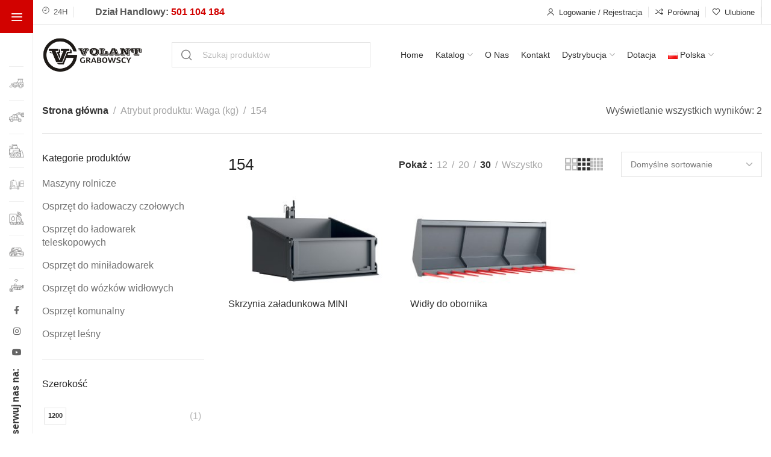

--- FILE ---
content_type: text/html; charset=UTF-8
request_url: https://volant.pl/waga-kg/154/
body_size: 30931
content:
<!DOCTYPE html><html lang="pl-PL"><head><script data-no-optimize="1">var litespeed_docref=sessionStorage.getItem("litespeed_docref");litespeed_docref&&(Object.defineProperty(document,"referrer",{get:function(){return litespeed_docref}}),sessionStorage.removeItem("litespeed_docref"));</script> <meta charset="UTF-8"><link rel="preconnect" href="https://fonts.gstatic.com/" crossorigin /><meta name="viewport" content="width=device-width, initial-scale=1.0, maximum-scale=1.0, user-scalable=no"><link rel="profile" href="http://gmpg.org/xfn/11"><link rel="pingback" href="https://volant.pl/xmlrpc.php"><meta name='robots' content='index, follow, max-image-preview:large, max-snippet:-1, max-video-preview:-1' /><link rel="alternate" href="https://volant.pl/waga-kg/154/" hreflang="pl" /><link rel="alternate" href="https://volant.pl/language/en/Weight-kg/154/" hreflang="en-GB" /><link rel="alternate" href="https://volant.pl/language/de/Gewicht-kg/154/" hreflang="de" /><link rel="alternate" href="https://volant.pl/language/fr/Poids-kg/154/" hreflang="fr" /><link rel="alternate" href="https://volant.pl/language/ro/cantar-kg/154/" hreflang="ro" /><link rel="alternate" href="https://volant.pl/language/en-us/weight-lb/340/" hreflang="en-US" /><title>Archiwa 154 | Volant Grabowscy | Producent Osprzętu do Maszyn Rolniczych</title><link rel="canonical" href="https://volant.pl/waga-kg/154/" /><meta property="og:locale" content="pl_PL" /><meta property="og:locale:alternate" content="en_GB" /><meta property="og:locale:alternate" content="de_DE" /><meta property="og:locale:alternate" content="fr_FR" /><meta property="og:locale:alternate" content="ro_RO" /><meta property="og:locale:alternate" content="en_US" /><meta property="og:type" content="article" /><meta property="og:title" content="Archiwa 154 | Volant Grabowscy | Producent Osprzętu do Maszyn Rolniczych" /><meta property="og:url" content="https://volant.pl/waga-kg/154/" /><meta property="og:site_name" content="Volant Grabowscy | Producent Osprzętu do Maszyn Rolniczych" /><meta property="og:image" content="https://volant.pl/wp-content/uploads/2022/11/4.jpg" /><meta property="og:image:width" content="1200" /><meta property="og:image:height" content="700" /><meta property="og:image:type" content="image/jpeg" /><meta name="twitter:card" content="summary_large_image" /> <script type="application/ld+json" class="yoast-schema-graph">{"@context":"https://schema.org","@graph":[{"@type":"CollectionPage","@id":"https://volant.pl/waga-kg/154/","url":"https://volant.pl/waga-kg/154/","name":"Archiwa 154 | Volant Grabowscy | Producent Osprzętu do Maszyn Rolniczych","isPartOf":{"@id":"https://volant.pl/#website"},"primaryImageOfPage":{"@id":"https://volant.pl/waga-kg/154/#primaryimage"},"image":{"@id":"https://volant.pl/waga-kg/154/#primaryimage"},"thumbnailUrl":"https://volant.pl/wp-content/uploads/2023/04/skrzynia-zaladunkowa-mini-1-volant-grabowscy.jpg","breadcrumb":{"@id":"https://volant.pl/waga-kg/154/#breadcrumb"},"inLanguage":"pl-PL"},{"@type":"ImageObject","inLanguage":"pl-PL","@id":"https://volant.pl/waga-kg/154/#primaryimage","url":"https://volant.pl/wp-content/uploads/2023/04/skrzynia-zaladunkowa-mini-1-volant-grabowscy.jpg","contentUrl":"https://volant.pl/wp-content/uploads/2023/04/skrzynia-zaladunkowa-mini-1-volant-grabowscy.jpg","width":1200,"height":700,"caption":"skrzynia załadunkowa mini 1 volant grabowscy"},{"@type":"BreadcrumbList","@id":"https://volant.pl/waga-kg/154/#breadcrumb","itemListElement":[{"@type":"ListItem","position":1,"name":"Home","item":"https://volant.pl/"},{"@type":"ListItem","position":2,"name":"154"}]},{"@type":"WebSite","@id":"https://volant.pl/#website","url":"https://volant.pl/","name":"Volant Grabowscy | Producent Osprzętu do Maszyn Rolniczych","description":"Volant Grabowscy, osprzęt rolniczy na lata","publisher":{"@id":"https://volant.pl/#organization"},"potentialAction":[{"@type":"SearchAction","target":{"@type":"EntryPoint","urlTemplate":"https://volant.pl/?s={search_term_string}"},"query-input":{"@type":"PropertyValueSpecification","valueRequired":true,"valueName":"search_term_string"}}],"inLanguage":"pl-PL"},{"@type":"Organization","@id":"https://volant.pl/#organization","name":"Volant Grabowscy | Producent Osprzętu do Maszyn Rolniczych","url":"https://volant.pl/","logo":{"@type":"ImageObject","inLanguage":"pl-PL","@id":"https://volant.pl/#/schema/logo/image/","url":"https://volant.pl/wp-content/uploads/2022/11/logo-volant-grabowscy-nowe.png","contentUrl":"https://volant.pl/wp-content/uploads/2022/11/logo-volant-grabowscy-nowe.png","width":280,"height":96,"caption":"Volant Grabowscy | Producent Osprzętu do Maszyn Rolniczych"},"image":{"@id":"https://volant.pl/#/schema/logo/image/"},"sameAs":["https://www.facebook.com/VolantPL"]}]}</script> <link rel='dns-prefetch' href='//fonts.googleapis.com' /><link rel="alternate" type="application/rss+xml" title="Volant Grabowscy | Producent Osprzętu do Maszyn Rolniczych &raquo; Kanał z wpisami" href="https://volant.pl/feed/" /><link rel="alternate" type="application/rss+xml" title="Volant Grabowscy | Producent Osprzętu do Maszyn Rolniczych &raquo; Kanał z komentarzami" href="https://volant.pl/comments/feed/" /><link rel="alternate" type="application/rss+xml" title="Kanał Volant Grabowscy | Producent Osprzętu do Maszyn Rolniczych &raquo; 154 Waga (kg)" href="https://volant.pl/waga-kg/154/feed/" /> <script type="litespeed/javascript">WebFontConfig={google:{families:["Karla:200,300,400,500,600,700,800,200italic,300italic,400italic,500italic,600italic,700italic,800italic","Asap:100,200,300,400,500,600,700,800,900,100italic,200italic,300italic,400italic,500italic,600italic,700italic,800italic,900italic","Roboto:100,100italic,200,200italic,300,300italic,400,400italic,500,500italic,600,600italic,700,700italic,800,800italic,900,900italic:latin-ext","Roboto Slab:100,100italic,200,200italic,300,300italic,400,400italic,500,500italic,600,600italic,700,700italic,800,800italic,900,900italic:latin-ext"]}};if(typeof WebFont==="object"&&typeof WebFont.load==="function"){WebFont.load(WebFontConfig)}</script><script data-optimized="1" type="litespeed/javascript" data-src="https://volant.pl/wp-content/plugins/litespeed-cache/assets/js/webfontloader.min.js"></script><link data-optimized="2" rel="stylesheet" href="https://volant.pl/wp-content/litespeed/css/0bd83badd95ad8695df02c1f19f49add.css?ver=fa932" /> <script type="text/template" id="tmpl-variation-template"><div class="woocommerce-variation-description">{{{ data.variation.variation_description }}}</div>
	<div class="woocommerce-variation-price">{{{ data.variation.price_html }}}</div>
	<div class="woocommerce-variation-availability">{{{ data.variation.availability_html }}}</div></script> <script type="text/template" id="tmpl-unavailable-variation-template"><p role="alert">Przepraszamy, ten produkt jest niedostępny. Prosimy wybrać inną kombinację.</p></script> <script type="text/javascript" src="https://volant.pl/wp-includes/js/jquery/jquery.min.js?ver=3.7.1" id="jquery-core-js"></script> <link rel="https://api.w.org/" href="https://volant.pl/wp-json/" /><link rel="EditURI" type="application/rsd+xml" title="RSD" href="https://volant.pl/xmlrpc.php?rsd" /><meta name="generator" content="WordPress 6.9" /><meta name="generator" content="WooCommerce 10.4.3" /> <script type="litespeed/javascript" data-src='https://www.googletagmanager.com/gtag/js?id=UA-174926721-2'></script> <script type="litespeed/javascript">window.dataLayer=window.dataLayer||[];function gtag(){dataLayer.push(arguments)}
gtag('js',new Date());gtag('config','UA-174926721-2')</script>  <script type="litespeed/javascript" data-src='https://www.googletagmanager.com/gtag/js?id=AW-605920156'></script> <script type="litespeed/javascript">window.dataLayer=window.dataLayer||[];function gtag(){dataLayer.push(arguments)}
gtag('js',new Date());gtag('config','AW-605920156',{'allow_enhanced_conversions':!0})</script> <noscript><img height="1" width="1" style="display:none"
src="https://www.facebook.com/tr?id=832424431349143&ev=PageView&noscript=1"
/></noscript> <script data-no-optimize='1'>(function(w,d,s,l,i){w[l]=w[l]||[];w[l].push({'gtm.start':
	new Date().getTime(),event:'gtm.js'});var f=d.getElementsByTagName(s)[0],
	j=d.createElement(s),dl=l!='dataLayer'?'&l='+l:'';j.async=true;j.src=
	'https://www.googletagmanager.com/gtm.js?id='+i+dl;f.parentNode.insertBefore(j,f);
	})(window,document,'script','dataLayer','GTM-57RGT5V');</script> <meta name="facebook-domain-verification" content="kgmtd6zmujmk8wprro7m0dpvm5hjut" />	<noscript><style>.woocommerce-product-gallery{ opacity: 1 !important; }</style></noscript><meta name="generator" content="Elementor 3.34.0; features: additional_custom_breakpoints; settings: css_print_method-external, google_font-enabled, font_display-auto"><link rel="icon" href="https://volant.pl/wp-content/uploads/2022/11/cropped-favicon-grabowscu-32x32.png" sizes="32x32" /><link rel="icon" href="https://volant.pl/wp-content/uploads/2022/11/cropped-favicon-grabowscu-192x192.png" sizes="192x192" /><link rel="apple-touch-icon" href="https://volant.pl/wp-content/uploads/2022/11/cropped-favicon-grabowscu-180x180.png" /><meta name="msapplication-TileImage" content="https://volant.pl/wp-content/uploads/2022/11/cropped-favicon-grabowscu-270x270.png" /> <script class="tm-hidden" type="text/template" id="tmpl-tc-cart-options-popup"><div class='header'>
		<h3>{{{ data.title }}}</h3>
	</div>
	<div id='{{{ data.id }}}' class='float-editbox'>{{{ data.html }}}</div>
	<div class='footer'>
		<div class='inner'>
			<span class='tm-button button button-secondary button-large floatbox-cancel'>{{{ data.close }}}</span>
		</div>
	</div></script> <script class="tm-hidden" type="text/template" id="tmpl-tc-lightbox"><div class="tc-lightbox-wrap">
		<span class="tc-lightbox-button tcfa tcfa-search tc-transition tcinit"></span>
	</div></script> <script class="tm-hidden" type="text/template" id="tmpl-tc-lightbox-zoom"><span class="tc-lightbox-button-close tcfa tcfa-times"></span>
	{{{ data.img }}}</script> <script class="tm-hidden" type="text/template" id="tmpl-tc-final-totals"><dl class="tm-extra-product-options-totals tm-custom-price-totals">
		<# if (data.show_unit_price==true){ #>		<dt class="tm-unit-price">{{{ data.unit_price }}}</dt>
		<dd class="tm-unit-price">
		{{{ data.totals_box_before_unit_price }}}<span class="price amount options">{{{ data.formatted_unit_price }}}</span>{{{ data.totals_box_after_unit_price }}}
		</dd>		<# } #>
		<# if (data.show_options_vat==true){ #>		<dt class="tm-vat-options-totals">{{{ data.options_vat_total }}}</dt>
		<dd class="tm-vat-options-totals">
		{{{ data.totals_box_before_vat_options_totals_price }}}<span class="price amount options">{{{ data.formatted_vat_options_total }}}</span>{{{ data.totals_box_after_vat_options_totals_price }}}
		</dd>		<# } #>
		<# if (data.show_options_total==true){ #>		<dt class="tm-options-totals">{{{ data.options_total }}}</dt>
		<dd class="tm-options-totals">
		{{{ data.totals_box_before_options_totals_price }}}<span class="price amount options">{{{ data.formatted_options_total }}}</span>{{{ data.totals_box_after_options_totals_price }}}
		</dd>		<# } #>
		<# if (data.show_fees_total==true){ #>		<dt class="tm-fee-totals">{{{ data.fees_total }}}</dt>
		<dd class="tm-fee-totals">
		{{{ data.totals_box_before_fee_totals_price }}}<span class="price amount fees">{{{ data.formatted_fees_total }}}</span>{{{ data.totals_box_after_fee_totals_price }}}
		</dd>		<# } #>
		<# if (data.show_extra_fee==true){ #>		<dt class="tm-extra-fee">{{{ data.extra_fee }}}</dt>
		<dd class="tm-extra-fee">
		{{{ data.totals_box_before_extra_fee_price }}}<span class="price amount options extra-fee">{{{ data.formatted_extra_fee }}}</span>{{{ data.totals_box_after_extra_fee_price }}}
		</dd>		<# } #>
		<# if (data.show_final_total==true){ #>		<dt class="tm-final-totals">{{{ data.final_total }}}</dt>
		<dd class="tm-final-totals">
		{{{ data.totals_box_before_final_totals_price }}}<span class="price amount final">{{{ data.formatted_final_total }}}</span>{{{ data.totals_box_after_final_totals_price }}}
		</dd>		<# } #>
			</dl></script> <script class="tm-hidden" type="text/template" id="tmpl-tc-plain-price">{{{ data.price }}}</script> <script class="tm-hidden" type="text/template" id="tmpl-tc-suffix"></script> <script class="tm-hidden" type="text/template" id="tmpl-tc-main-suffix"></script> <script class="tm-hidden" type="text/template" id="tmpl-tc-price">&lt;span class=&quot;woocommerce-Price-amount amount&quot;&gt;&lt;bdi&gt;{{{ data.price }}}&nbsp;&lt;span class=&quot;woocommerce-Price-currencySymbol&quot;&gt;&#122;&#322;&lt;/span&gt;&lt;/bdi&gt;&lt;/span&gt;</script> <script class="tm-hidden" type="text/template" id="tmpl-tc-price-m">&lt;span class=&quot;woocommerce-Price-amount amount&quot;&gt;&lt;bdi&gt;-{{{ data.price }}}&nbsp;&lt;span class=&quot;woocommerce-Price-currencySymbol&quot;&gt;&#122;&#322;&lt;/span&gt;&lt;/bdi&gt;&lt;/span&gt;</script> <script class="tm-hidden" type="text/template" id="tmpl-tc-sale-price">&lt;del aria-hidden=&quot;true&quot;&gt;&lt;span class=&quot;woocommerce-Price-amount amount&quot;&gt;&lt;bdi&gt;{{{ data.price }}}&nbsp;&lt;span class=&quot;woocommerce-Price-currencySymbol&quot;&gt;&#122;&#322;&lt;/span&gt;&lt;/bdi&gt;&lt;/span&gt;&lt;/del&gt; &lt;span class=&quot;screen-reader-text&quot;&gt;Pierwotna cena wynosiła: {{{ data.price }}}&nbsp;&#122;&#322;.&lt;/span&gt;&lt;ins aria-hidden=&quot;true&quot;&gt;&lt;span class=&quot;woocommerce-Price-amount amount&quot;&gt;&lt;bdi&gt;{{{ data.sale_price }}}&nbsp;&lt;span class=&quot;woocommerce-Price-currencySymbol&quot;&gt;&#122;&#322;&lt;/span&gt;&lt;/bdi&gt;&lt;/span&gt;&lt;/ins&gt;&lt;span class=&quot;screen-reader-text&quot;&gt;Aktualna cena wynosi: {{{ data.sale_price }}}&nbsp;&#122;&#322;.&lt;/span&gt;</script> <script class="tm-hidden" type="text/template" id="tmpl-tc-sale-price-m10">&lt;del aria-hidden=&quot;true&quot;&gt;&lt;span class=&quot;woocommerce-Price-amount amount&quot;&gt;&lt;bdi&gt;-{{{ data.price }}}&nbsp;&lt;span class=&quot;woocommerce-Price-currencySymbol&quot;&gt;&#122;&#322;&lt;/span&gt;&lt;/bdi&gt;&lt;/span&gt;&lt;/del&gt; &lt;span class=&quot;screen-reader-text&quot;&gt;Pierwotna cena wynosiła: -{{{ data.price }}}&nbsp;&#122;&#322;.&lt;/span&gt;&lt;ins aria-hidden=&quot;true&quot;&gt;&lt;span class=&quot;woocommerce-Price-amount amount&quot;&gt;&lt;bdi&gt;{{{ data.sale_price }}}&nbsp;&lt;span class=&quot;woocommerce-Price-currencySymbol&quot;&gt;&#122;&#322;&lt;/span&gt;&lt;/bdi&gt;&lt;/span&gt;&lt;/ins&gt;&lt;span class=&quot;screen-reader-text&quot;&gt;Aktualna cena wynosi: {{{ data.sale_price }}}&nbsp;&#122;&#322;.&lt;/span&gt;</script> <script class="tm-hidden" type="text/template" id="tmpl-tc-sale-price-m01">&lt;del aria-hidden=&quot;true&quot;&gt;&lt;span class=&quot;woocommerce-Price-amount amount&quot;&gt;&lt;bdi&gt;{{{ data.price }}}&nbsp;&lt;span class=&quot;woocommerce-Price-currencySymbol&quot;&gt;&#122;&#322;&lt;/span&gt;&lt;/bdi&gt;&lt;/span&gt;&lt;/del&gt; &lt;span class=&quot;screen-reader-text&quot;&gt;Pierwotna cena wynosiła: {{{ data.price }}}&nbsp;&#122;&#322;.&lt;/span&gt;&lt;ins aria-hidden=&quot;true&quot;&gt;&lt;span class=&quot;woocommerce-Price-amount amount&quot;&gt;&lt;bdi&gt;-{{{ data.sale_price }}}&nbsp;&lt;span class=&quot;woocommerce-Price-currencySymbol&quot;&gt;&#122;&#322;&lt;/span&gt;&lt;/bdi&gt;&lt;/span&gt;&lt;/ins&gt;&lt;span class=&quot;screen-reader-text&quot;&gt;Aktualna cena wynosi: -{{{ data.sale_price }}}&nbsp;&#122;&#322;.&lt;/span&gt;</script> <script class="tm-hidden" type="text/template" id="tmpl-tc-sale-price-m11">&lt;del aria-hidden=&quot;true&quot;&gt;&lt;span class=&quot;woocommerce-Price-amount amount&quot;&gt;&lt;bdi&gt;-{{{ data.price }}}&nbsp;&lt;span class=&quot;woocommerce-Price-currencySymbol&quot;&gt;&#122;&#322;&lt;/span&gt;&lt;/bdi&gt;&lt;/span&gt;&lt;/del&gt; &lt;span class=&quot;screen-reader-text&quot;&gt;Pierwotna cena wynosiła: -{{{ data.price }}}&nbsp;&#122;&#322;.&lt;/span&gt;&lt;ins aria-hidden=&quot;true&quot;&gt;&lt;span class=&quot;woocommerce-Price-amount amount&quot;&gt;&lt;bdi&gt;-{{{ data.sale_price }}}&nbsp;&lt;span class=&quot;woocommerce-Price-currencySymbol&quot;&gt;&#122;&#322;&lt;/span&gt;&lt;/bdi&gt;&lt;/span&gt;&lt;/ins&gt;&lt;span class=&quot;screen-reader-text&quot;&gt;Aktualna cena wynosi: -{{{ data.sale_price }}}&nbsp;&#122;&#322;.&lt;/span&gt;</script> <script class="tm-hidden" type="text/template" id="tmpl-tc-section-pop-link"><div id="tm-section-pop-up" class="floatbox fl-overlay tm-section-pop-up single">
	<div class="tm-extra-product-options flasho tc-wrapper tm-animated appear">
		<div class='header'><h3>{{{ data.title }}}</h3></div>
		<div class="float-editbox" id="tc-floatbox-content"></div>
		<div class='footer'>
			<div class='inner'>
				<span class='tm-button button button-secondary button-large floatbox-cancel'>{{{ data.close }}}</span>
			</div>
		</div>
	</div>
	</div></script> <script class="tm-hidden" type="text/template" id="tmpl-tc-floating-box-nks"><# if (data.values.length) {#>
	{{{ data.html_before }}}
	<div class="tc-row tm-fb-labels">
		<span class="tc-cell tcwidth tcwidth-25 tm-fb-title">{{{ data.option_label }}}</span>
		<span class="tc-cell tcwidth tcwidth-25 tm-fb-value">{{{ data.option_value }}}</span>
		<span class="tc-cell tcwidth tcwidth-25 tm-fb-quantity">{{{ data.option_qty }}}</span>
		<span class="tc-cell tcwidth tcwidth-25 tm-fb-price">{{{ data.option_price }}}</span>
	</div>
	<# for (var i = 0; i < data.values.length; i++) { #>
		<# if (data.values[i].label_show=='' || data.values[i].value_show=='') {#>
	<div class="tc-row tm-fb-data">
			<# if (data.values[i].label_show=='') {#>
		<span class="tc-cell tcwidth tcwidth-25 tm-fb-title">{{{ data.values[i].title }}}</span>
			<# } #>
			<# if (data.values[i].value_show=='') {#>
		<span class="tc-cell tcwidth tcwidth-25 tm-fb-value">{{{ data.values[i].value }}}</span>
			<# } #>
		<span class="tc-cell tcwidth tcwidth-25 tm-fb-quantity">{{{ data.values[i].quantity }}}</span>
		<span class="tc-cell tcwidth tcwidth-25 tm-fb-price">{{{ data.values[i].price }}}</span>
	</div>
		<# } #>
	<# } #>
	{{{ data.html_after }}}
	<# }#>
	{{{ data.totals }}}</script> <script class="tm-hidden" type="text/template" id="tmpl-tc-floating-box"><# if (data.values.length) {#>
	{{{ data.html_before }}}
	<dl class="tm-fb">
		<# for (var i = 0; i < data.values.length; i++) { #>
			<# if (data.values[i].label_show=='') {#>
		<dt class="tm-fb-title">{{{ data.values[i].title }}}</dt>
			<# } #>
			<# if (data.values[i].value_show=='') {#>
		<dd class="tm-fb-value">{{{ data.values[i].value }}}<# if (data.values[i].quantity > 1) {#><span class="tm-fb-quantity"> &times; {{{ data.values[i].quantity }}}</span><#}#></dd>
			<# } #>
		<# } #>
	</dl>
	{{{ data.html_after }}}
	<# }#>{{{ data.totals }}}</script> <script class="tm-hidden" type="text/template" id="tmpl-tc-chars-remanining"><span class="tc-chars">
		<span class="tc-chars-remanining">{{{ data.maxlength }}}</span>
		<span class="tc-remaining"> {{{ data.characters_remaining }}}</span>
	</span></script> <script class="tm-hidden" type="text/template" id="tmpl-tc-formatted-price">{{{ data.before_price_text }}}<# if (data.customer_price_format_wrap_start) {#>
	{{{ data.customer_price_format_wrap_start }}}
	<# } #>&lt;span class=&quot;woocommerce-Price-amount amount&quot;&gt;&lt;bdi&gt;{{{ data.price }}}&nbsp;&lt;span class=&quot;woocommerce-Price-currencySymbol&quot;&gt;&#122;&#322;&lt;/span&gt;&lt;/bdi&gt;&lt;/span&gt;<# if (data.customer_price_format_wrap_end) {#>
	{{{ data.customer_price_format_wrap_end }}}
	<# } #>{{{ data.after_price_text }}}</script> <script class="tm-hidden" type="text/template" id="tmpl-tc-formatted-sale-price">{{{ data.before_price_text }}}<# if (data.customer_price_format_wrap_start) {#>
	{{{ data.customer_price_format_wrap_start }}}
	<# } #>&lt;del aria-hidden=&quot;true&quot;&gt;&lt;span class=&quot;woocommerce-Price-amount amount&quot;&gt;&lt;bdi&gt;{{{ data.price }}}&nbsp;&lt;span class=&quot;woocommerce-Price-currencySymbol&quot;&gt;&#122;&#322;&lt;/span&gt;&lt;/bdi&gt;&lt;/span&gt;&lt;/del&gt; &lt;span class=&quot;screen-reader-text&quot;&gt;Pierwotna cena wynosiła: {{{ data.price }}}&nbsp;&#122;&#322;.&lt;/span&gt;&lt;ins aria-hidden=&quot;true&quot;&gt;&lt;span class=&quot;woocommerce-Price-amount amount&quot;&gt;&lt;bdi&gt;{{{ data.sale_price }}}&nbsp;&lt;span class=&quot;woocommerce-Price-currencySymbol&quot;&gt;&#122;&#322;&lt;/span&gt;&lt;/bdi&gt;&lt;/span&gt;&lt;/ins&gt;&lt;span class=&quot;screen-reader-text&quot;&gt;Aktualna cena wynosi: {{{ data.sale_price }}}&nbsp;&#122;&#322;.&lt;/span&gt;<# if (data.customer_price_format_wrap_end) {#>
	{{{ data.customer_price_format_wrap_end }}}
	<# } #>{{{ data.after_price_text }}}</script> <script class="tm-hidden" type="text/template" id="tmpl-tc-upload-messages"><div class="header">
		<h3>{{{ data.title }}}</h3>
	</div>
	<div class="float-editbox" id="tc-floatbox-content">
		<div class="tc-upload-messages">
			<div class="tc-upload-message">{{{ data.message }}}</div>
			<# for (var id in data.files) {
				if (data.files.hasOwnProperty(id)) {#>
					<# for (var i in id) {
						if (data.files[id].hasOwnProperty(i)) {#>
						<div class="tc-upload-files">{{{ data.files[id][i] }}}</div>
						<# }
					}#>
				<# }
			}#>
		</div>
	</div>
	<div class="footer">
		<div class="inner">&nbsp;</div>
	</div></script> </head><body class="archive tax-pa_waga-kg term-371 wp-theme-xts-hitek wp-child-theme-xts-hitek-child theme-xts-hitek woocommerce woocommerce-page woocommerce-no-js xts-login-see-price xts-shop-archive xts-sticky-cats-enabled xts-cat-accordion tm-responsive elementor-default elementor-kit-6">
<noscript><iframe data-lazyloaded="1" src="about:blank" data-litespeed-src="https://www.googletagmanager.com/ns.html?id=GTM-57RGT5V"
height="0" width="0" style="display:none;visibility:hidden"></iframe><noscript><iframe src="https://www.googletagmanager.com/ns.html?id=GTM-57RGT5V"
height="0" width="0" style="display:none;visibility:hidden"></iframe></noscript></noscript><div class="xts-site-wrapper"><header class="xts-header xts-with-shadow xts-scroll-slide xts-sticky-real xts-scroll-hide"><div class="xts-header-main xts-header-inner"><div class="xts-header-row xts-top-bar xts-sticky-on xts-without-bg xts-hide-md xts-dropdowns-align-bottom"><div class="container"><div class="xts-header-row-inner"><div class="xts-header-col xts-start xts-desktop"><div class="xts-infobox xts-textalign-left xts-icon-side xts-items-center xts-header-infobox xts-icon-gap-s" onclick=""><div class="xts-box-icon-wrapper"><div class="xts-box-icon xts-type-image">
<span class="xts-image-type-svg"  style="width:12px; height:25px;"><img data-lazyloaded="1" src="[data-uri]" loading="lazy" data-src="https://volant.pl/wp-content/uploads/2020/11/clock.svg" title="clock" loading="lazy" decoding="async" width="12" height="25"><noscript><img loading="lazy"  src="https://volant.pl/wp-content/uploads/2020/11/clock.svg" title="clock" loading="lazy" decoding="async" width="12" height="25"></noscript></span></div></div><div class="xts-box-content xts-reset-mb-10 xts-reset-all-last"><div class="xts-box-desc xts-header-fontsize-xs" data-elementor-setting-key="description">
24H</div></div></div><div class="xts-header-divider xts-direction-v xts-4vht3ofx46i90fuvlf4d"></div><div class="xts-header-text xts-reset-all-last xts-inline xts-ut7ddwa1grvq6xhlxvk4"><div class="xts-header-text xts-reset-all-last xts-inline xts-xzmvso4nvyt2zfv28ju5"><div class="xts-box-icon-wrapper" style="display: inline-block;"><div class="xts-box-icon xts-type-image"><div class="xts-image-type-svg" style="width: 11px; height: 25px;"></div></div></div>
<strong>Dział Handlowy: <a href="tel:501104184">501 104 184</a></strong></div></div></div><div class="xts-header-col xts-center xts-desktop xts-empty"></div><div class="xts-header-col xts-end xts-desktop"><div class="xts-header-my-account xts-header-el xts-design-default xts-style-icon-text xts-opener">
<a href="https://volant.pl/moje-konto/">
<span class="xts-header-el-icon">
</span><span class="xts-header-el-label">
Logowanie / Rejestracja		</span>
</a></div><div class="xts-header-divider xts-direction-v xts-sge7bghl2nqehsb6v3sn"></div><div class="xts-header-compare xts-header-el xts-style-icon-text xts-design-default">
<a href="https://volant.pl/produkt/skrzynia-zaladunkowa-mini/">
<span class="xts-header-el-icon xts-icon-default">
</span><span class="xts-header-el-label">
Porównaj		</span>
</a></div><div class="xts-header-divider xts-direction-v xts-hnyqsg7dr0rp2gmvp82k"></div><div class="xts-header-wishlist xts-header-el xts-style-icon-text xts-design-default">
<a href="https://volant.pl/ulubione/">
<span class="xts-header-el-icon xts-icon-default">
</span><span class="xts-header-el-label">
Ulubione		</span>
</a></div><div class="xts-header-divider xts-direction-v xts-j68l319djsla44wlzskz"></div><div class="xts-header-divider xts-direction-v xts-2bbiq9silj7yseeuz3g1 xts-full-height"></div></div><div class="xts-header-col xts-full xts-mobile xts-empty"></div></div></div></div><div class="xts-header-row xts-general-header xts-sticky-on xts-with-bg xts-dropdowns-align-bottom"><div class="container"><div class="xts-header-row-inner"><div class="xts-header-col xts-start xts-desktop"><div class="xts-logo">
<a href="https://volant.pl/" rel="home" aria-label="Site logo">
<img data-lazyloaded="1" src="[data-uri]" class="xts-logo-main" data-src="https://volant.pl/wp-content/uploads/2022/11/logo-volant-grabowscy-nowe.png.webp" alt="Volant Grabowscy | Producent Osprzętu do Maszyn Rolniczych" style="max-width: 165px;" /><noscript><img class="xts-logo-main" src="https://volant.pl/wp-content/uploads/2022/11/logo-volant-grabowscy-nowe.png.webp" alt="Volant Grabowscy | Producent Osprzętu do Maszyn Rolniczych" style="max-width: 165px;" /></noscript>
</a></div><div class="xts-header-space  xts-direction-h" style="width:30px;"></div></div><div class="xts-header-col xts-center xts-desktop"><div class="xts-search-wrapper xts-search-form  xts-header-search-form"><form role="search" method="get" class="searchform xts-style-icon-alt-2 xts-ajax-search" action="https://volant.pl/"  data-thumbnail="1" data-price="1" data-post_type="product" data-count="20" data-categories_on_results="no" data-sku="no" data-symbols_count="3"><div class="searchform-input">
<input aria-label="Search" type="text" class="s" placeholder="Szukaj produktów" value="" name="s" />
<input type="hidden" name="post_type" value="product"></div><button type="submit" class="searchsubmit">
<span class="submit-text">
Search			</span>
</button></form><div class="xts-search-results-wrapper"><div class="xts-dropdown xts-search-results xts-scroll"><div class="xts-dropdown-inner xts-scroll-content"></div></div></div></div><div class="xts-header-space  xts-direction-h" style="width:30px;"></div><div class="xts-header-nav-wrapper xts-nav-wrapper xts-textalign-left"><ul id="menu-main-menu" class="menu xts-nav xts-nav-main xts-direction-h xts-style-default xts-gap-s"><li id="menu-item-3189" class="menu-item menu-item-type-post_type menu-item-object-page menu-item-home menu-item-3189 item-level-0 xts-item-mega-menu xts-event-hover"><a href="https://volant.pl/" class="xts-nav-link"><span class="xts-nav-text">Home</span></a></li><li id="menu-item-7533" class="menu-item menu-item-type-post_type menu-item-object-page menu-item-has-children menu-item-7533 item-level-0 xts-event-hover"><a href="https://volant.pl/sklep/" class="xts-nav-link"><span class="xts-nav-text">Katalog</span></a><div class="xts-dropdown xts-dropdown-menu xts-style-default"><div class="container xts-dropdown-inner"><ul class="sub-menu xts-sub-menu"><li id="menu-item-26038" class="menu-item menu-item-type-taxonomy menu-item-object-product_cat menu-item-26038 item-level-1 xts-event-hover"><a href="https://volant.pl/kp/maszyny-rolnicze/" class="xts-nav-link">Maszyny rolnicze</a></li><li id="menu-item-22933" class="menu-item menu-item-type-taxonomy menu-item-object-product_cat menu-item-22933 item-level-1 xts-event-hover"><a href="https://volant.pl/kp/osprzet-do-ladowaczy-czolowych/" class="xts-nav-link">Osprzęt do ładowaczy czołowych</a></li><li id="menu-item-22934" class="menu-item menu-item-type-taxonomy menu-item-object-product_cat menu-item-22934 item-level-1 xts-event-hover"><a href="https://volant.pl/kp/osprzet-do-ladowarek-teleskopowych/" class="xts-nav-link">Osprzęt do ładowarek teleskopowych</a></li><li id="menu-item-22935" class="menu-item menu-item-type-taxonomy menu-item-object-product_cat menu-item-22935 item-level-1 xts-event-hover"><a href="https://volant.pl/kp/osprzet-do-miniladowarek/" class="xts-nav-link">Osprzęt do miniładowarek</a></li><li id="menu-item-22936" class="menu-item menu-item-type-taxonomy menu-item-object-product_cat menu-item-22936 item-level-1 xts-event-hover"><a href="https://volant.pl/kp/osprzet-do-wozkow-widlowych/" class="xts-nav-link">Osprzęt do wózków widłowych</a></li><li id="menu-item-26039" class="menu-item menu-item-type-taxonomy menu-item-object-product_cat menu-item-26039 item-level-1 xts-event-hover"><a href="https://volant.pl/kp/osprzet-komunalny/" class="xts-nav-link">Osprzęt komunalny</a></li><li id="menu-item-26040" class="menu-item menu-item-type-taxonomy menu-item-object-product_cat menu-item-26040 item-level-1 xts-event-hover"><a href="https://volant.pl/kp/osprzet-lesny/" class="xts-nav-link">Osprzęt leśny</a></li></ul></div></div></li><li id="menu-item-3192" class="menu-item menu-item-type-post_type menu-item-object-page menu-item-3192 item-level-0 xts-event-hover"><a href="https://volant.pl/o-nas/" class="xts-nav-link"><span class="xts-nav-text">O Nas</span></a></li><li id="menu-item-3191" class="menu-item menu-item-type-post_type menu-item-object-page menu-item-3191 item-level-0 xts-event-hover"><a href="https://volant.pl/kontakt/" class="xts-nav-link"><span class="xts-nav-text">Kontakt</span></a></li><li id="menu-item-10955" class="menu-item menu-item-type-custom menu-item-object-custom menu-item-has-children menu-item-10955 item-level-0 xts-event-hover"><a href="#" class="xts-nav-link"><span class="xts-nav-text">Dystrybucja</span></a><div class="xts-dropdown xts-dropdown-menu xts-style-default"><div class="container xts-dropdown-inner"><ul class="sub-menu xts-sub-menu"><li id="menu-item-10954" class="menu-item menu-item-type-post_type menu-item-object-page menu-item-10954 item-level-1 xts-event-hover"><a href="https://volant.pl/zostan-dystrybutorem/" class="xts-nav-link">Zostań dystrybutorem</a></li><li id="menu-item-10953" class="menu-item menu-item-type-post_type menu-item-object-page menu-item-10953 item-level-1 xts-event-hover"><a href="https://volant.pl/dystrybutorzy-dealerzy/" class="xts-nav-link">Dystrybutorzy</a></li></ul></div></div></li><li id="menu-item-22457" class="menu-item menu-item-type-post_type menu-item-object-page menu-item-22457 item-level-0 xts-event-hover"><a href="https://volant.pl/dotacja/" class="xts-nav-link"><span class="xts-nav-text">Dotacja</span></a></li><li id="menu-item-11541" class="pll-parent-menu-item menu-item menu-item-type-custom menu-item-object-custom current-menu-parent menu-item-has-children menu-item-11541 item-level-0 xts-event-hover"><a href="#pll_switcher" class="xts-nav-link"><span class="xts-nav-text"><img src="[data-uri]" alt="Polska" width="16" height="11" style="width: 16px; height: 11px;" /><span style="margin-left:0.3em;">Polska</span></span></a><div class="xts-dropdown xts-dropdown-menu xts-style-default"><div class="container xts-dropdown-inner"><ul class="sub-menu xts-sub-menu"><li id="menu-item-11541-pl" class="lang-item lang-item-306 lang-item-pl current-lang lang-item-first menu-item menu-item-type-custom menu-item-object-custom menu-item-11541-pl item-level-1 xts-event-hover"><a href="https://volant.pl/waga-kg/154/" class="xts-nav-link" hreflang="pl-PL" lang="pl-PL"><img src="[data-uri]" alt="Polska" width="16" height="11" style="width: 16px; height: 11px;" /><span style="margin-left:0.3em;">Polska</span></a></li><li id="menu-item-11541-en" class="lang-item lang-item-309 lang-item-en menu-item menu-item-type-custom menu-item-object-custom menu-item-11541-en item-level-1 xts-event-hover"><a href="https://volant.pl/language/en/Weight-kg/154/" class="xts-nav-link" hreflang="en-GB" lang="en-GB"><img src="[data-uri]" alt="United Kingdom" width="16" height="11" style="width: 16px; height: 11px;" /><span style="margin-left:0.3em;">United Kingdom</span></a></li><li id="menu-item-11541-de" class="lang-item lang-item-1015 lang-item-de menu-item menu-item-type-custom menu-item-object-custom menu-item-11541-de item-level-1 xts-event-hover"><a href="https://volant.pl/language/de/Gewicht-kg/154/" class="xts-nav-link" hreflang="de-DE" lang="de-DE"><img loading="lazy" src="[data-uri]" alt="Deutschland" width="16" height="11" style="width: 16px; height: 11px;" /><span style="margin-left:0.3em;">Deutschland</span></a></li><li id="menu-item-11541-fr" class="lang-item lang-item-1019 lang-item-fr menu-item menu-item-type-custom menu-item-object-custom menu-item-11541-fr item-level-1 xts-event-hover"><a href="https://volant.pl/language/fr/Poids-kg/154/" class="xts-nav-link" hreflang="fr-FR" lang="fr-FR"><img loading="lazy" src="[data-uri]" alt="France" width="16" height="11" style="width: 16px; height: 11px;" /><span style="margin-left:0.3em;">France</span></a></li><li id="menu-item-11541-ro" class="lang-item lang-item-1023 lang-item-ro menu-item menu-item-type-custom menu-item-object-custom menu-item-11541-ro item-level-1 xts-event-hover"><a href="https://volant.pl/language/ro/cantar-kg/154/" class="xts-nav-link" hreflang="ro-RO" lang="ro-RO"><img loading="lazy" src="[data-uri]" alt="România" width="16" height="11" style="width: 16px; height: 11px;" /><span style="margin-left:0.3em;">România</span></a></li><li id="menu-item-11541-en-us" class="lang-item lang-item-1027 lang-item-en-us menu-item menu-item-type-custom menu-item-object-custom menu-item-11541-en-us item-level-1 xts-event-hover"><a href="https://volant.pl/language/en-us/weight-lb/340/" class="xts-nav-link" hreflang="en-US" lang="en-US"><img loading="lazy" src="[data-uri]" alt="United States" width="16" height="11" style="width: 16px; height: 11px;" /><span style="margin-left:0.3em;">United States</span></a></li></ul></div></div></li></ul></div></div><div class="xts-header-col xts-end xts-desktop xts-empty"></div><div class="xts-header-col xts-start xts-mobile"><div class="xts-logo">
<a href="https://volant.pl/" rel="home" aria-label="Site logo">
<img data-lazyloaded="1" src="[data-uri]" class="xts-logo-main" data-src="https://volant.pl/wp-content/uploads/2022/11/logo-volant-grabowscy-nowe.png.webp" alt="Volant Grabowscy | Producent Osprzętu do Maszyn Rolniczych" style="max-width: 120px;" /><noscript><img class="xts-logo-main" src="https://volant.pl/wp-content/uploads/2022/11/logo-volant-grabowscy-nowe.png.webp" alt="Volant Grabowscy | Producent Osprzętu do Maszyn Rolniczych" style="max-width: 120px;" /></noscript>
</a></div></div><div class="xts-header-col xts-center xts-mobile xts-empty"></div><div class="xts-header-col xts-end xts-mobile"><div class="xts-header-mobile-burger xts-header-el xts-style-icon xts-design-default">
<a href="#" rel="nofollow" aria-label="Open mobile menu">
<span class="xts-header-el-icon">
</span><span class="xts-header-el-label">
Menu		</span>
</a></div><div class="xts-social-buttons-wrapper xts-textalign-center xts-header-social"><div class="xts-social-buttons xts-social-icons xts-type-follow xts-style-default xts-size-m">
<a data-elementor-open-lightbox="no"  target="_blank" class="xts-social-facebook" href="https://www.facebook.com/VolantPL/">
<i class="xts-i-facebook"></i>
</a>
<a data-elementor-open-lightbox="no"  target="_blank" class="xts-social-instagram" href="#">
<i class="xts-i-instagram"></i>
</a>
<a data-elementor-open-lightbox="no"  target="_blank" class="xts-social-youtube" href="https://www.youtube.com/channel/UCAjFDtNElG0iQjZR0qdvhfA">
<i class="xts-i-youtube"></i>
</a></div></div></div></div></div></div></div></header><div class="xts-site-content"><div class="container"><div class="xts-shop-head-nav row row-spacing-0"><div class="col xts-shop-tools"><nav class="woocommerce-breadcrumb xts-breadcrumbs"><a href="https://volant.pl/">Strona główna</a><span class="xts-delimiter"></span>Atrybut produktu: Waga (kg)<span class="xts-delimiter"></span>154</nav></div><div class="col-auto xts-shop-tools"><p class="woocommerce-result-count" role="alert" aria-relevant="all" >
Wyświetlanie wszystkich wyników: 2</p></div></div></div><div id="main-content" class="container"><div class="row row-spacing-40 xts-sidebar-hidden-md"><aside class="xts-sidebar col-lg-3 col-md-3 col-12 order-last order-md-first xts-sidebar-left xts-sidebar-hidden-md xts-shop-widget-sidebar"><div class="xts-heading-with-btn">
<span class="title xts-fontsize-m">
Sidebar		</span><div class="xts-close-button xts-action-btn xts-style-inline">
<a href="#" >Zamknij</a></div></div><div class="xts-sidebar-inner"><div id="woocommerce_product_categories-11" class="widget woocommerce widget_product_categories"><span class="widget-title title"><span>Kategorie produktów</span></span><ul class="product-categories"><li class="cat-item cat-item-9885"><a href="https://volant.pl/kp/maszyny-rolnicze/">Maszyny rolnicze</a></li><li class="cat-item cat-item-666 cat-parent"><a href="https://volant.pl/kp/osprzet-do-ladowaczy-czolowych/">Osprzęt do ładowaczy czołowych</a><ul class='children'><li class="cat-item cat-item-9752"><a href="https://volant.pl/kp/osprzet-do-ladowaczy-czolowych/balasty/">Balasty</a></li><li class="cat-item cat-item-9750"><a href="https://volant.pl/kp/osprzet-do-ladowaczy-czolowych/betoniarki/">Betoniarki</a></li><li class="cat-item cat-item-668"><a href="https://volant.pl/kp/osprzet-do-ladowaczy-czolowych/chwytaki-osprzet-do-ladowaczy-czolowych/">Chwytaki</a></li><li class="cat-item cat-item-750"><a href="https://volant.pl/kp/osprzet-do-ladowaczy-czolowych/lyzko-krokodyle/">Łyżko-krokodyle</a></li><li class="cat-item cat-item-861"><a href="https://volant.pl/kp/osprzet-do-ladowaczy-czolowych/obrotnice-osprzet-do-ladowaczy-czolowych/">Obrotnice</a></li><li class="cat-item cat-item-884"><a href="https://volant.pl/kp/osprzet-do-ladowaczy-czolowych/plugi-do-sniegu-do-ciagnika-tur-tuz-euroramka/">Pługi do śniegu</a></li><li class="cat-item cat-item-9754"><a href="https://volant.pl/kp/osprzet-do-ladowaczy-czolowych/pozostale/">Pozostałe</a></li><li class="cat-item cat-item-684"><a href="https://volant.pl/kp/osprzet-do-ladowaczy-czolowych/ramy-do-bel-osprzet-do-ladowaczy-czolowych/">Ramy do bel</a></li><li class="cat-item cat-item-9748"><a href="https://volant.pl/kp/osprzet-do-ladowaczy-czolowych/skrzynie/">Skrzynie</a></li><li class="cat-item cat-item-775"><a href="https://volant.pl/kp/osprzet-do-ladowaczy-czolowych/lyzki-szufle/">Szufle</a></li><li class="cat-item cat-item-692"><a href="https://volant.pl/kp/osprzet-do-ladowaczy-czolowych/widly-osprzet-do-ladowaczy-czolowych/">Widły do obornika</a></li><li class="cat-item cat-item-876"><a href="https://volant.pl/kp/osprzet-do-ladowaczy-czolowych/widly-do-palet/">Widły do palet</a></li><li class="cat-item cat-item-715"><a href="https://volant.pl/kp/osprzet-do-ladowaczy-czolowych/widlo-krokodyle/">Widły krokodyl</a></li><li class="cat-item cat-item-847"><a href="https://volant.pl/kp/osprzet-do-ladowaczy-czolowych/wycinaki-osprzet-do-ladowaczy-czolowych/">Wycinaki</a></li></ul></li><li class="cat-item cat-item-708 cat-parent"><a href="https://volant.pl/kp/osprzet-do-ladowarek-teleskopowych/">Osprzęt do ładowarek teleskopowych</a><ul class='children'><li class="cat-item cat-item-781"><a href="https://volant.pl/kp/osprzet-do-ladowarek-teleskopowych/lyzki-szufle-teleskopowe/">Łyżki/Szufle teleskopowe</a></li><li class="cat-item cat-item-9758"><a href="https://volant.pl/kp/osprzet-do-ladowarek-teleskopowych/przejsciowka-adapter/">Przejściówka / Adapter</a></li><li class="cat-item cat-item-9756"><a href="https://volant.pl/kp/osprzet-do-ladowarek-teleskopowych/ramy-do-bel-osprzet-do-ladowarek-teleskopowych/">Ramy do bel</a></li><li class="cat-item cat-item-773"><a href="https://volant.pl/kp/osprzet-do-ladowarek-teleskopowych/szuflo-krokodyle-teleskopowe/">Szuflo-krokodyle teleskopowe</a></li><li class="cat-item cat-item-738"><a href="https://volant.pl/kp/osprzet-do-ladowarek-teleskopowych/widlo-krokodyle-teleskopowe/">Widło-krokodyle teleskopowe</a></li><li class="cat-item cat-item-710"><a href="https://volant.pl/kp/osprzet-do-ladowarek-teleskopowych/widly-do-obornika/">Widły do obornika</a></li></ul></li><li class="cat-item cat-item-702 cat-parent"><a href="https://volant.pl/kp/osprzet-do-miniladowarek/">Osprzęt do miniładowarek</a><ul class='children'><li class="cat-item cat-item-799"><a href="https://volant.pl/kp/osprzet-do-miniladowarek/lyzki-szufle-osprzet-do-miniladowarek/">Łyżki/Szufle</a></li><li class="cat-item cat-item-811"><a href="https://volant.pl/kp/osprzet-do-miniladowarek/lyzki-szufle-teleskopowe-osprzet-do-miniladowarek/">Łyżki/Szufle Teleskopowe</a></li><li class="cat-item cat-item-886"><a href="https://volant.pl/kp/osprzet-do-miniladowarek/plugi-do-sniegu-mini/">Pługi do śniegu Mini</a></li><li class="cat-item cat-item-9763"><a href="https://volant.pl/kp/osprzet-do-miniladowarek/przejsciowka-adapter-osprzet-do-miniladowarek/">Przejściówka / Adapter</a></li><li class="cat-item cat-item-757"><a href="https://volant.pl/kp/osprzet-do-miniladowarek/szuflo-krokodyle-osprzet-do-miniladowarek/">Szuflo-krokodyle</a></li><li class="cat-item cat-item-733"><a href="https://volant.pl/kp/osprzet-do-miniladowarek/widlo-krokodyle-osprzet-do-miniladowarek/">Widło-krokodyle</a></li><li class="cat-item cat-item-704"><a href="https://volant.pl/kp/osprzet-do-miniladowarek/widly-osprzet-do-miniladowarek/">Widły</a></li><li class="cat-item cat-item-9760"><a href="https://volant.pl/kp/osprzet-do-miniladowarek/widly-do-obornika-osprzet-do-miniladowarek/">Widły do obornika</a></li></ul></li><li class="cat-item cat-item-829 cat-parent"><a href="https://volant.pl/kp/osprzet-do-wozkow-widlowych/">Osprzęt do wózków widłowych</a><ul class='children'><li class="cat-item cat-item-9821"><a href="https://volant.pl/kp/osprzet-do-wozkow-widlowych/chwytaki/">Chwytaki</a></li><li class="cat-item cat-item-831"><a href="https://volant.pl/kp/osprzet-do-wozkow-widlowych/lyzki-szufle-osprzet-do-wozkow-widlowych/">Łyżki/Szufle</a></li><li class="cat-item cat-item-864"><a href="https://volant.pl/kp/osprzet-do-wozkow-widlowych/obrotnice-osprzet-do-wozkow-widlowych/">Obrotnice</a></li><li class="cat-item cat-item-9805"><a href="https://volant.pl/kp/osprzet-do-wozkow-widlowych/przejsciowka-adapter-osprzet-do-wozkow-widlowych/">Przejściówka / Adapter</a></li></ul></li><li class="cat-item cat-item-9765 cat-parent"><a href="https://volant.pl/kp/osprzet-komunalny/">Osprzęt komunalny</a><ul class='children'><li class="cat-item cat-item-9767"><a href="https://volant.pl/kp/osprzet-komunalny/piaskarki/">Piaskarki</a></li><li class="cat-item cat-item-9771"><a href="https://volant.pl/kp/osprzet-komunalny/plugi-do-sniegu/">Pługi do śniegu</a></li><li class="cat-item cat-item-889"><a href="https://volant.pl/kp/osprzet-komunalny/zamiatarki/">Zamiatarki</a></li></ul></li><li class="cat-item cat-item-9833 cat-parent"><a href="https://volant.pl/kp/osprzet-lesny/">Osprzęt leśny</a><ul class='children'><li class="cat-item cat-item-9849"><a href="https://volant.pl/kp/osprzet-lesny/chwytaki-osprzet-lesny/">Chwytaki</a></li><li class="cat-item cat-item-9861"><a href="https://volant.pl/kp/osprzet-lesny/szufle/">Szufle</a></li><li class="cat-item cat-item-9873"><a href="https://volant.pl/kp/osprzet-lesny/zawiazywarki/">Zawiązywarki</a></li></ul></li></ul></div><div id="woocommerce_price_filter-5" class="widget woocommerce widget_price_filter"><span class="widget-title title"><span>Cena</span></span><form method="get" action="https://volant.pl/waga-kg/154/"><div class="price_slider_wrapper"><div class="price_slider" style="display:none;"></div><div class="price_slider_amount" data-step="10">
<label class="screen-reader-text" for="min_price">Cena min</label>
<input type="text" id="min_price" name="min_price" value="2900" data-min="2900" placeholder="Cena min" />
<label class="screen-reader-text" for="max_price">Cena max</label>
<input type="text" id="max_price" name="max_price" value="4700" data-max="4700" placeholder="Cena max" />
<button type="submit" class="button">Filtruj</button><div class="price_label" style="display:none;">
Cena: <span class="from"></span> &mdash; <span class="to"></span></div><div class="clear"></div></div></div></form></div><div id="xts-widget-filter-7" class="widget xts-widget-filter">
<span class="widget-title title">
<span>
Szerokość				</span>
</span><div class="xts-scroll"><ul class="xts-filter-list xts-scroll-content xts-layout-list"><li class="xts-filter-item">
<a rel="nofollow" href="https://volant.pl/waga-kg/154/?filter_szerokosc-x-mm=1200" class="xts-filter-link">
<span class="xts-swatch xts-filter-swatch xts-size-s xts-with-tooltip xts-with-text" style="">
1200							</span>
</a>
<span class="xts-count">
(1)
</span></li><li class="xts-filter-item">
<a rel="nofollow" href="https://volant.pl/waga-kg/154/?filter_szerokosc-x-mm=1500" class="xts-filter-link">
<span class="xts-swatch xts-filter-swatch xts-size-s xts-with-tooltip xts-with-text" style="">
1500							</span>
</a>
<span class="xts-count">
(2)
</span></li><li class="xts-filter-item">
<a rel="nofollow" href="https://volant.pl/waga-kg/154/?filter_szerokosc-x-mm=1700" class="xts-filter-link">
<span class="xts-swatch xts-filter-swatch xts-size-s xts-with-tooltip xts-with-text" style="">
1700							</span>
</a>
<span class="xts-count">
(1)
</span></li><li class="xts-filter-item">
<a rel="nofollow" href="https://volant.pl/waga-kg/154/?filter_szerokosc-x-mm=1800" class="xts-filter-link">
<span class="xts-swatch xts-filter-swatch xts-size-s xts-with-tooltip xts-with-text" style="">
1800							</span>
</a>
<span class="xts-count">
(2)
</span></li><li class="xts-filter-item">
<a rel="nofollow" href="https://volant.pl/waga-kg/154/?filter_szerokosc-x-mm=2000" class="xts-filter-link">
<span class="xts-swatch xts-filter-swatch xts-size-s xts-with-tooltip xts-with-text" style="">
2000							</span>
</a>
<span class="xts-count">
(2)
</span></li><li class="xts-filter-item">
<a rel="nofollow" href="https://volant.pl/waga-kg/154/?filter_szerokosc-x-mm=2200" class="xts-filter-link">
<span class="xts-swatch xts-filter-swatch xts-size-s xts-with-tooltip xts-with-text" style="">
2200							</span>
</a>
<span class="xts-count">
(1)
</span></li><li class="xts-filter-item">
<a rel="nofollow" href="https://volant.pl/waga-kg/154/?filter_szerokosc-x-mm=2400" class="xts-filter-link">
<span class="xts-swatch xts-filter-swatch xts-size-s xts-with-tooltip xts-with-text" style="">
2400							</span>
</a>
<span class="xts-count">
(1)
</span></li></ul></div></div><div id="xts-widget-filter-8" class="widget xts-widget-filter">
<span class="widget-title title">
<span>
Waga				</span>
</span><div class="xts-scroll"><ul class="xts-filter-list xts-scroll-content xts-layout-list"><li class="xts-filter-item">
<a rel="nofollow" href="https://volant.pl/waga-kg/154/?filter_waga-kg=135" class="xts-filter-link">
<span class="xts-swatch xts-filter-swatch xts-size-s xts-with-tooltip xts-with-text" style="">
135							</span>
</a>
<span class="xts-count">
(1)
</span></li><li class="xts-filter-item">
<a rel="nofollow" href="https://volant.pl/waga-kg/154/?filter_waga-kg=138" class="xts-filter-link">
<span class="xts-swatch xts-filter-swatch xts-size-s xts-with-tooltip xts-with-text" style="">
138							</span>
</a>
<span class="xts-count">
(1)
</span></li><li class="xts-filter-item">
<a rel="nofollow" href="https://volant.pl/waga-kg/154/?filter_waga-kg=161" class="xts-filter-link">
<span class="xts-swatch xts-filter-swatch xts-size-s xts-with-tooltip xts-with-text" style="">
161							</span>
</a>
<span class="xts-count">
(1)
</span></li><li class="xts-filter-item">
<a rel="nofollow" href="https://volant.pl/waga-kg/154/?filter_waga-kg=170" class="xts-filter-link">
<span class="xts-swatch xts-filter-swatch xts-size-s xts-with-tooltip xts-with-text" style="">
170							</span>
</a>
<span class="xts-count">
(1)
</span></li><li class="xts-filter-item">
<a rel="nofollow" href="https://volant.pl/waga-kg/154/?filter_waga-kg=180" class="xts-filter-link">
<span class="xts-swatch xts-filter-swatch xts-size-s xts-with-tooltip xts-with-text" style="">
180							</span>
</a>
<span class="xts-count">
(1)
</span></li><li class="xts-filter-item">
<a rel="nofollow" href="https://volant.pl/waga-kg/154/?filter_waga-kg=181" class="xts-filter-link">
<span class="xts-swatch xts-filter-swatch xts-size-s xts-with-tooltip xts-with-text" style="">
181							</span>
</a>
<span class="xts-count">
(1)
</span></li><li class="xts-filter-item">
<a rel="nofollow" href="https://volant.pl/waga-kg/154/?filter_waga-kg=201" class="xts-filter-link">
<span class="xts-swatch xts-filter-swatch xts-size-s xts-with-tooltip xts-with-text" style="">
201							</span>
</a>
<span class="xts-count">
(1)
</span></li><li class="xts-filter-item">
<a rel="nofollow" href="https://volant.pl/waga-kg/154/?filter_waga-kg=220" class="xts-filter-link">
<span class="xts-swatch xts-filter-swatch xts-size-s xts-with-tooltip xts-with-text" style="">
220							</span>
</a>
<span class="xts-count">
(1)
</span></li></ul></div></div></div></aside><div class="xts-sidebar-opener xts-action-btn xts-style-icon-bg-text">
<a href="#">
<span>
Open sidebar				</span>
</a></div><div class="xts-content-area col-lg-9 col-12 col-md-9 xts-description-after"><div class="woocommerce-notices-wrapper"></div><div class="xts-shop-head row"><div class="xts-shop-tools col-fill"><h1 class="xts-title title">
154</h1></div><div class="xts-shop-tools col-auto"><div class="xts-products-per-page">
<span class="xts-per-page-title">
Pokaż			</span><a href="https://volant.pl/waga-kg/154/?products_per_page=12" rel="nofollow" class="">
12									</a><span class="xts-per-page-border"></span>
<a href="https://volant.pl/waga-kg/154/?products_per_page=20" rel="nofollow" class="">
20									</a><span class="xts-per-page-border"></span>
<a href="https://volant.pl/waga-kg/154/?products_per_page=30" rel="nofollow" class=" xts-active">
30									</a><span class="xts-per-page-border"></span>
<a href="https://volant.pl/waga-kg/154/?products_per_page=-1" rel="nofollow" class="">
Wszystko									</a><span class="xts-per-page-border"></span></div><div class="xts-products-per-row">
<a href="https://volant.pl/waga-kg/154/?products_per_row=2" rel="nofollow" class="xts-per-row-variation xts-per-row-2"></a>
<a href="https://volant.pl/waga-kg/154/?products_per_row=3" rel="nofollow" class="xts-per-row-variation xts-per-row-3 xts-active"></a>
<a href="https://volant.pl/waga-kg/154/?products_per_row=4" rel="nofollow" class="xts-per-row-variation xts-per-row-4"></a></div><form class="woocommerce-ordering" method="get">
<select
name="orderby"
class="orderby"
aria-label="Zamówienie w sklepie"
aria-label="Zamówienie w sklepie"
><option value="menu_order"  selected='selected'>Domyślne sortowanie</option><option value="popularity" >Sortuj wg popularności</option><option value="date" >Sortuj od najnowszych</option><option value="price" >Sortuj po cenie od najniższej</option><option value="price-desc" >Sortuj po cenie od najwyższej</option>
</select></form></div></div><div class="xts-active-filters"></div><div id="main_loop" class="xts-products products xts-row xts-row-lg-3 xts-row-md-2 xts-row-2 xts-row-spacing-20 xts-prod-design-icons-alt xts-cat-design-default xts-scheme-default-cat" data-source="main_loop" data-paged="1" data-animation-delay="100"><div class="xts-col" data-loop="1"><div class="xts-product tm-has-options product type-product post-17983 status-publish first instock product_cat-osprzet-do-ladowaczy-czolowych product_cat-skrzynie has-post-thumbnail purchasable product-type-variable has-default-attributes" data-id="17983"><div class="xts-product-thumb">
<a href="https://volant.pl/produkt/skrzynia-zaladunkowa-mini/" class="xts-product-link xts-fill" aria-label="Skrzynia załadunkowa MINI"></a><div class="xts-product-image">
<img data-lazyloaded="1" src="[data-uri]" loading="lazy" width="300" height="175" data-src="https://volant.pl/wp-content/uploads/2023/04/skrzynia-zaladunkowa-mini-1-volant-grabowscy-300x175.jpg" class="attachment-medium size-medium wp-image-16114" alt="skrzynia załadunkowa mini 1 volant grabowscy" decoding="async" data-srcset="https://volant.pl/wp-content/uploads/2023/04/skrzynia-zaladunkowa-mini-1-volant-grabowscy-300x175.jpg 300w, https://volant.pl/wp-content/uploads/2023/04/skrzynia-zaladunkowa-mini-1-volant-grabowscy-1000x583.jpg 1000w, https://volant.pl/wp-content/uploads/2023/04/skrzynia-zaladunkowa-mini-1-volant-grabowscy-768x448.jpg 768w, https://volant.pl/wp-content/uploads/2023/04/skrzynia-zaladunkowa-mini-1-volant-grabowscy-500x292.jpg 500w, https://volant.pl/wp-content/uploads/2023/04/skrzynia-zaladunkowa-mini-1-volant-grabowscy-450x263.jpg 450w, https://volant.pl/wp-content/uploads/2023/04/skrzynia-zaladunkowa-mini-1-volant-grabowscy.jpg 1200w" data-sizes="(max-width: 300px) 100vw, 300px" /><noscript><img loading="lazy" width="300" height="175" src="https://volant.pl/wp-content/uploads/2023/04/skrzynia-zaladunkowa-mini-1-volant-grabowscy-300x175.jpg" class="attachment-medium size-medium wp-image-16114" alt="skrzynia załadunkowa mini 1 volant grabowscy" decoding="async" srcset="https://volant.pl/wp-content/uploads/2023/04/skrzynia-zaladunkowa-mini-1-volant-grabowscy-300x175.jpg 300w, https://volant.pl/wp-content/uploads/2023/04/skrzynia-zaladunkowa-mini-1-volant-grabowscy-1000x583.jpg 1000w, https://volant.pl/wp-content/uploads/2023/04/skrzynia-zaladunkowa-mini-1-volant-grabowscy-768x448.jpg 768w, https://volant.pl/wp-content/uploads/2023/04/skrzynia-zaladunkowa-mini-1-volant-grabowscy-500x292.jpg 500w, https://volant.pl/wp-content/uploads/2023/04/skrzynia-zaladunkowa-mini-1-volant-grabowscy-450x263.jpg 450w, https://volant.pl/wp-content/uploads/2023/04/skrzynia-zaladunkowa-mini-1-volant-grabowscy.jpg 1200w" sizes="(max-width: 300px) 100vw, 300px" /></noscript></div><div class="xts-product-hover-image xts-fill">
<img data-lazyloaded="1" src="[data-uri]" loading="lazy" width="300" height="175" data-src="https://volant.pl/wp-content/uploads/2023/04/skrzynia-zaladunkowa-mini-volant-grabowscy-300x175.jpg" class="attachment-medium size-medium wp-image-16115" alt="skrzynia załadunkowa mini volant grabowscy" decoding="async" data-srcset="https://volant.pl/wp-content/uploads/2023/04/skrzynia-zaladunkowa-mini-volant-grabowscy-300x175.jpg 300w, https://volant.pl/wp-content/uploads/2023/04/skrzynia-zaladunkowa-mini-volant-grabowscy-1000x583.jpg 1000w, https://volant.pl/wp-content/uploads/2023/04/skrzynia-zaladunkowa-mini-volant-grabowscy-768x448.jpg 768w, https://volant.pl/wp-content/uploads/2023/04/skrzynia-zaladunkowa-mini-volant-grabowscy-500x292.jpg 500w, https://volant.pl/wp-content/uploads/2023/04/skrzynia-zaladunkowa-mini-volant-grabowscy-450x263.jpg 450w, https://volant.pl/wp-content/uploads/2023/04/skrzynia-zaladunkowa-mini-volant-grabowscy.jpg 1200w" data-sizes="(max-width: 300px) 100vw, 300px" /><noscript><img loading="lazy" width="300" height="175" src="https://volant.pl/wp-content/uploads/2023/04/skrzynia-zaladunkowa-mini-volant-grabowscy-300x175.jpg" class="attachment-medium size-medium wp-image-16115" alt="skrzynia załadunkowa mini volant grabowscy" decoding="async" srcset="https://volant.pl/wp-content/uploads/2023/04/skrzynia-zaladunkowa-mini-volant-grabowscy-300x175.jpg 300w, https://volant.pl/wp-content/uploads/2023/04/skrzynia-zaladunkowa-mini-volant-grabowscy-1000x583.jpg 1000w, https://volant.pl/wp-content/uploads/2023/04/skrzynia-zaladunkowa-mini-volant-grabowscy-768x448.jpg 768w, https://volant.pl/wp-content/uploads/2023/04/skrzynia-zaladunkowa-mini-volant-grabowscy-500x292.jpg 500w, https://volant.pl/wp-content/uploads/2023/04/skrzynia-zaladunkowa-mini-volant-grabowscy-450x263.jpg 450w, https://volant.pl/wp-content/uploads/2023/04/skrzynia-zaladunkowa-mini-volant-grabowscy.jpg 1200w" sizes="(max-width: 300px) 100vw, 300px" /></noscript></div><div class="xts-product-actions"><div class="xts-wishlist-btn xts-action-btn xts-style-icon-bg">
<a href="https://volant.pl/ulubione/" data-key="4b9d4c82d1" data-product-id="17983" rel="nofollow" data-added-text="Browse Wishlist">
Dodaj do ulubionych	</a></div><div class="xts-compare-btn xts-action-btn xts-style-icon-bg">
<a href="https://volant.pl/produkt/skrzynia-zaladunkowa-mini/" rel="nofollow" data-added-text="Porównaj produkty" data-id="17983">
Porównaj	</a></div><div class="xts-quick-view-btn xts-action-btn xts-style-icon-bg">
<a href="https://volant.pl/produkt/skrzynia-zaladunkowa-mini/" rel="nofollow" data-id="17983">
Szybki podgląd	</a></div></div></div><div class="xts-product-content"><h2 class="woocommerce-loop-product__title xts-entities-title">
<a href="https://volant.pl/produkt/skrzynia-zaladunkowa-mini/">
Skrzynia załadunkowa MINI			</a></h2><div class="xts-product-content-head"></div><div class="xts-product-content-footer"><div class="xts-add-cart-btn xts-action-btn xts-style-icon-bg-text"></div></div></div></div></div><div class="xts-col" data-loop="2"><div class="xts-product product type-product post-17637 status-publish instock product_cat-osprzet-do-ladowaczy-czolowych product_cat-widly-osprzet-do-ladowaczy-czolowych has-post-thumbnail purchasable product-type-variable has-default-attributes" data-id="17637"><div class="xts-product-thumb">
<a href="https://volant.pl/produkt/widly-do-obornika/" class="xts-product-link xts-fill" aria-label="Widły do obornika"></a><div class="xts-product-image">
<img data-lazyloaded="1" src="[data-uri]" loading="lazy" width="300" height="175" data-src="https://volant.pl/wp-content/uploads/2023/04/widly-do-obornika-2200-volant-grabowscy-300x175.jpg" class="attachment-medium size-medium wp-image-15529" alt="widły do obornika 2200 volant grabowscy" decoding="async" data-srcset="https://volant.pl/wp-content/uploads/2023/04/widly-do-obornika-2200-volant-grabowscy-300x175.jpg 300w, https://volant.pl/wp-content/uploads/2023/04/widly-do-obornika-2200-volant-grabowscy-1000x583.jpg 1000w, https://volant.pl/wp-content/uploads/2023/04/widly-do-obornika-2200-volant-grabowscy-768x448.jpg 768w, https://volant.pl/wp-content/uploads/2023/04/widly-do-obornika-2200-volant-grabowscy-500x292.jpg 500w, https://volant.pl/wp-content/uploads/2023/04/widly-do-obornika-2200-volant-grabowscy-450x263.jpg 450w, https://volant.pl/wp-content/uploads/2023/04/widly-do-obornika-2200-volant-grabowscy.jpg 1200w" data-sizes="(max-width: 300px) 100vw, 300px" /><noscript><img loading="lazy" width="300" height="175" src="https://volant.pl/wp-content/uploads/2023/04/widly-do-obornika-2200-volant-grabowscy-300x175.jpg" class="attachment-medium size-medium wp-image-15529" alt="widły do obornika 2200 volant grabowscy" decoding="async" srcset="https://volant.pl/wp-content/uploads/2023/04/widly-do-obornika-2200-volant-grabowscy-300x175.jpg 300w, https://volant.pl/wp-content/uploads/2023/04/widly-do-obornika-2200-volant-grabowscy-1000x583.jpg 1000w, https://volant.pl/wp-content/uploads/2023/04/widly-do-obornika-2200-volant-grabowscy-768x448.jpg 768w, https://volant.pl/wp-content/uploads/2023/04/widly-do-obornika-2200-volant-grabowscy-500x292.jpg 500w, https://volant.pl/wp-content/uploads/2023/04/widly-do-obornika-2200-volant-grabowscy-450x263.jpg 450w, https://volant.pl/wp-content/uploads/2023/04/widly-do-obornika-2200-volant-grabowscy.jpg 1200w" sizes="(max-width: 300px) 100vw, 300px" /></noscript></div><div class="xts-product-hover-image xts-fill">
<img data-lazyloaded="1" src="[data-uri]" loading="lazy" width="300" height="175" data-src="https://volant.pl/wp-content/uploads/2023/04/widly-do-obornika1-volant-grabowscy-300x175.jpg" class="attachment-medium size-medium wp-image-15530" alt="widły do obornika1 volant grabowscy" decoding="async" data-srcset="https://volant.pl/wp-content/uploads/2023/04/widly-do-obornika1-volant-grabowscy-300x175.jpg 300w, https://volant.pl/wp-content/uploads/2023/04/widly-do-obornika1-volant-grabowscy-1000x583.jpg 1000w, https://volant.pl/wp-content/uploads/2023/04/widly-do-obornika1-volant-grabowscy-768x448.jpg 768w, https://volant.pl/wp-content/uploads/2023/04/widly-do-obornika1-volant-grabowscy-500x292.jpg 500w, https://volant.pl/wp-content/uploads/2023/04/widly-do-obornika1-volant-grabowscy-450x263.jpg 450w, https://volant.pl/wp-content/uploads/2023/04/widly-do-obornika1-volant-grabowscy.jpg 1200w" data-sizes="(max-width: 300px) 100vw, 300px" /><noscript><img loading="lazy" width="300" height="175" src="https://volant.pl/wp-content/uploads/2023/04/widly-do-obornika1-volant-grabowscy-300x175.jpg" class="attachment-medium size-medium wp-image-15530" alt="widły do obornika1 volant grabowscy" decoding="async" srcset="https://volant.pl/wp-content/uploads/2023/04/widly-do-obornika1-volant-grabowscy-300x175.jpg 300w, https://volant.pl/wp-content/uploads/2023/04/widly-do-obornika1-volant-grabowscy-1000x583.jpg 1000w, https://volant.pl/wp-content/uploads/2023/04/widly-do-obornika1-volant-grabowscy-768x448.jpg 768w, https://volant.pl/wp-content/uploads/2023/04/widly-do-obornika1-volant-grabowscy-500x292.jpg 500w, https://volant.pl/wp-content/uploads/2023/04/widly-do-obornika1-volant-grabowscy-450x263.jpg 450w, https://volant.pl/wp-content/uploads/2023/04/widly-do-obornika1-volant-grabowscy.jpg 1200w" sizes="(max-width: 300px) 100vw, 300px" /></noscript></div><div class="xts-product-actions"><div class="xts-wishlist-btn xts-action-btn xts-style-icon-bg">
<a href="https://volant.pl/ulubione/" data-key="4b9d4c82d1" data-product-id="17637" rel="nofollow" data-added-text="Browse Wishlist">
Dodaj do ulubionych	</a></div><div class="xts-compare-btn xts-action-btn xts-style-icon-bg">
<a href="https://volant.pl/produkt/widly-do-obornika/" rel="nofollow" data-added-text="Porównaj produkty" data-id="17637">
Porównaj	</a></div><div class="xts-quick-view-btn xts-action-btn xts-style-icon-bg">
<a href="https://volant.pl/produkt/widly-do-obornika/" rel="nofollow" data-id="17637">
Szybki podgląd	</a></div></div></div><div class="xts-product-content"><h2 class="woocommerce-loop-product__title xts-entities-title">
<a href="https://volant.pl/produkt/widly-do-obornika/">
Widły do obornika			</a></h2><div class="xts-product-content-head"></div><div class="xts-product-content-footer"><div class="xts-add-cart-btn xts-action-btn xts-style-icon-bg-text"></div></div></div></div></div></div></div></div></div></div><footer class="xts-footer xts-scheme-light xts-widget-scheme-light xts-with-widgets"><div class="container"><div class="row row-spacing-bottom-30 xts-footer-widgets"><div class="xts-footer-col col-12"><div id="xts-widget-html-block-2" class="widget xts-footer-widget xts-widget-html-block"><div data-elementor-type="wp-post" data-elementor-id="8501" class="elementor elementor-8501"><section class="xts-negative-gap elementor-section elementor-top-section elementor-element elementor-element-0770710 elementor-section-boxed elementor-section-height-default elementor-section-height-default xts-section-disabled" data-id="0770710" data-element_type="section"><div class="elementor-container elementor-column-gap-default"><div class="elementor-column elementor-col-25 elementor-top-column elementor-element elementor-element-2ff3eae" data-id="2ff3eae" data-element_type="column"><div class="elementor-widget-wrap elementor-element-populated"><div class="elementor-element elementor-element-5048644 elementor-widget elementor-widget-image" data-id="5048644" data-element_type="widget" data-widget_type="image.default"><div class="elementor-widget-container">
<img data-lazyloaded="1" src="[data-uri]" data-src="https://volant.pl/wp-content/uploads/elementor/thumbs/logo-grabowscy-biale-png-q69kozn3ngfwsbklr06lliwp6vfwoc24cyfph3yug6.png" title="logo grabowscy białe png" alt="logo volant grabowscy białe" loading="lazy" /><noscript><img src="https://volant.pl/wp-content/uploads/elementor/thumbs/logo-grabowscy-biale-png-q69kozn3ngfwsbklr06lliwp6vfwoc24cyfph3yug6.png" title="logo grabowscy białe png" alt="logo volant grabowscy białe" loading="lazy" /></noscript></div></div><div class="elementor-element elementor-element-f474251 xts-scheme-light xts-textalign-inherit elementor-widget elementor-widget-text-editor" data-id="f474251" data-element_type="widget" data-widget_type="text-editor.default"><div class="elementor-widget-container"><p>VOLANT GRABOWSCY SPÓŁKA KOMANDYTOWO-AKCYJNA<br />08-110 Żelków Kolonia<br />Stalowa 16<br />NIP: PL 8212467043<br />REGON: 140758518</p></div></div></div></div><div class="elementor-column elementor-col-25 elementor-top-column elementor-element elementor-element-f296d95" data-id="f296d95" data-element_type="column"><div class="elementor-widget-wrap elementor-element-populated"><div class="elementor-element elementor-element-74bcafb xts-width-100 elementor-widget elementor-widget-xts_title" data-id="74bcafb" data-element_type="widget" data-widget_type="xts_title.default"><div class="elementor-widget-container"><div class="xts-section-heading xts-reset-mb-10 xts-reset-last xts-textalign-left xts-scheme-light" data-animation-delay=""><h4 class="xts-section-title title xts-design-default xts-fontsize-xs">
<span class="xts-section-title-text" data-elementor-setting-key="title">
OFERTA						</span></h4></div></div></div><div class="elementor-element elementor-element-d6c54aa elementor-icon-list--layout-traditional elementor-list-item-link-full_width elementor-widget elementor-widget-icon-list" data-id="d6c54aa" data-element_type="widget" data-widget_type="icon-list.default"><div class="elementor-widget-container"><ul class="elementor-icon-list-items"><li class="elementor-icon-list-item">
<a href="https://volant.pl/kp/maszyny-rolnicze/"><span class="elementor-icon-list-text">Maszyny rolnicze</span>
</a></li><li class="elementor-icon-list-item">
<a href="https://volant.pl/kp/osprzet-do-ladowaczy-czolowych/"><span class="elementor-icon-list-text">Osprzęt ładowaczy czołowych</span>
</a></li><li class="elementor-icon-list-item">
<a href="https://volant.pl/kp/osprzet-do-ladowarek-teleskopowych/"><span class="elementor-icon-list-text">Osprzęt do ładowarek teleskopowych</span>
</a></li><li class="elementor-icon-list-item">
<a href="https://volant.pl/kp/osprzet-do-miniladowarek/"><span class="elementor-icon-list-text">Osprzęt do miniładowarek</span>
</a></li><li class="elementor-icon-list-item">
<a href="https://volant.pl/kp/osprzet-do-wozkow-widlowych/"><span class="elementor-icon-list-text">Osprzęt do wózków widłowych</span>
</a></li><li class="elementor-icon-list-item">
<a href="http://volant.pl/kp/osprzet-komunalny/"><span class="elementor-icon-list-text">Osprzęt komunalny</span>
</a></li><li class="elementor-icon-list-item">
<a href="http://volant.pl/kp/osprzet-komunalny/"><span class="elementor-icon-list-text">Osprzęt leśny</span>
</a></li></ul></div></div></div></div><div class="elementor-column elementor-col-25 elementor-top-column elementor-element elementor-element-87ed12e" data-id="87ed12e" data-element_type="column"><div class="elementor-widget-wrap elementor-element-populated"><div class="elementor-element elementor-element-962e8a9 xts-width-100 elementor-widget elementor-widget-xts_title" data-id="962e8a9" data-element_type="widget" data-widget_type="xts_title.default"><div class="elementor-widget-container"><div class="xts-section-heading xts-reset-mb-10 xts-reset-last xts-textalign-left xts-scheme-light" data-animation-delay=""><h4 class="xts-section-title title xts-design-default xts-fontsize-xs">
<span class="xts-section-title-text" data-elementor-setting-key="title">
INFORMACJE						</span></h4></div></div></div><div class="elementor-element elementor-element-e2c731e elementor-icon-list--layout-traditional elementor-list-item-link-full_width elementor-widget elementor-widget-icon-list" data-id="e2c731e" data-element_type="widget" data-widget_type="icon-list.default"><div class="elementor-widget-container"><ul class="elementor-icon-list-items"><li class="elementor-icon-list-item">
<a href="https://volant.pl/regulamin-sklepu/"><span class="elementor-icon-list-text">Regulamin sklepu</span>
</a></li><li class="elementor-icon-list-item">
<a href="https://volant.pl/polityka-prywatnosci/"><span class="elementor-icon-list-text">Polityka prywatności</span>
</a></li><li class="elementor-icon-list-item">
<a href="https://volant.pl/ogolne-warunki-gwarancji/"><span class="elementor-icon-list-text">Ogólne warunki gwarancji</span>
</a></li><li class="elementor-icon-list-item">
<a href="https://volant.pl/wp-content/uploads/2023/05/Zgloszenie-reklamacji.pdf"><span class="elementor-icon-list-text">Zgłoszenie reklamacji</span>
</a></li><li class="elementor-icon-list-item">
<a href="https://volant.pl/wp-content/uploads/2022/11/Oswiadczenie-o-odstapieniu-od-umowy-1.pdf"><span class="elementor-icon-list-text">Oświadczenie o odstąpienie od umowy</span>
</a></li><li class="elementor-icon-list-item">
<a href="https://volant.pl/dotacja"><span class="elementor-icon-list-text">Dotacja</span>
</a></li><li class="elementor-icon-list-item">
<a href="https://volant.pl/blog/"><span class="elementor-icon-list-text">Blog</span>
</a></li></ul></div></div></div></div><div class="elementor-column elementor-col-25 elementor-top-column elementor-element elementor-element-1d9d769" data-id="1d9d769" data-element_type="column"><div class="elementor-widget-wrap elementor-element-populated"><div class="elementor-element elementor-element-481b85c xts-width-100 elementor-widget elementor-widget-xts_title" data-id="481b85c" data-element_type="widget" data-widget_type="xts_title.default"><div class="elementor-widget-container"><div class="xts-section-heading xts-reset-mb-10 xts-reset-last xts-textalign-left xts-scheme-light" data-animation-delay=""><h4 class="xts-section-title title xts-design-default xts-fontsize-xs">
<span class="xts-section-title-text" data-elementor-setting-key="title">
DOSTAWA I PŁATNOŚĆ						</span></h4></div></div></div><div class="elementor-element elementor-element-8195c3a elementor-icon-list--layout-traditional elementor-list-item-link-full_width elementor-widget elementor-widget-icon-list" data-id="8195c3a" data-element_type="widget" data-widget_type="icon-list.default"><div class="elementor-widget-container"><ul class="elementor-icon-list-items"><li class="elementor-icon-list-item">
<a href="https://volant.pl/dostawa-i-koszt-wysylki/"><span class="elementor-icon-list-text">Dostawa i koszty wysyłki</span>
</a></li><li class="elementor-icon-list-item">
<a href="https://volant.pl/formy-platnosci/"><span class="elementor-icon-list-text">Formy płatności</span>
</a></li></ul></div></div><div class="elementor-element elementor-element-267ef7d xts-width-100 elementor-widget elementor-widget-xts_title" data-id="267ef7d" data-element_type="widget" data-widget_type="xts_title.default"><div class="elementor-widget-container"><div class="xts-section-heading xts-reset-mb-10 xts-reset-last xts-textalign-left xts-scheme-light" data-animation-delay=""><h4 class="xts-section-title title xts-design-default xts-fontsize-xs">
<span class="xts-section-title-text" data-elementor-setting-key="title">
WSKAZÓWKI						</span></h4></div></div></div><div class="elementor-element elementor-element-dc3ad4f elementor-icon-list--layout-traditional elementor-list-item-link-full_width elementor-widget elementor-widget-icon-list" data-id="dc3ad4f" data-element_type="widget" data-widget_type="icon-list.default"><div class="elementor-widget-container"><ul class="elementor-icon-list-items"><li class="elementor-icon-list-item">
<a href="https://volant.pl/jak-dokonac-rejestracji/"><span class="elementor-icon-list-text">Jak dokonać rejestracji</span>
</a></li><li class="elementor-icon-list-item">
<a href="https://volant.pl/zostan-dystrybutorem/"><span class="elementor-icon-list-text">Zostań Dystrybutorem</span>
</a></li><li class="elementor-icon-list-item">
<a href="https://volant.pl/dystrybutorzy-dealerzy"><span class="elementor-icon-list-text">Lista dystrybutorów</span>
</a></li></ul></div></div></div></div></div></section><section class="xts-negative-gap elementor-section elementor-top-section elementor-element elementor-element-93d9602 xts-section-stretch elementor-section-boxed elementor-section-height-default elementor-section-height-default" data-id="93d9602" data-element_type="section" data-settings="{&quot;background_background&quot;:&quot;classic&quot;}"><div class="elementor-container elementor-column-gap-default"><div class="elementor-column elementor-col-25 elementor-top-column elementor-element elementor-element-71ca310" data-id="71ca310" data-element_type="column"><div class="elementor-widget-wrap elementor-element-populated"><div class="elementor-element elementor-element-852a1fd xts-scheme-inherit xts-textalign-inherit elementor-widget elementor-widget-text-editor" data-id="852a1fd" data-element_type="widget" data-widget_type="text-editor.default"><div class="elementor-widget-container"><p><strong>Polska</strong><br />E: <a href="mailto:info@volant.pl">info@volant.pl</a></p></div></div><div class="elementor-element elementor-element-a873bdf xts-scheme-inherit xts-textalign-inherit elementor-widget elementor-widget-text-editor" data-id="a873bdf" data-element_type="widget" data-widget_type="text-editor.default"><div class="elementor-widget-container"><p><strong>Dystrybucja zagraniczna</strong><br />E: <a href="mailto:b2b@volant.pl">b2b@volant.pl</a></p></div></div></div></div><div class="elementor-column elementor-col-25 elementor-top-column elementor-element elementor-element-f055062 elementor-hidden-tablet elementor-hidden-mobile" data-id="f055062" data-element_type="column"><div class="elementor-widget-wrap elementor-element-populated"><div class="elementor-element elementor-element-801f32f xts-scheme-inherit xts-textalign-inherit elementor-widget elementor-widget-text-editor" data-id="801f32f" data-element_type="widget" data-widget_type="text-editor.default"><div class="elementor-widget-container"><p><strong>Logistyka</strong><br />M: <a href="tel:501104184">501 104 184</a></p></div></div></div></div><div class="elementor-column elementor-col-25 elementor-top-column elementor-element elementor-element-44fb198 elementor-hidden-tablet elementor-hidden-mobile" data-id="44fb198" data-element_type="column"><div class="elementor-widget-wrap elementor-element-populated"><div class="elementor-element elementor-element-9288af8 xts-scheme-inherit xts-textalign-inherit elementor-widget elementor-widget-text-editor" data-id="9288af8" data-element_type="widget" data-widget_type="text-editor.default"><div class="elementor-widget-container"><p><strong>Dział Handlowy</strong><br />M: <a href="tel:501104184">501 104 184</a></p></div></div></div></div><div class="elementor-column elementor-col-25 elementor-top-column elementor-element elementor-element-5f3fc23 elementor-hidden-tablet elementor-hidden-mobile" data-id="5f3fc23" data-element_type="column"><div class="elementor-widget-wrap elementor-element-populated"><div class="elementor-element elementor-element-85a1a6a xts-scheme-inherit xts-textalign-inherit elementor-widget elementor-widget-text-editor" data-id="85a1a6a" data-element_type="widget" data-widget_type="text-editor.default"><div class="elementor-widget-container"><p><strong>Biuro</strong><br />M: <a href="tel:25 632 25 58">25 632 25 58</a></p><p> </p></div></div></div></div></div></section></div></div></div></div></div><div class="xts-copyrights-wrapper"><div class="container"><div class="row row-spacing-bottom-20 xts-copyrights xts-layout-centered"><div class="col-left col-12 col-lg-12">
© Copyrights, 2025 <a href="https://semidea.pl">Semidea</a></div></div></div></div></footer></div><div class="xts-close-side xts-fill"></div>
<a href="#" class="xts-scroll-to-top" aria-label="Scroll to top button"></a><div class="xts-login-side xts-side-hidden woocommerce xts-side-right xts-scheme-inherit"><div class="xts-heading-with-btn">
<span class="title xts-fontsize-m">
Zaloguj się			</span><div class="xts-close-button xts-action-btn xts-style-inline">
<a href="#" >Zamknij</a></div></div><div class="woocommerce-notices-wrapper"></div><form class="woocommerce-form woocommerce-form-login login" method="post" style="" action="https://volant.pl/sklep/"><p class="form-row form-row-wide">
<label for="username">Nazwa użytkownika lub adres e-mail			&nbsp;<span class="required">*</span></label>
<input type="text" class="input-text" name="username" id="username" autocomplete="username" /></p><p class="form-row form-row-wide">
<label for="password">Hasło			&nbsp;<span class="required">*</span></label>
<input class="input-text woocommerce-Input" type="password" name="password" id="password" autocomplete="current-password" /></p><div class="clear"></div><p class="form-row xts-login-extra">
<label class="woocommerce-form__label woocommerce-form__label-for-checkbox woocommerce-form-login__rememberme">
<input class="woocommerce-form__input woocommerce-form__input-checkbox" name="rememberme" type="checkbox" id="rememberme" value="forever" aria-label="Remember me" />
<span>Zapamiętaj mnie</span>
</label><a class="lost-password" href="https://volant.pl/moje-konto/lost-password/">Nie pamiętasz hasła?</a></p><p class="form-row xts-login-submit">
<input type="hidden" id="woocommerce-login-nonce" name="woocommerce-login-nonce" value="bf7b751395" /><input type="hidden" name="_wp_http_referer" value="/waga-kg/154/" />		<input type="hidden" name="redirect" value="https://volant.pl/sklep/" />
<button type="submit" class="woocommerce-button button woocommerce-form-login__submit" name="login" value="Logowanie">Logowanie</button></p></form><div class="xts-create-account-msg"><p>
Nie masz konta?</p><a href="https://volant.pl/moje-konto/" class="xts-button xts-size-s xts-color-primary">
Załóż swoje konto			</a></div></div><div class="xts-sticky-cats"><div class="xts-sticky-cats-title">
<span>Kategorie produktów</span></div><ul id="menu-header-categories" class="menu xts-nav xts-nav-sticky-cat xts-style-separated xts-direction-v"><li id="menu-item-22461" class="pll-parent-menu-item menu-item menu-item-type-custom menu-item-object-custom current-menu-parent menu-item-has-children menu-item-22461 item-level-0 xts-event-hover"><a href="#pll_switcher" class="xts-nav-link"><span class="xts-nav-text"><img src="[data-uri]" alt="Polska" width="16" height="11" style="width: 16px; height: 11px;" /><span style="margin-left:0.3em;">Polska</span></span></a><div class="xts-dropdown xts-dropdown-menu xts-style-default"><div class="container xts-dropdown-inner"><ul class="sub-menu xts-sub-menu"><li id="menu-item-22461-pl" class="lang-item lang-item-306 lang-item-pl current-lang lang-item-first menu-item menu-item-type-custom menu-item-object-custom menu-item-22461-pl item-level-1 xts-event-hover"><a href="https://volant.pl/waga-kg/154/" class="xts-nav-link" hreflang="pl-PL" lang="pl-PL"><img src="[data-uri]" alt="Polska" width="16" height="11" style="width: 16px; height: 11px;" /><span style="margin-left:0.3em;">Polska</span></a></li><li id="menu-item-22461-en" class="lang-item lang-item-309 lang-item-en menu-item menu-item-type-custom menu-item-object-custom menu-item-22461-en item-level-1 xts-event-hover"><a href="https://volant.pl/language/en/Weight-kg/154/" class="xts-nav-link" hreflang="en-GB" lang="en-GB"><img src="[data-uri]" alt="United Kingdom" width="16" height="11" style="width: 16px; height: 11px;" /><span style="margin-left:0.3em;">United Kingdom</span></a></li><li id="menu-item-22461-de" class="lang-item lang-item-1015 lang-item-de menu-item menu-item-type-custom menu-item-object-custom menu-item-22461-de item-level-1 xts-event-hover"><a href="https://volant.pl/language/de/Gewicht-kg/154/" class="xts-nav-link" hreflang="de-DE" lang="de-DE"><img loading="lazy" src="[data-uri]" alt="Deutschland" width="16" height="11" style="width: 16px; height: 11px;" /><span style="margin-left:0.3em;">Deutschland</span></a></li><li id="menu-item-22461-fr" class="lang-item lang-item-1019 lang-item-fr menu-item menu-item-type-custom menu-item-object-custom menu-item-22461-fr item-level-1 xts-event-hover"><a href="https://volant.pl/language/fr/Poids-kg/154/" class="xts-nav-link" hreflang="fr-FR" lang="fr-FR"><img loading="lazy" src="[data-uri]" alt="France" width="16" height="11" style="width: 16px; height: 11px;" /><span style="margin-left:0.3em;">France</span></a></li><li id="menu-item-22461-ro" class="lang-item lang-item-1023 lang-item-ro menu-item menu-item-type-custom menu-item-object-custom menu-item-22461-ro item-level-1 xts-event-hover"><a href="https://volant.pl/language/ro/cantar-kg/154/" class="xts-nav-link" hreflang="ro-RO" lang="ro-RO"><img loading="lazy" src="[data-uri]" alt="România" width="16" height="11" style="width: 16px; height: 11px;" /><span style="margin-left:0.3em;">România</span></a></li><li id="menu-item-22461-en-us" class="lang-item lang-item-1027 lang-item-en-us menu-item menu-item-type-custom menu-item-object-custom menu-item-22461-en-us item-level-1 xts-event-hover"><a href="https://volant.pl/language/en-us/weight-lb/340/" class="xts-nav-link" hreflang="en-US" lang="en-US"><img loading="lazy" src="[data-uri]" alt="United States" width="16" height="11" style="width: 16px; height: 11px;" /><span style="margin-left:0.3em;">United States</span></a></li></ul></div></div></li><li id="menu-item-8399" class="menu-item menu-item-type-taxonomy menu-item-object-product_cat menu-item-8399 item-level-0 xts-item-mega-menu xts-event-hover menu-item-has-children"style=" --xts-dropdown-width: 1200px;"><a href="https://volant.pl/kp/osprzet-do-ladowaczy-czolowych/" class="xts-nav-link"><img loading="lazy" width="512" height="512" src="https://volant.pl/wp-content/uploads/2023/02/1.png" class="xts-nav-img" alt="" decoding="async" srcset="https://volant.pl/wp-content/uploads/2023/02/1.png 512w, https://volant.pl/wp-content/uploads/2023/02/1-300x300.png.webp 300w, https://volant.pl/wp-content/uploads/2023/02/1-500x500.png.webp 500w, https://volant.pl/wp-content/uploads/2023/02/1-450x450.png.webp 450w" sizes="(max-width: 512px) 100vw, 512px" /><span class="xts-nav-text">Osprzęt do ładowaczy czołowych</span></a><div class="xts-dropdown xts-dropdown-menu xts-style-sized"><div class="container xts-dropdown-inner"><div data-elementor-type="wp-post" data-elementor-id="1801" class="elementor elementor-1801"><section class="xts-negative-gap elementor-section elementor-top-section elementor-element elementor-element-93ebb00 elementor-section-boxed elementor-section-height-default elementor-section-height-default xts-section-disabled" data-id="93ebb00" data-element_type="section"><div class="elementor-container elementor-column-gap-extended"><div class="elementor-column elementor-col-20 elementor-top-column elementor-element elementor-element-1278a8a" data-id="1278a8a" data-element_type="column"><div class="elementor-widget-wrap elementor-element-populated"><div class="elementor-element elementor-element-3d703d8 elementor-widget elementor-widget-product_list_widget" data-id="3d703d8" data-element_type="widget" data-widget_type="product_list_widget.default"><div class="elementor-widget-container"><h3 class="epcl-category-title">Szufle</h3><ul class="epcl-product-list"><li><a href="https://volant.pl/produkt/szufla-do-drewna/">Szufla do drewna</a></li><li><a href="https://volant.pl/produkt/szufla-wysokiego-rozladunku/">Szufla wysokiego rozładunku</a></li><li><a href="https://volant.pl/produkt/szufla-4-w-1-derkacz/">Szufla 4 w 1 Derkacz</a></li><li><a href="https://volant.pl/produkt/szufla-4-w-1-korsarz/">Szufla 4 w 1 Korsarz</a></li><li><a href="https://volant.pl/produkt/szufla-do-kamieni/">Szufla do kamieni</a></li><li><a href="https://volant.pl/produkt/szufla-walcowana/">Szufla walcowana</a></li><li><a href="https://volant.pl/produkt/szufla-walcowana-lemiesz-wspawany-trudnoscieralny/">Szufla walcowana lemiesz wspawany / przykręcany trudnościeralny</a></li><li><a href="https://volant.pl/produkt/szufla-objetosciowa/">Szufla objętościowa</a></li><li><a href="https://volant.pl/produkt/szufla-uniwersalna-wzmacniana/">Szufla uniwersalna wzmacniana</a></li><li><a href="https://volant.pl/produkt/szufla-budowlana/">Szufla budowlana</a></li><li><a href="https://volant.pl/produkt/szufla-uniwersalna/">Szufla uniwersalna</a></li></ul></div></div><div class="elementor-element elementor-element-6f7c879 elementor-widget elementor-widget-product_list_widget" data-id="6f7c879" data-element_type="widget" data-widget_type="product_list_widget.default"><div class="elementor-widget-container"><h3 class="epcl-category-title">Betoniarki</h3><ul class="epcl-product-list"><li><a href="https://volant.pl/produkt/betoniarka/">Betoniarka</a></li></ul></div></div></div></div><div class="elementor-column elementor-col-20 elementor-top-column elementor-element elementor-element-e89173d" data-id="e89173d" data-element_type="column"><div class="elementor-widget-wrap elementor-element-populated"><div class="elementor-element elementor-element-8106a16 elementor-widget elementor-widget-product_list_widget" data-id="8106a16" data-element_type="widget" data-widget_type="product_list_widget.default"><div class="elementor-widget-container"><h3 class="epcl-category-title">Skrzynie</h3><ul class="epcl-product-list"><li><a href="https://volant.pl/produkt/skrzynia-transportowa-cargo/">Skrzynia transportowa CARGO</a></li><li><a href="https://volant.pl/produkt/skrzynia-zaladunkowa-smart/">Skrzynia załadunkowa SMART</a></li><li><a href="https://volant.pl/produkt/skrzynia-zaladunkowa-mini/">Skrzynia załadunkowa MINI</a></li><li><a href="https://volant.pl/produkt/skrzynia-zaladunkowa/">Skrzynia załadunkowa</a></li></ul></div></div><div class="elementor-element elementor-element-be8a3a4 elementor-widget elementor-widget-product_list_widget" data-id="be8a3a4" data-element_type="widget" data-widget_type="product_list_widget.default"><div class="elementor-widget-container"><h3 class="epcl-category-title">Widły do palet</h3><ul class="epcl-product-list"><li><a href="https://volant.pl/produkt/widly-do-palet-mini/">Widły do palet MINI</a></li><li><a href="https://volant.pl/produkt/pozycjoner-widel-z-przesuwem-bocznym/">Pozycjoner</a></li><li><a href="https://volant.pl/produkt/widly-do-palet-listwa/">Widły do palet listwa</a></li><li><a href="https://volant.pl/produkt/widly-do-palet-profil-80/">Widły do palet profil &#8222;80&#8221;</a></li></ul></div></div><div class="elementor-element elementor-element-0594012 elementor-widget elementor-widget-product_list_widget" data-id="0594012" data-element_type="widget" data-widget_type="product_list_widget.default"><div class="elementor-widget-container"><h3 class="epcl-category-title">Pozostałe</h3><ul class="epcl-product-list"><li><a href="https://volant.pl/produkt/zawiazywarka-do-drewna-paka/">Zawiązywarka do drewna PAKA</a></li><li><a href="https://volant.pl/produkt/przejsciowka-euro-sprezyna/">Przejściówka &#8211; Adapter</a></li><li><a href="https://volant.pl/produkt/zgarniacz/">Zgarniacz do paszy</a></li><li><a href="https://volant.pl/produkt/podnosnik-big-bag-do-ladowaczy/">Podnośnik Big Bag do ładowaczy</a></li></ul></div></div></div></div><div class="elementor-column elementor-col-20 elementor-top-column elementor-element elementor-element-e75ef18" data-id="e75ef18" data-element_type="column"><div class="elementor-widget-wrap elementor-element-populated"><div class="elementor-element elementor-element-803da46 elementor-widget elementor-widget-product_list_widget" data-id="803da46" data-element_type="widget" data-widget_type="product_list_widget.default"><div class="elementor-widget-container"><h3 class="epcl-category-title">Chwytaki</h3><ul class="epcl-product-list"><li><a href="https://volant.pl/produkt/chwytak-do-drewna-rekin-mini/">Chwytak do drewna REKIN MINI</a></li><li><a href="https://volant.pl/produkt/chwytak-do-drewna-rekin/">Chwytak do drewna REKIN</a></li><li><a href="https://volant.pl/produkt/chwytak-do-drewna-pirania-z-rotatorem/">Chwytak do drewna Pirania z ROTATOREM</a></li><li><a href="https://volant.pl/produkt/chwytak-do-drewna-pirania/">Chwytak do drewna PIRANIA</a></li><li><a href="https://volant.pl/produkt/chwytak-do-drewna-krab/">Chwytak do drewna Krab</a></li><li><a href="https://volant.pl/produkt/chwytak-do-drewna/">Chwytak do drewna</a></li><li><a href="https://volant.pl/produkt/chwytak-do-bel-vmax-1-silownik/">Chwytak do bel VMAX (1 siłownik)</a></li><li><a href="https://volant.pl/produkt/chwytak-do-bel-2-silowniki/">Chwytak do bel (2 siłowniki)</a></li><li><a href="https://volant.pl/produkt/chwytak-do-bel-kwadrat/">Chwytak do bel KWADRAT</a></li><li><a href="https://volant.pl/produkt/chwytak-do-bel-transporter/">Chwytak do bel TRANSPORTER</a></li><li><a href="https://volant.pl/produkt/chwytak-do-bel-transporter-hydrauliczny/">Chwytak do bel TRANSPORTER hydrauliczny</a></li></ul></div></div></div></div><div class="elementor-column elementor-col-20 elementor-top-column elementor-element elementor-element-b90aeb1" data-id="b90aeb1" data-element_type="column"><div class="elementor-widget-wrap elementor-element-populated"><div class="elementor-element elementor-element-cb06394 elementor-widget elementor-widget-product_list_widget" data-id="cb06394" data-element_type="widget" data-widget_type="product_list_widget.default"><div class="elementor-widget-container"><h3 class="epcl-category-title">Widły do obornika</h3><ul class="epcl-product-list"><li><a href="https://volant.pl/produkt/widly-do-obornika/">Widły do obornika</a></li></ul></div></div><div class="elementor-element elementor-element-5ab7d47 elementor-widget elementor-widget-product_list_widget" data-id="5ab7d47" data-element_type="widget" data-widget_type="product_list_widget.default"><div class="elementor-widget-container"><h3 class="epcl-category-title">Widły krokodyl</h3><ul class="epcl-product-list"><li><a href="https://volant.pl/produkt/widly-krokodyl-2-silowniki/">Widły krokodyl &#8211; 2 siłowniki</a></li></ul></div></div><div class="elementor-element elementor-element-d6f535a elementor-widget elementor-widget-product_list_widget" data-id="d6f535a" data-element_type="widget" data-widget_type="product_list_widget.default"><div class="elementor-widget-container"><p>Brak produktów w tej kategorii.</p></div></div><div class="elementor-element elementor-element-176d954 elementor-widget elementor-widget-product_list_widget" data-id="176d954" data-element_type="widget" data-widget_type="product_list_widget.default"><div class="elementor-widget-container"><h3 class="epcl-category-title">Obrotnice</h3><ul class="epcl-product-list"><li><a href="https://volant.pl/produkt/obrotnica-do-skrzynio-palet-1-ramie/">Obrotnica do skrzynio palet</a></li></ul></div></div></div></div><div class="elementor-column elementor-col-20 elementor-top-column elementor-element elementor-element-c298961" data-id="c298961" data-element_type="column"><div class="elementor-widget-wrap elementor-element-populated"><div class="elementor-element elementor-element-48e6a49 elementor-widget elementor-widget-product_list_widget" data-id="48e6a49" data-element_type="widget" data-widget_type="product_list_widget.default"><div class="elementor-widget-container"><h3 class="epcl-category-title">Wycinaki</h3><ul class="epcl-product-list"><li><a href="https://volant.pl/produkt/wycinak-do-kiszonki/">Wycinak do kiszonki</a></li><li><a href="https://volant.pl/produkt/szuflo-wycinak-do-kiszonki/">Szuflo wycinak do kiszonki</a></li></ul></div></div><div class="elementor-element elementor-element-0bad7df elementor-widget elementor-widget-product_list_widget" data-id="0bad7df" data-element_type="widget" data-widget_type="product_list_widget.default"><div class="elementor-widget-container"><h3 class="epcl-category-title">Ramy do bel</h3><ul class="epcl-product-list"><li><a href="https://volant.pl/produkt/rama-do-bel-skladana-mechanicznie/">Rama do bel składana mechanicznie</a></li><li><a href="https://volant.pl/produkt/rama-do-bel-skladana-hydraulicznie/">Rama do bel składana hydraulicznie</a></li><li><a href="https://volant.pl/produkt/rama-do-bel/">Rama do bel</a></li></ul></div></div><div class="elementor-element elementor-element-6addf90 elementor-widget elementor-widget-product_list_widget" data-id="6addf90" data-element_type="widget" data-widget_type="product_list_widget.default"><div class="elementor-widget-container"><h3 class="epcl-category-title">Balasty</h3><ul class="epcl-product-list"><li><a href="https://volant.pl/produkt/balasty-obciazniki-do-ciagnika/">Balasty</a></li></ul></div></div></div></div></div></section></div></div></div></li><li id="menu-item-8400" class="menu-item menu-item-type-taxonomy menu-item-object-product_cat menu-item-8400 item-level-0 xts-item-mega-menu xts-event-hover menu-item-has-children"style=" --xts-dropdown-width: 1200px;"><a href="https://volant.pl/kp/osprzet-do-ladowarek-teleskopowych/" class="xts-nav-link"><img loading="lazy" width="512" height="512" src="https://volant.pl/wp-content/uploads/2023/02/2.png.webp" class="xts-nav-img" alt="" decoding="async" srcset="https://volant.pl/wp-content/uploads/2023/02/2.png.webp 512w, https://volant.pl/wp-content/uploads/2023/02/2-300x300.png.webp 300w, https://volant.pl/wp-content/uploads/2023/02/2-500x500.png.webp 500w, https://volant.pl/wp-content/uploads/2023/02/2-450x450.png.webp 450w" sizes="(max-width: 512px) 100vw, 512px" /><span class="xts-nav-text">Osprzęt do ładowarek teleskopowych</span></a><div class="xts-dropdown xts-dropdown-menu xts-style-sized"><div class="container xts-dropdown-inner"><div data-elementor-type="wp-post" data-elementor-id="1820" class="elementor elementor-1820"><section class="xts-negative-gap elementor-section elementor-top-section elementor-element elementor-element-599c811 elementor-section-boxed elementor-section-height-default elementor-section-height-default xts-section-disabled" data-id="599c811" data-element_type="section"><div class="elementor-container elementor-column-gap-extended"><div class="elementor-column elementor-col-33 elementor-top-column elementor-element elementor-element-fc932bf" data-id="fc932bf" data-element_type="column"><div class="elementor-widget-wrap elementor-element-populated"><div class="elementor-element elementor-element-5db7470 elementor-widget elementor-widget-product_list_widget" data-id="5db7470" data-element_type="widget" data-widget_type="product_list_widget.default"><div class="elementor-widget-container"><h3 class="epcl-category-title">Łyżki/Szufle teleskopowe</h3><ul class="epcl-product-list"><li><a href="https://volant.pl/produkt/szufla-walcowana-teleskopowa-mega-xxl/">Szufla walcowana teleskopowa MEGA XXL</a></li><li><a href="https://volant.pl/produkt/szufla-walcowana-teleskopowa-l/">Szufla walcowana teleskopowa L</a></li><li><a href="https://volant.pl/produkt/szufla-walcowana-teleskopowa-budowlana/">Szufla walcowana teleskopowa budowlana</a></li><li><a href="https://volant.pl/produkt/szufla-walcowana-teleskopowa-mega-xl/">Szufla walcowana teleskopowa MEGA XL</a></li><li><a href="https://volant.pl/produkt/szufla-walcowana-teleskopowa/">Szufla Walcowana Teleskopowa</a></li><li><a href="https://volant.pl/produkt/szufla-teleskopowa/">Szufla teleskopowa</a></li></ul></div></div><div class="elementor-element elementor-element-233e9e5 elementor-widget elementor-widget-product_list_widget" data-id="233e9e5" data-element_type="widget" data-widget_type="product_list_widget.default"><div class="elementor-widget-container"><h3 class="epcl-category-title">Przejściówka / Adapter</h3><ul class="epcl-product-list"><li><a href="https://volant.pl/produkt/przejsciowka-euro-sprezyna/">Przejściówka &#8211; Adapter</a></li></ul></div></div><div class="elementor-element elementor-element-491eac4 elementor-widget elementor-widget-product_list_widget" data-id="491eac4" data-element_type="widget" data-widget_type="product_list_widget.default"><div class="elementor-widget-container"><h3 class="epcl-category-title">Ramy do bel</h3><ul class="epcl-product-list"><li><a href="https://volant.pl/produkt/rama-do-bel-teleskopowa/">Rama do bel teleskopowa</a></li></ul></div></div></div></div><div class="elementor-column elementor-col-33 elementor-top-column elementor-element elementor-element-e400f0d" data-id="e400f0d" data-element_type="column"><div class="elementor-widget-wrap elementor-element-populated"><div class="elementor-element elementor-element-1e0ac6d elementor-widget elementor-widget-product_list_widget" data-id="1e0ac6d" data-element_type="widget" data-widget_type="product_list_widget.default"><div class="elementor-widget-container"><h3 class="epcl-category-title">Szuflo-krokodyle teleskopowe</h3><ul class="epcl-product-list"><li><a href="https://volant.pl/produkt/szuflo-krokodyl-max-teleskop/">Szuflo krokodyl MAX teleskop</a></li></ul></div></div><div class="elementor-element elementor-element-9315071 elementor-widget elementor-widget-product_list_widget" data-id="9315071" data-element_type="widget" data-widget_type="product_list_widget.default"><div class="elementor-widget-container"><h3 class="epcl-category-title">Widło-krokodyle teleskopowe</h3><ul class="epcl-product-list"><li><a href="https://volant.pl/produkt/widly-krokodyl-teleskopowe/">Widły krokodyl teleskopowe</a></li></ul></div></div><div class="elementor-element elementor-element-dff96e8 elementor-widget elementor-widget-product_list_widget" data-id="dff96e8" data-element_type="widget" data-widget_type="product_list_widget.default"><div class="elementor-widget-container"><h3 class="epcl-category-title">Widły do obornika</h3><ul class="epcl-product-list"><li><a href="https://volant.pl/produkt/widly-do-obornika-teleskop/">Widły do obornika teleskop</a></li></ul></div></div><div class="elementor-element elementor-element-b961b9c elementor-widget elementor-widget-product_list_widget" data-id="b961b9c" data-element_type="widget" data-widget_type="product_list_widget.default"><div class="elementor-widget-container"><h3 class="epcl-category-title">Widły do obornika</h3><ul class="epcl-product-list"><li><a href="https://volant.pl/produkt/widly-do-obornika-teleskop/">Widły do obornika teleskop</a></li></ul></div></div></div></div><div class="elementor-column elementor-col-33 elementor-top-column elementor-element elementor-element-c7c051d" data-id="c7c051d" data-element_type="column"><div class="elementor-widget-wrap elementor-element-populated"><div class="elementor-element elementor-element-0afd196 elementor-widget elementor-widget-heading" data-id="0afd196" data-element_type="widget" data-widget_type="heading.default"><div class="elementor-widget-container"><h2 class="elementor-heading-title elementor-size-default"><a href="https://volant.pl/kp/osprzet-do-miniladowarek/szuflo-krokodyle-osprzet-do-miniladowarek/">Polecane produkty</a></h2></div></div><div class="elementor-element elementor-element-3955a81 xts-width-100 elementor-widget elementor-widget-xts_products" data-id="3955a81" data-element_type="widget" data-widget_type="xts_products.default"><div class="elementor-widget-container"><div id="6969f2ee15e7d" class="xts-products xts-autoplay-animations-off xts-prod-design-icons-alt xts-row xts-row-lg-3 xts-row-md-2 xts-row-1 xts-row-spacing-20"  data-source="element" data-paged="1" data-atts="{&quot;items_per_page&quot;:{&quot;unit&quot;:&quot;px&quot;,&quot;size&quot;:2,&quot;sizes&quot;:[]},&quot;taxonomies&quot;:null,&quot;include&quot;:[&quot;17875&quot;,&quot;17853&quot;],&quot;product_source&quot;:&quot;list_of_products&quot;,&quot;query_post_type&quot;:&quot;product&quot;,&quot;orderby&quot;:&quot;id&quot;,&quot;order&quot;:&quot;desc&quot;,&quot;offset&quot;:&quot;&quot;,&quot;exclude&quot;:&quot;&quot;,&quot;meta_key&quot;:null,&quot;query_type&quot;:&quot;OR&quot;,&quot;design&quot;:&quot;icons-alt&quot;,&quot;color_scheme&quot;:&quot;dark&quot;,&quot;image_size&quot;:&quot;woocommerce_thumbnail&quot;,&quot;image_size_custom&quot;:null,&quot;pagination&quot;:&quot;without&quot;,&quot;view&quot;:&quot;grid&quot;,&quot;columns&quot;:{&quot;unit&quot;:&quot;px&quot;,&quot;size&quot;:3,&quot;sizes&quot;:[]},&quot;columns_tablet&quot;:{&quot;size&quot;:&quot;&quot;},&quot;columns_mobile&quot;:{&quot;size&quot;:&quot;&quot;},&quot;spacing&quot;:20,&quot;masonry&quot;:&quot;no&quot;,&quot;different_sizes&quot;:&quot;0&quot;,&quot;different_sizes_position&quot;:null,&quot;carousel_items&quot;:null,&quot;carousel_items_tablet&quot;:{&quot;size&quot;:2},&quot;carousel_items_mobile&quot;:{&quot;size&quot;:2},&quot;carousel_spacing&quot;:null,&quot;autoplay&quot;:null,&quot;autoplay_speed&quot;:null,&quot;infinite_loop&quot;:null,&quot;center_mode&quot;:null,&quot;auto_height&quot;:null,&quot;init_on_scroll&quot;:null,&quot;dots&quot;:null,&quot;dots_color_scheme&quot;:null,&quot;arrows&quot;:null,&quot;arrows_vertical_position&quot;:null,&quot;arrows_color_scheme&quot;:null,&quot;countdown&quot;:&quot;0&quot;,&quot;quantity&quot;:null,&quot;stock_progress_bar&quot;:&quot;0&quot;,&quot;categories&quot;:&quot;0&quot;,&quot;product_attributes&quot;:&quot;0&quot;,&quot;brands&quot;:&quot;0&quot;,&quot;hover_image&quot;:&quot;1&quot;,&quot;rating&quot;:&quot;1&quot;,&quot;hide_out_of_stock&quot;:&quot;0&quot;,&quot;ajax_recently_viewed&quot;:null,&quot;grid_gallery&quot;:&quot;inherit&quot;,&quot;grid_gallery_control_desktop&quot;:null,&quot;grid_gallery_control_mobile&quot;:null,&quot;ajax_page&quot;:&quot;&quot;,&quot;animation_in_view&quot;:&quot;&quot;,&quot;xts_animation_items&quot;:null,&quot;xts_animation_duration_items&quot;:null,&quot;xts_animation_delay_items&quot;:null,&quot;lazy_loading&quot;:&quot;inherit&quot;,&quot;force_not_ajax&quot;:&quot;no&quot;,&quot;loop&quot;:0}" data-animation-delay=""><div class="xts-col" data-loop="1"><div class="xts-product product type-product post-17875 status-publish first instock product_cat-lyzki-szufle-teleskopowe product_cat-osprzet-do-ladowarek-teleskopowych has-post-thumbnail purchasable product-type-variable has-default-attributes" data-id="17875"><div class="xts-product-thumb">
<a href="https://volant.pl/produkt/szufla-walcowana-teleskopowa-mega-xxl/" class="xts-product-link xts-fill" aria-label="Szufla walcowana teleskopowa MEGA XXL"></a><div class="xts-product-image">
<img data-lazyloaded="1" src="[data-uri]" loading="lazy" width="450" height="263" data-src="https://volant.pl/wp-content/uploads/2023/04/szufla-walcowana-teleskopowa-MEGA-xxl-bok-volant-grabowscy-450x263.jpg" class="attachment-woocommerce_thumbnail size-woocommerce_thumbnail wp-image-15907" alt="szufla walcowana teleskopowa MEGA xxl bok volant grabowscy" decoding="async" data-srcset="https://volant.pl/wp-content/uploads/2023/04/szufla-walcowana-teleskopowa-MEGA-xxl-bok-volant-grabowscy-450x263.jpg 450w, https://volant.pl/wp-content/uploads/2023/04/szufla-walcowana-teleskopowa-MEGA-xxl-bok-volant-grabowscy-300x175.jpg 300w, https://volant.pl/wp-content/uploads/2023/04/szufla-walcowana-teleskopowa-MEGA-xxl-bok-volant-grabowscy-1000x583.jpg 1000w, https://volant.pl/wp-content/uploads/2023/04/szufla-walcowana-teleskopowa-MEGA-xxl-bok-volant-grabowscy-768x448.jpg 768w, https://volant.pl/wp-content/uploads/2023/04/szufla-walcowana-teleskopowa-MEGA-xxl-bok-volant-grabowscy-500x292.jpg 500w, https://volant.pl/wp-content/uploads/2023/04/szufla-walcowana-teleskopowa-MEGA-xxl-bok-volant-grabowscy.jpg 1200w" data-sizes="(max-width: 450px) 100vw, 450px" /><noscript><img loading="lazy" width="450" height="263" src="https://volant.pl/wp-content/uploads/2023/04/szufla-walcowana-teleskopowa-MEGA-xxl-bok-volant-grabowscy-450x263.jpg" class="attachment-woocommerce_thumbnail size-woocommerce_thumbnail wp-image-15907" alt="szufla walcowana teleskopowa MEGA xxl bok volant grabowscy" decoding="async" srcset="https://volant.pl/wp-content/uploads/2023/04/szufla-walcowana-teleskopowa-MEGA-xxl-bok-volant-grabowscy-450x263.jpg 450w, https://volant.pl/wp-content/uploads/2023/04/szufla-walcowana-teleskopowa-MEGA-xxl-bok-volant-grabowscy-300x175.jpg 300w, https://volant.pl/wp-content/uploads/2023/04/szufla-walcowana-teleskopowa-MEGA-xxl-bok-volant-grabowscy-1000x583.jpg 1000w, https://volant.pl/wp-content/uploads/2023/04/szufla-walcowana-teleskopowa-MEGA-xxl-bok-volant-grabowscy-768x448.jpg 768w, https://volant.pl/wp-content/uploads/2023/04/szufla-walcowana-teleskopowa-MEGA-xxl-bok-volant-grabowscy-500x292.jpg 500w, https://volant.pl/wp-content/uploads/2023/04/szufla-walcowana-teleskopowa-MEGA-xxl-bok-volant-grabowscy.jpg 1200w" sizes="(max-width: 450px) 100vw, 450px" /></noscript></div><div class="xts-product-hover-image xts-fill">
<img data-lazyloaded="1" src="[data-uri]" loading="lazy" width="450" height="263" data-src="https://volant.pl/wp-content/uploads/2023/04/szufla-walcowana-teleskopowa-MEGA-xxl-element-volant-grabowscy-450x263.jpg" class="attachment-woocommerce_thumbnail size-woocommerce_thumbnail wp-image-15908" alt="szufla walcowana teleskopowa MEGA xxl element volant grabowscy" decoding="async" data-srcset="https://volant.pl/wp-content/uploads/2023/04/szufla-walcowana-teleskopowa-MEGA-xxl-element-volant-grabowscy-450x263.jpg 450w, https://volant.pl/wp-content/uploads/2023/04/szufla-walcowana-teleskopowa-MEGA-xxl-element-volant-grabowscy-300x175.jpg 300w, https://volant.pl/wp-content/uploads/2023/04/szufla-walcowana-teleskopowa-MEGA-xxl-element-volant-grabowscy-1000x583.jpg 1000w, https://volant.pl/wp-content/uploads/2023/04/szufla-walcowana-teleskopowa-MEGA-xxl-element-volant-grabowscy-768x448.jpg 768w, https://volant.pl/wp-content/uploads/2023/04/szufla-walcowana-teleskopowa-MEGA-xxl-element-volant-grabowscy-500x292.jpg 500w, https://volant.pl/wp-content/uploads/2023/04/szufla-walcowana-teleskopowa-MEGA-xxl-element-volant-grabowscy.jpg 1200w" data-sizes="(max-width: 450px) 100vw, 450px" /><noscript><img loading="lazy" width="450" height="263" src="https://volant.pl/wp-content/uploads/2023/04/szufla-walcowana-teleskopowa-MEGA-xxl-element-volant-grabowscy-450x263.jpg" class="attachment-woocommerce_thumbnail size-woocommerce_thumbnail wp-image-15908" alt="szufla walcowana teleskopowa MEGA xxl element volant grabowscy" decoding="async" srcset="https://volant.pl/wp-content/uploads/2023/04/szufla-walcowana-teleskopowa-MEGA-xxl-element-volant-grabowscy-450x263.jpg 450w, https://volant.pl/wp-content/uploads/2023/04/szufla-walcowana-teleskopowa-MEGA-xxl-element-volant-grabowscy-300x175.jpg 300w, https://volant.pl/wp-content/uploads/2023/04/szufla-walcowana-teleskopowa-MEGA-xxl-element-volant-grabowscy-1000x583.jpg 1000w, https://volant.pl/wp-content/uploads/2023/04/szufla-walcowana-teleskopowa-MEGA-xxl-element-volant-grabowscy-768x448.jpg 768w, https://volant.pl/wp-content/uploads/2023/04/szufla-walcowana-teleskopowa-MEGA-xxl-element-volant-grabowscy-500x292.jpg 500w, https://volant.pl/wp-content/uploads/2023/04/szufla-walcowana-teleskopowa-MEGA-xxl-element-volant-grabowscy.jpg 1200w" sizes="(max-width: 450px) 100vw, 450px" /></noscript></div><div class="xts-product-actions"><div class="xts-wishlist-btn xts-action-btn xts-style-icon-bg">
<a href="https://volant.pl/ulubione/" data-key="4b9d4c82d1" data-product-id="17875" rel="nofollow" data-added-text="Browse Wishlist">
Dodaj do ulubionych	</a></div><div class="xts-compare-btn xts-action-btn xts-style-icon-bg">
<a href="https://volant.pl/produkt/szufla-walcowana-teleskopowa-mega-xxl/" rel="nofollow" data-added-text="Porównaj produkty" data-id="17875">
Porównaj	</a></div><div class="xts-quick-view-btn xts-action-btn xts-style-icon-bg">
<a href="https://volant.pl/produkt/szufla-walcowana-teleskopowa-mega-xxl/" rel="nofollow" data-id="17875">
Szybki podgląd	</a></div></div></div><div class="xts-product-content"><h2 class="woocommerce-loop-product__title xts-entities-title">
<a href="https://volant.pl/produkt/szufla-walcowana-teleskopowa-mega-xxl/">
Szufla walcowana teleskopowa MEGA XXL			</a></h2><div class="xts-product-content-head"></div><div class="xts-product-content-footer"><div class="xts-add-cart-btn xts-action-btn xts-style-icon-bg-text"></div></div></div></div></div><div class="xts-col" data-loop="2"><div class="xts-product product type-product post-17853 status-publish instock product_cat-lyzki-szufle-teleskopowe product_cat-osprzet-do-ladowarek-teleskopowych has-post-thumbnail purchasable product-type-variable has-default-attributes" data-id="17853"><div class="xts-product-thumb">
<a href="https://volant.pl/produkt/szufla-walcowana-teleskopowa-l/" class="xts-product-link xts-fill" aria-label="Szufla walcowana teleskopowa L"></a><div class="xts-product-image">
<img data-lazyloaded="1" src="[data-uri]" loading="lazy" width="450" height="263" data-src="https://volant.pl/wp-content/uploads/2023/04/szufla-walcowana-teleskopowa-L-volant-grabowscy-450x263.jpg" class="attachment-woocommerce_thumbnail size-woocommerce_thumbnail wp-image-15873" alt="szufla walcowana teleskopowa L volant grabowscy" decoding="async" data-srcset="https://volant.pl/wp-content/uploads/2023/04/szufla-walcowana-teleskopowa-L-volant-grabowscy-450x263.jpg 450w, https://volant.pl/wp-content/uploads/2023/04/szufla-walcowana-teleskopowa-L-volant-grabowscy-300x175.jpg 300w, https://volant.pl/wp-content/uploads/2023/04/szufla-walcowana-teleskopowa-L-volant-grabowscy-1000x583.jpg 1000w, https://volant.pl/wp-content/uploads/2023/04/szufla-walcowana-teleskopowa-L-volant-grabowscy-768x448.jpg 768w, https://volant.pl/wp-content/uploads/2023/04/szufla-walcowana-teleskopowa-L-volant-grabowscy-500x292.jpg 500w, https://volant.pl/wp-content/uploads/2023/04/szufla-walcowana-teleskopowa-L-volant-grabowscy.jpg 1200w" data-sizes="(max-width: 450px) 100vw, 450px" /><noscript><img loading="lazy" width="450" height="263" src="https://volant.pl/wp-content/uploads/2023/04/szufla-walcowana-teleskopowa-L-volant-grabowscy-450x263.jpg" class="attachment-woocommerce_thumbnail size-woocommerce_thumbnail wp-image-15873" alt="szufla walcowana teleskopowa L volant grabowscy" decoding="async" srcset="https://volant.pl/wp-content/uploads/2023/04/szufla-walcowana-teleskopowa-L-volant-grabowscy-450x263.jpg 450w, https://volant.pl/wp-content/uploads/2023/04/szufla-walcowana-teleskopowa-L-volant-grabowscy-300x175.jpg 300w, https://volant.pl/wp-content/uploads/2023/04/szufla-walcowana-teleskopowa-L-volant-grabowscy-1000x583.jpg 1000w, https://volant.pl/wp-content/uploads/2023/04/szufla-walcowana-teleskopowa-L-volant-grabowscy-768x448.jpg 768w, https://volant.pl/wp-content/uploads/2023/04/szufla-walcowana-teleskopowa-L-volant-grabowscy-500x292.jpg 500w, https://volant.pl/wp-content/uploads/2023/04/szufla-walcowana-teleskopowa-L-volant-grabowscy.jpg 1200w" sizes="(max-width: 450px) 100vw, 450px" /></noscript></div><div class="xts-product-actions"><div class="xts-wishlist-btn xts-action-btn xts-style-icon-bg">
<a href="https://volant.pl/ulubione/" data-key="4b9d4c82d1" data-product-id="17853" rel="nofollow" data-added-text="Browse Wishlist">
Dodaj do ulubionych	</a></div><div class="xts-compare-btn xts-action-btn xts-style-icon-bg">
<a href="https://volant.pl/produkt/szufla-walcowana-teleskopowa-l/" rel="nofollow" data-added-text="Porównaj produkty" data-id="17853">
Porównaj	</a></div><div class="xts-quick-view-btn xts-action-btn xts-style-icon-bg">
<a href="https://volant.pl/produkt/szufla-walcowana-teleskopowa-l/" rel="nofollow" data-id="17853">
Szybki podgląd	</a></div></div></div><div class="xts-product-content"><h2 class="woocommerce-loop-product__title xts-entities-title">
<a href="https://volant.pl/produkt/szufla-walcowana-teleskopowa-l/">
Szufla walcowana teleskopowa L			</a></h2><div class="xts-product-content-head"></div><div class="xts-product-content-footer"><div class="xts-add-cart-btn xts-action-btn xts-style-icon-bg-text"></div></div></div></div></div></div></div></div></div></div></div></section></div></div></div></li><li id="menu-item-8401" class="menu-item menu-item-type-taxonomy menu-item-object-product_cat menu-item-8401 item-level-0 xts-item-mega-menu xts-event-hover menu-item-has-children"style=" --xts-dropdown-width: 1200px;"><a href="https://volant.pl/kp/osprzet-do-miniladowarek/" class="xts-nav-link"><img loading="lazy" width="512" height="512" src="https://volant.pl/wp-content/uploads/2023/02/4.png" class="xts-nav-img" alt="" decoding="async" srcset="https://volant.pl/wp-content/uploads/2023/02/4.png 512w, https://volant.pl/wp-content/uploads/2023/02/4-300x300.png 300w, https://volant.pl/wp-content/uploads/2023/02/4-500x500.png.webp 500w, https://volant.pl/wp-content/uploads/2023/02/4-450x450.png.webp 450w" sizes="(max-width: 512px) 100vw, 512px" /><span class="xts-nav-text">Osprzęt do miniładowarek</span></a><div class="xts-dropdown xts-dropdown-menu xts-style-sized"><div class="container xts-dropdown-inner"><div data-elementor-type="wp-post" data-elementor-id="1806" class="elementor elementor-1806"><section class="xts-negative-gap elementor-section elementor-top-section elementor-element elementor-element-33b9ebb elementor-section-boxed elementor-section-height-default elementor-section-height-default xts-section-disabled" data-id="33b9ebb" data-element_type="section"><div class="elementor-container elementor-column-gap-default"><div class="elementor-column elementor-col-33 elementor-top-column elementor-element elementor-element-a59a5e6" data-id="a59a5e6" data-element_type="column"><div class="elementor-widget-wrap elementor-element-populated"><div class="elementor-element elementor-element-7fe737b elementor-widget elementor-widget-product_list_widget" data-id="7fe737b" data-element_type="widget" data-widget_type="product_list_widget.default"><div class="elementor-widget-container"><h3 class="epcl-category-title">Łyżki/Szufle</h3><ul class="epcl-product-list"><li><a href="https://volant.pl/produkt/szufla-4-w-1-derkacz/">Szufla 4 w 1 Derkacz</a></li><li><a href="https://volant.pl/produkt/szufla-walcowana-mini/">Szufla walcowana MINI</a></li><li><a href="https://volant.pl/produkt/szufla-mini-1/">Szufla do Ładowarki MINI 1</a></li><li><a href="https://volant.pl/produkt/szufla-mini-2/">Szufla do Miniładowarki MINI 2</a></li></ul></div></div><div class="elementor-element elementor-element-75552f4 elementor-widget elementor-widget-product_list_widget" data-id="75552f4" data-element_type="widget" data-widget_type="product_list_widget.default"><div class="elementor-widget-container"><h3 class="epcl-category-title">Łyżki/Szufle Teleskopowe</h3><ul class="epcl-product-list"><li><a href="https://volant.pl/produkt/szufla-walcowana-teleskopowa-mini/">Szufla walcowana teleskopowa MINI</a></li></ul></div></div><div class="elementor-element elementor-element-a8cde84 elementor-widget elementor-widget-product_list_widget" data-id="a8cde84" data-element_type="widget" data-widget_type="product_list_widget.default"><div class="elementor-widget-container"><h3 class="epcl-category-title">Szuflo-krokodyle</h3><ul class="epcl-product-list"><li><a href="https://volant.pl/produkt/szuflo-krokodyl-mini/">Szuflo-krokodyl MINI</a></li><li><a href="https://volant.pl/produkt/szuflo-krokodyl-walcowany-mini/">Szuflo krokodyl walcowany MINI</a></li></ul></div></div><div class="elementor-element elementor-element-8547b41 elementor-widget elementor-widget-product_list_widget" data-id="8547b41" data-element_type="widget" data-widget_type="product_list_widget.default"><div class="elementor-widget-container"><h3 class="epcl-category-title">Pługi do śniegu Mini</h3><ul class="epcl-product-list"><li><a href="https://volant.pl/produkt/plug-do-sniegu-pvhu5p-mini-moc-25-55-km-ps/">Pług do śniegu PVHU5P MINI Moc 25-55 KM/PS</a></li><li><a href="https://volant.pl/produkt/plug-do-sniegu-mini-moc-25-55-km-ps/">Pług do śniegu Mini Moc 25-55 KM/PS</a></li></ul></div></div></div></div><div class="elementor-column elementor-col-33 elementor-top-column elementor-element elementor-element-a84c94a" data-id="a84c94a" data-element_type="column"><div class="elementor-widget-wrap elementor-element-populated"><div class="elementor-element elementor-element-537a3c8 elementor-widget elementor-widget-product_list_widget" data-id="537a3c8" data-element_type="widget" data-widget_type="product_list_widget.default"><div class="elementor-widget-container"><h3 class="epcl-category-title">Widło-krokodyle</h3><ul class="epcl-product-list"><li><a href="https://volant.pl/produkt/widly-krokodyl-mini/">Widły krokodyl MINI</a></li></ul></div></div><div class="elementor-element elementor-element-4a57d5a elementor-widget elementor-widget-product_list_widget" data-id="4a57d5a" data-element_type="widget" data-widget_type="product_list_widget.default"><div class="elementor-widget-container"><h3 class="epcl-category-title">Widły</h3><ul class="epcl-product-list"><li><a href="https://volant.pl/produkt/widly-do-palet-mini/">Widły do palet MINI</a></li></ul></div></div><div class="elementor-element elementor-element-e6931ea elementor-widget elementor-widget-product_list_widget" data-id="e6931ea" data-element_type="widget" data-widget_type="product_list_widget.default"><div class="elementor-widget-container"><h3 class="epcl-category-title">Widły do obornika</h3><ul class="epcl-product-list"><li><a href="https://volant.pl/produkt/widly-do-obornika-mini/">Widły do obornika MINI</a></li></ul></div></div><div class="elementor-element elementor-element-93680fc elementor-widget elementor-widget-product_list_widget" data-id="93680fc" data-element_type="widget" data-widget_type="product_list_widget.default"><div class="elementor-widget-container"><h3 class="epcl-category-title">Widły do obornika</h3><ul class="epcl-product-list"><li><a href="https://volant.pl/produkt/widly-do-obornika-mini/">Widły do obornika MINI</a></li></ul></div></div><div class="elementor-element elementor-element-e791bb8 elementor-widget elementor-widget-product_list_widget" data-id="e791bb8" data-element_type="widget" data-widget_type="product_list_widget.default"><div class="elementor-widget-container"><h3 class="epcl-category-title">Przejściówka / Adapter</h3><ul class="epcl-product-list"><li><a href="https://volant.pl/produkt/przejsciowka-euro-sprezyna/">Przejściówka &#8211; Adapter</a></li></ul></div></div></div></div><div class="elementor-column elementor-col-33 elementor-top-column elementor-element elementor-element-fd8b296" data-id="fd8b296" data-element_type="column"><div class="elementor-widget-wrap elementor-element-populated"><div class="elementor-element elementor-element-b28d0f5 elementor-widget elementor-widget-heading" data-id="b28d0f5" data-element_type="widget" data-widget_type="heading.default"><div class="elementor-widget-container"><h2 class="elementor-heading-title elementor-size-default"><a href="https://volant.pl/kp/osprzet-do-miniladowarek/szuflo-krokodyle-osprzet-do-miniladowarek/">Polecane produkty</a></h2></div></div><div class="elementor-element elementor-element-4518346 xts-width-100 elementor-widget elementor-widget-xts_products" data-id="4518346" data-element_type="widget" data-widget_type="xts_products.default"><div class="elementor-widget-container"><div id="6969f2ee2bb58" class="xts-products xts-autoplay-animations-off xts-prod-design-icons-alt xts-carousel xts-lib-swiper xts-init-on-scroll xts-dots- xts-arrows-vpos-top xts-arrows-design-default xts-row xts-row-2 xts-row-spacing-20"  data-xts-carousel  data-carousel-args='{"autoplay":"no","autoplay_speed":null,"infinite_loop":"no","center_mode":"","draggable":"yes","auto_height":"","init_on_scroll":"yes","dots":"no","dots_color_scheme":null,"arrows":"yes","arrows_horizontal_position":"","arrows_color_scheme":"dark","arrows_vertical_position":"top","arrows_design":"default","parent":"","center_mode_opacity":"no","library":"swiper","source":"","carousel_items":{"unit":"px","size":2,"sizes":[]},"carousel_items_tablet":{"size":2},"carousel_items_mobile":{"size":2},"carousel_spacing":20,"controls_id":"6969f2ee2cc9a","sync":"disabled","sync_parent_id":null,"sync_child_id":null}' data-source="element" data-paged="1" data-atts="{&quot;items_per_page&quot;:{&quot;unit&quot;:&quot;px&quot;,&quot;size&quot;:2,&quot;sizes&quot;:[]},&quot;taxonomies&quot;:[&quot;702&quot;],&quot;include&quot;:null,&quot;product_source&quot;:&quot;all_products&quot;,&quot;query_post_type&quot;:&quot;product&quot;,&quot;orderby&quot;:&quot;id&quot;,&quot;order&quot;:&quot;desc&quot;,&quot;offset&quot;:&quot;&quot;,&quot;exclude&quot;:&quot;&quot;,&quot;meta_key&quot;:null,&quot;query_type&quot;:&quot;OR&quot;,&quot;design&quot;:&quot;icons-alt&quot;,&quot;color_scheme&quot;:&quot;dark&quot;,&quot;image_size&quot;:&quot;woocommerce_single&quot;,&quot;image_size_custom&quot;:null,&quot;pagination&quot;:null,&quot;view&quot;:&quot;carousel&quot;,&quot;columns&quot;:null,&quot;columns_tablet&quot;:{&quot;size&quot;:&quot;&quot;},&quot;columns_mobile&quot;:{&quot;size&quot;:&quot;&quot;},&quot;spacing&quot;:null,&quot;masonry&quot;:null,&quot;different_sizes&quot;:null,&quot;different_sizes_position&quot;:null,&quot;carousel_items&quot;:{&quot;unit&quot;:&quot;px&quot;,&quot;size&quot;:2,&quot;sizes&quot;:[]},&quot;carousel_items_tablet&quot;:{&quot;size&quot;:2},&quot;carousel_items_mobile&quot;:{&quot;size&quot;:2},&quot;carousel_spacing&quot;:20,&quot;autoplay&quot;:&quot;no&quot;,&quot;autoplay_speed&quot;:null,&quot;infinite_loop&quot;:&quot;no&quot;,&quot;center_mode&quot;:&quot;&quot;,&quot;auto_height&quot;:&quot;&quot;,&quot;init_on_scroll&quot;:&quot;yes&quot;,&quot;dots&quot;:&quot;no&quot;,&quot;dots_color_scheme&quot;:null,&quot;arrows&quot;:&quot;yes&quot;,&quot;arrows_vertical_position&quot;:&quot;top&quot;,&quot;arrows_color_scheme&quot;:&quot;dark&quot;,&quot;countdown&quot;:&quot;0&quot;,&quot;quantity&quot;:null,&quot;stock_progress_bar&quot;:&quot;0&quot;,&quot;categories&quot;:&quot;0&quot;,&quot;product_attributes&quot;:&quot;0&quot;,&quot;brands&quot;:&quot;0&quot;,&quot;hover_image&quot;:&quot;1&quot;,&quot;rating&quot;:&quot;1&quot;,&quot;hide_out_of_stock&quot;:&quot;0&quot;,&quot;ajax_recently_viewed&quot;:null,&quot;grid_gallery&quot;:&quot;inherit&quot;,&quot;grid_gallery_control_desktop&quot;:null,&quot;grid_gallery_control_mobile&quot;:null,&quot;ajax_page&quot;:&quot;&quot;,&quot;animation_in_view&quot;:&quot;&quot;,&quot;xts_animation_items&quot;:null,&quot;xts_animation_duration_items&quot;:null,&quot;xts_animation_delay_items&quot;:null,&quot;lazy_loading&quot;:&quot;inherit&quot;,&quot;force_not_ajax&quot;:&quot;no&quot;,&quot;loop&quot;:0}" data-animation-delay=""><div class="xts-col" data-loop="1"><div class="xts-product product type-product post-22784 status-publish instock product_cat-osprzet-do-miniladowarek product_cat-widly-osprzet-do-miniladowarek product_cat-widly-do-palet has-post-thumbnail purchasable product-type-simple" data-id="22784"><div class="xts-product-thumb">
<a href="https://volant.pl/produkt/widly-do-palet-mini/" class="xts-product-link xts-fill" aria-label="Widły do palet MINI"></a><div class="xts-product-image">
<img data-lazyloaded="1" src="[data-uri]" loading="lazy" width="1000" height="583" data-src="https://volant.pl/wp-content/uploads/2023/05/Widly2-1000x583.jpg" class="attachment-woocommerce_single size-woocommerce_single wp-image-22875" alt="Widły do palet mini volant grabowscy" decoding="async" data-srcset="https://volant.pl/wp-content/uploads/2023/05/Widly2-1000x583.jpg 1000w, https://volant.pl/wp-content/uploads/2023/05/Widly2-300x175.jpg 300w, https://volant.pl/wp-content/uploads/2023/05/Widly2-768x448.jpg 768w, https://volant.pl/wp-content/uploads/2023/05/Widly2-500x292.jpg 500w, https://volant.pl/wp-content/uploads/2023/05/Widly2-450x263.jpg 450w, https://volant.pl/wp-content/uploads/2023/05/Widly2.jpg 1200w" data-sizes="(max-width: 1000px) 100vw, 1000px" /><noscript><img loading="lazy" width="1000" height="583" src="https://volant.pl/wp-content/uploads/2023/05/Widly2-1000x583.jpg" class="attachment-woocommerce_single size-woocommerce_single wp-image-22875" alt="Widły do palet mini volant grabowscy" decoding="async" srcset="https://volant.pl/wp-content/uploads/2023/05/Widly2-1000x583.jpg 1000w, https://volant.pl/wp-content/uploads/2023/05/Widly2-300x175.jpg 300w, https://volant.pl/wp-content/uploads/2023/05/Widly2-768x448.jpg 768w, https://volant.pl/wp-content/uploads/2023/05/Widly2-500x292.jpg 500w, https://volant.pl/wp-content/uploads/2023/05/Widly2-450x263.jpg 450w, https://volant.pl/wp-content/uploads/2023/05/Widly2.jpg 1200w" sizes="(max-width: 1000px) 100vw, 1000px" /></noscript></div><div class="xts-product-hover-image xts-fill">
<img data-lazyloaded="1" src="[data-uri]" loading="lazy" width="1000" height="583" data-src="https://volant.pl/wp-content/uploads/2023/05/widly-1000x583.jpg" class="attachment-woocommerce_single size-woocommerce_single wp-image-22878" alt="Widły do palet mini volant grabowscy" decoding="async" data-srcset="https://volant.pl/wp-content/uploads/2023/05/widly-1000x583.jpg 1000w, https://volant.pl/wp-content/uploads/2023/05/widly-300x175.jpg 300w, https://volant.pl/wp-content/uploads/2023/05/widly-768x448.jpg 768w, https://volant.pl/wp-content/uploads/2023/05/widly-500x292.jpg 500w, https://volant.pl/wp-content/uploads/2023/05/widly-450x263.jpg 450w, https://volant.pl/wp-content/uploads/2023/05/widly.jpg 1200w" data-sizes="(max-width: 1000px) 100vw, 1000px" /><noscript><img loading="lazy" width="1000" height="583" src="https://volant.pl/wp-content/uploads/2023/05/widly-1000x583.jpg" class="attachment-woocommerce_single size-woocommerce_single wp-image-22878" alt="Widły do palet mini volant grabowscy" decoding="async" srcset="https://volant.pl/wp-content/uploads/2023/05/widly-1000x583.jpg 1000w, https://volant.pl/wp-content/uploads/2023/05/widly-300x175.jpg 300w, https://volant.pl/wp-content/uploads/2023/05/widly-768x448.jpg 768w, https://volant.pl/wp-content/uploads/2023/05/widly-500x292.jpg 500w, https://volant.pl/wp-content/uploads/2023/05/widly-450x263.jpg 450w, https://volant.pl/wp-content/uploads/2023/05/widly.jpg 1200w" sizes="(max-width: 1000px) 100vw, 1000px" /></noscript></div><div class="xts-product-actions"><div class="xts-wishlist-btn xts-action-btn xts-style-icon-bg">
<a href="https://volant.pl/ulubione/" data-key="4b9d4c82d1" data-product-id="22784" rel="nofollow" data-added-text="Browse Wishlist">
Dodaj do ulubionych	</a></div><div class="xts-compare-btn xts-action-btn xts-style-icon-bg">
<a href="https://volant.pl/produkt/widly-do-palet-mini/" rel="nofollow" data-added-text="Porównaj produkty" data-id="22784">
Porównaj	</a></div><div class="xts-quick-view-btn xts-action-btn xts-style-icon-bg">
<a href="https://volant.pl/produkt/widly-do-palet-mini/" rel="nofollow" data-id="22784">
Szybki podgląd	</a></div></div></div><div class="xts-product-content"><h2 class="woocommerce-loop-product__title xts-entities-title">
<a href="https://volant.pl/produkt/widly-do-palet-mini/">
Widły do palet MINI			</a></h2><div class="xts-product-content-head"></div><div class="xts-product-content-footer"><div class="xts-add-cart-btn xts-action-btn xts-style-icon-bg-text"></div></div></div></div></div><div class="xts-col" data-loop="2"><div class="xts-product product type-product post-18023 status-publish last instock product_cat-osprzet-do-ladowaczy-czolowych product_cat-osprzet-do-ladowarek-teleskopowych product_cat-osprzet-do-miniladowarek product_cat-osprzet-do-wozkow-widlowych product_cat-pozostale product_cat-przejsciowka-adapter product_cat-przejsciowka-adapter-osprzet-do-miniladowarek product_cat-przejsciowka-adapter-osprzet-do-wozkow-widlowych has-post-thumbnail purchasable product-type-simple" data-id="18023"><div class="xts-product-thumb">
<a href="https://volant.pl/produkt/przejsciowka-euro-sprezyna/" class="xts-product-link xts-fill" aria-label="Przejściówka &#8211; Adapter"></a><div class="xts-product-image">
<img data-lazyloaded="1" src="[data-uri]" loading="lazy" width="1000" height="583" data-src="https://volant.pl/wp-content/uploads/2023/04/przejsciowka-euro-sprezyna-volant-grabowscy-volant-grabowscy-1000x583.jpg" class="attachment-woocommerce_single size-woocommerce_single wp-image-16187" alt="przejściówka volant grabowscy" decoding="async" data-srcset="https://volant.pl/wp-content/uploads/2023/04/przejsciowka-euro-sprezyna-volant-grabowscy-volant-grabowscy-1000x583.jpg 1000w, https://volant.pl/wp-content/uploads/2023/04/przejsciowka-euro-sprezyna-volant-grabowscy-volant-grabowscy-300x175.jpg 300w, https://volant.pl/wp-content/uploads/2023/04/przejsciowka-euro-sprezyna-volant-grabowscy-volant-grabowscy-768x448.jpg 768w, https://volant.pl/wp-content/uploads/2023/04/przejsciowka-euro-sprezyna-volant-grabowscy-volant-grabowscy-500x292.jpg 500w, https://volant.pl/wp-content/uploads/2023/04/przejsciowka-euro-sprezyna-volant-grabowscy-volant-grabowscy-450x263.jpg 450w, https://volant.pl/wp-content/uploads/2023/04/przejsciowka-euro-sprezyna-volant-grabowscy-volant-grabowscy.jpg 1200w" data-sizes="(max-width: 1000px) 100vw, 1000px" /><noscript><img loading="lazy" width="1000" height="583" src="https://volant.pl/wp-content/uploads/2023/04/przejsciowka-euro-sprezyna-volant-grabowscy-volant-grabowscy-1000x583.jpg" class="attachment-woocommerce_single size-woocommerce_single wp-image-16187" alt="przejściówka volant grabowscy" decoding="async" srcset="https://volant.pl/wp-content/uploads/2023/04/przejsciowka-euro-sprezyna-volant-grabowscy-volant-grabowscy-1000x583.jpg 1000w, https://volant.pl/wp-content/uploads/2023/04/przejsciowka-euro-sprezyna-volant-grabowscy-volant-grabowscy-300x175.jpg 300w, https://volant.pl/wp-content/uploads/2023/04/przejsciowka-euro-sprezyna-volant-grabowscy-volant-grabowscy-768x448.jpg 768w, https://volant.pl/wp-content/uploads/2023/04/przejsciowka-euro-sprezyna-volant-grabowscy-volant-grabowscy-500x292.jpg 500w, https://volant.pl/wp-content/uploads/2023/04/przejsciowka-euro-sprezyna-volant-grabowscy-volant-grabowscy-450x263.jpg 450w, https://volant.pl/wp-content/uploads/2023/04/przejsciowka-euro-sprezyna-volant-grabowscy-volant-grabowscy.jpg 1200w" sizes="(max-width: 1000px) 100vw, 1000px" /></noscript></div><div class="xts-product-actions"><div class="xts-wishlist-btn xts-action-btn xts-style-icon-bg">
<a href="https://volant.pl/ulubione/" data-key="4b9d4c82d1" data-product-id="18023" rel="nofollow" data-added-text="Browse Wishlist">
Dodaj do ulubionych	</a></div><div class="xts-compare-btn xts-action-btn xts-style-icon-bg">
<a href="https://volant.pl/produkt/przejsciowka-euro-sprezyna/" rel="nofollow" data-added-text="Porównaj produkty" data-id="18023">
Porównaj	</a></div><div class="xts-quick-view-btn xts-action-btn xts-style-icon-bg">
<a href="https://volant.pl/produkt/przejsciowka-euro-sprezyna/" rel="nofollow" data-id="18023">
Szybki podgląd	</a></div></div></div><div class="xts-product-content"><h2 class="woocommerce-loop-product__title xts-entities-title">
<a href="https://volant.pl/produkt/przejsciowka-euro-sprezyna/">
Przejściówka &#8211; Adapter			</a></h2><div class="xts-product-content-head"></div><div class="xts-product-content-footer"><div class="xts-add-cart-btn xts-action-btn xts-style-icon-bg-text"></div></div></div></div></div></div></div></div></div></div></div></section></div></div></div></li><li id="menu-item-8402" class="menu-item menu-item-type-taxonomy menu-item-object-product_cat menu-item-8402 item-level-0 xts-item-mega-menu xts-event-hover menu-item-has-children"style=" --xts-dropdown-width: 1200px;"><a href="https://volant.pl/kp/osprzet-do-wozkow-widlowych/" class="xts-nav-link"><img loading="lazy" width="512" height="512" src="https://volant.pl/wp-content/uploads/2023/02/3.png.webp" class="xts-nav-img" alt="" decoding="async" srcset="https://volant.pl/wp-content/uploads/2023/02/3.png.webp 512w, https://volant.pl/wp-content/uploads/2023/02/3-300x300.png.webp 300w, https://volant.pl/wp-content/uploads/2023/02/3-500x500.png.webp 500w, https://volant.pl/wp-content/uploads/2023/02/3-450x450.png.webp 450w" sizes="(max-width: 512px) 100vw, 512px" /><span class="xts-nav-text">Osprzęt do wózków widłowych</span></a><div class="xts-dropdown xts-dropdown-menu xts-style-sized"><div class="container xts-dropdown-inner"><div data-elementor-type="wp-post" data-elementor-id="1829" class="elementor elementor-1829"><section class="xts-negative-gap elementor-section elementor-top-section elementor-element elementor-element-b99d430 elementor-section-boxed elementor-section-height-default elementor-section-height-default xts-section-disabled" data-id="b99d430" data-element_type="section"><div class="elementor-container elementor-column-gap-default"><div class="elementor-column elementor-col-33 elementor-top-column elementor-element elementor-element-f6db58c" data-id="f6db58c" data-element_type="column"><div class="elementor-widget-wrap elementor-element-populated"><div class="elementor-element elementor-element-4f12f0b elementor-widget elementor-widget-product_list_widget" data-id="4f12f0b" data-element_type="widget" data-widget_type="product_list_widget.default"><div class="elementor-widget-container"><h3 class="epcl-category-title">Łyżki/Szufle</h3><ul class="epcl-product-list"><li><a href="https://volant.pl/produkt/szufla-walcowana-do-wozka-widlowego/">Szufla walcowana do wózka widłowego</a></li><li><a href="https://volant.pl/produkt/szufla-objetosciowe-do-wozka-widlowego/">Szufla objętościowa do wózka widłowego</a></li><li><a href="https://volant.pl/produkt/szufla-uniwersalna-do-wozka-widlowego/">Szufla uniwersalna do wózka widłowego</a></li></ul></div></div><div class="elementor-element elementor-element-1b67e41 elementor-widget elementor-widget-product_list_widget" data-id="1b67e41" data-element_type="widget" data-widget_type="product_list_widget.default"><div class="elementor-widget-container"><h3 class="epcl-category-title">Chwytaki</h3><ul class="epcl-product-list"><li><a href="https://volant.pl/produkt/chwytak-do-blokow-betonowych/">Chwytak do bloków betonowych</a></li></ul></div></div></div></div><div class="elementor-column elementor-col-33 elementor-top-column elementor-element elementor-element-abe3903" data-id="abe3903" data-element_type="column"><div class="elementor-widget-wrap elementor-element-populated"><div class="elementor-element elementor-element-873d7f0 elementor-widget elementor-widget-product_list_widget" data-id="873d7f0" data-element_type="widget" data-widget_type="product_list_widget.default"><div class="elementor-widget-container"><h3 class="epcl-category-title">Obrotnice</h3><ul class="epcl-product-list"><li><a href="https://volant.pl/produkt/obrotnica-do-wozka-widlowego-1-ramie/">Obrotnica do wózka widłowego</a></li></ul></div></div><div class="elementor-element elementor-element-3a970f7 elementor-widget elementor-widget-product_list_widget" data-id="3a970f7" data-element_type="widget" data-widget_type="product_list_widget.default"><div class="elementor-widget-container"><h3 class="epcl-category-title">Przejściówka / Adapter</h3><ul class="epcl-product-list"><li><a href="https://volant.pl/produkt/przejsciowka-euro-sprezyna/">Przejściówka &#8211; Adapter</a></li></ul></div></div></div></div><div class="elementor-column elementor-col-33 elementor-top-column elementor-element elementor-element-98518e4" data-id="98518e4" data-element_type="column"><div class="elementor-widget-wrap elementor-element-populated"><div class="elementor-element elementor-element-d6c9a63 elementor-widget elementor-widget-heading" data-id="d6c9a63" data-element_type="widget" data-widget_type="heading.default"><div class="elementor-widget-container"><h2 class="elementor-heading-title elementor-size-default"><a href="https://volant.pl/kp/osprzet-do-miniladowarek/szuflo-krokodyle-osprzet-do-miniladowarek/">Polecane produkty</a></h2></div></div><div class="elementor-element elementor-element-78b7e86 xts-width-100 elementor-widget elementor-widget-xts_products" data-id="78b7e86" data-element_type="widget" data-widget_type="xts_products.default"><div class="elementor-widget-container"><div id="6969f2ee36ac4" class="xts-products xts-autoplay-animations-off xts-prod-design-icons-alt xts-row xts-row-lg-3 xts-row-md-2 xts-row-1 xts-row-spacing-20"  data-source="element" data-paged="1" data-atts="{&quot;items_per_page&quot;:{&quot;unit&quot;:&quot;px&quot;,&quot;size&quot;:3,&quot;sizes&quot;:[]},&quot;taxonomies&quot;:null,&quot;include&quot;:[&quot;17967&quot;,&quot;17900&quot;,&quot;17908&quot;],&quot;product_source&quot;:&quot;list_of_products&quot;,&quot;query_post_type&quot;:&quot;product&quot;,&quot;orderby&quot;:&quot;id&quot;,&quot;order&quot;:&quot;desc&quot;,&quot;offset&quot;:&quot;&quot;,&quot;exclude&quot;:&quot;&quot;,&quot;meta_key&quot;:null,&quot;query_type&quot;:&quot;OR&quot;,&quot;design&quot;:&quot;icons-alt&quot;,&quot;color_scheme&quot;:&quot;dark&quot;,&quot;image_size&quot;:&quot;woocommerce_thumbnail&quot;,&quot;image_size_custom&quot;:null,&quot;pagination&quot;:&quot;without&quot;,&quot;view&quot;:&quot;grid&quot;,&quot;columns&quot;:{&quot;unit&quot;:&quot;px&quot;,&quot;size&quot;:3,&quot;sizes&quot;:[]},&quot;columns_tablet&quot;:{&quot;size&quot;:&quot;&quot;},&quot;columns_mobile&quot;:{&quot;size&quot;:&quot;&quot;},&quot;spacing&quot;:20,&quot;masonry&quot;:&quot;no&quot;,&quot;different_sizes&quot;:&quot;0&quot;,&quot;different_sizes_position&quot;:null,&quot;carousel_items&quot;:null,&quot;carousel_items_tablet&quot;:{&quot;size&quot;:2},&quot;carousel_items_mobile&quot;:{&quot;size&quot;:2},&quot;carousel_spacing&quot;:null,&quot;autoplay&quot;:null,&quot;autoplay_speed&quot;:null,&quot;infinite_loop&quot;:null,&quot;center_mode&quot;:null,&quot;auto_height&quot;:null,&quot;init_on_scroll&quot;:null,&quot;dots&quot;:null,&quot;dots_color_scheme&quot;:null,&quot;arrows&quot;:null,&quot;arrows_vertical_position&quot;:null,&quot;arrows_color_scheme&quot;:null,&quot;countdown&quot;:&quot;0&quot;,&quot;quantity&quot;:null,&quot;stock_progress_bar&quot;:&quot;0&quot;,&quot;categories&quot;:&quot;0&quot;,&quot;product_attributes&quot;:&quot;0&quot;,&quot;brands&quot;:&quot;0&quot;,&quot;hover_image&quot;:&quot;1&quot;,&quot;rating&quot;:&quot;1&quot;,&quot;hide_out_of_stock&quot;:&quot;0&quot;,&quot;ajax_recently_viewed&quot;:null,&quot;grid_gallery&quot;:&quot;inherit&quot;,&quot;grid_gallery_control_desktop&quot;:null,&quot;grid_gallery_control_mobile&quot;:null,&quot;ajax_page&quot;:&quot;&quot;,&quot;animation_in_view&quot;:&quot;&quot;,&quot;xts_animation_items&quot;:null,&quot;xts_animation_duration_items&quot;:null,&quot;xts_animation_delay_items&quot;:null,&quot;lazy_loading&quot;:&quot;inherit&quot;,&quot;force_not_ajax&quot;:&quot;no&quot;,&quot;loop&quot;:0}" data-animation-delay=""><div class="xts-col" data-loop="1"><div class="xts-product product type-product post-17967 status-publish first instock product_cat-obrotnice-osprzet-do-wozkow-widlowych product_cat-osprzet-do-wozkow-widlowych has-post-thumbnail purchasable product-type-variable has-default-attributes" data-id="17967"><div class="xts-product-thumb">
<a href="https://volant.pl/produkt/obrotnica-do-wozka-widlowego-1-ramie/" class="xts-product-link xts-fill" aria-label="Obrotnica do wózka widłowego"></a><div class="xts-product-image">
<img data-lazyloaded="1" src="[data-uri]" loading="lazy" width="450" height="263" data-src="https://volant.pl/wp-content/uploads/2023/04/obrotnica-do-wozka-widlowego-volant-grabowscy-450x263.jpg" class="attachment-woocommerce_thumbnail size-woocommerce_thumbnail wp-image-16094" alt="obrotnica do wózka widłowego volant grabowscy" decoding="async" data-srcset="https://volant.pl/wp-content/uploads/2023/04/obrotnica-do-wozka-widlowego-volant-grabowscy-450x263.jpg 450w, https://volant.pl/wp-content/uploads/2023/04/obrotnica-do-wozka-widlowego-volant-grabowscy-300x175.jpg 300w, https://volant.pl/wp-content/uploads/2023/04/obrotnica-do-wozka-widlowego-volant-grabowscy-1000x583.jpg 1000w, https://volant.pl/wp-content/uploads/2023/04/obrotnica-do-wozka-widlowego-volant-grabowscy-768x448.jpg 768w, https://volant.pl/wp-content/uploads/2023/04/obrotnica-do-wozka-widlowego-volant-grabowscy-500x292.jpg 500w, https://volant.pl/wp-content/uploads/2023/04/obrotnica-do-wozka-widlowego-volant-grabowscy.jpg 1200w" data-sizes="(max-width: 450px) 100vw, 450px" /><noscript><img loading="lazy" width="450" height="263" src="https://volant.pl/wp-content/uploads/2023/04/obrotnica-do-wozka-widlowego-volant-grabowscy-450x263.jpg" class="attachment-woocommerce_thumbnail size-woocommerce_thumbnail wp-image-16094" alt="obrotnica do wózka widłowego volant grabowscy" decoding="async" srcset="https://volant.pl/wp-content/uploads/2023/04/obrotnica-do-wozka-widlowego-volant-grabowscy-450x263.jpg 450w, https://volant.pl/wp-content/uploads/2023/04/obrotnica-do-wozka-widlowego-volant-grabowscy-300x175.jpg 300w, https://volant.pl/wp-content/uploads/2023/04/obrotnica-do-wozka-widlowego-volant-grabowscy-1000x583.jpg 1000w, https://volant.pl/wp-content/uploads/2023/04/obrotnica-do-wozka-widlowego-volant-grabowscy-768x448.jpg 768w, https://volant.pl/wp-content/uploads/2023/04/obrotnica-do-wozka-widlowego-volant-grabowscy-500x292.jpg 500w, https://volant.pl/wp-content/uploads/2023/04/obrotnica-do-wozka-widlowego-volant-grabowscy.jpg 1200w" sizes="(max-width: 450px) 100vw, 450px" /></noscript></div><div class="xts-product-actions"><div class="xts-wishlist-btn xts-action-btn xts-style-icon-bg">
<a href="https://volant.pl/ulubione/" data-key="4b9d4c82d1" data-product-id="17967" rel="nofollow" data-added-text="Browse Wishlist">
Dodaj do ulubionych	</a></div><div class="xts-compare-btn xts-action-btn xts-style-icon-bg">
<a href="https://volant.pl/produkt/obrotnica-do-wozka-widlowego-1-ramie/" rel="nofollow" data-added-text="Porównaj produkty" data-id="17967">
Porównaj	</a></div><div class="xts-quick-view-btn xts-action-btn xts-style-icon-bg">
<a href="https://volant.pl/produkt/obrotnica-do-wozka-widlowego-1-ramie/" rel="nofollow" data-id="17967">
Szybki podgląd	</a></div></div></div><div class="xts-product-content"><h2 class="woocommerce-loop-product__title xts-entities-title">
<a href="https://volant.pl/produkt/obrotnica-do-wozka-widlowego-1-ramie/">
Obrotnica do wózka widłowego			</a></h2><div class="xts-product-content-head"></div><div class="xts-product-content-footer"><div class="xts-add-cart-btn xts-action-btn xts-style-icon-bg-text"></div></div></div></div></div><div class="xts-col" data-loop="2"><div class="xts-product product type-product post-17908 status-publish instock product_cat-lyzki-szufle-osprzet-do-wozkow-widlowych product_cat-osprzet-do-wozkow-widlowych has-post-thumbnail purchasable product-type-variable has-default-attributes" data-id="17908"><div class="xts-product-thumb">
<a href="https://volant.pl/produkt/szufla-objetosciowe-do-wozka-widlowego/" class="xts-product-link xts-fill" aria-label="Szufla objętościowa do wózka widłowego"></a><div class="xts-product-image">
<img data-lazyloaded="1" src="[data-uri]" loading="lazy" width="450" height="263" data-src="https://volant.pl/wp-content/uploads/2023/04/szufla-odjetosciowa-do-wozka-widlowego-volant-grabowscy-450x263.jpg" class="attachment-woocommerce_thumbnail size-woocommerce_thumbnail wp-image-15962" alt="szufla odjętościowa do wózka widłowego volant grabowscy" decoding="async" data-srcset="https://volant.pl/wp-content/uploads/2023/04/szufla-odjetosciowa-do-wozka-widlowego-volant-grabowscy-450x263.jpg 450w, https://volant.pl/wp-content/uploads/2023/04/szufla-odjetosciowa-do-wozka-widlowego-volant-grabowscy-300x175.jpg 300w, https://volant.pl/wp-content/uploads/2023/04/szufla-odjetosciowa-do-wozka-widlowego-volant-grabowscy-1000x583.jpg 1000w, https://volant.pl/wp-content/uploads/2023/04/szufla-odjetosciowa-do-wozka-widlowego-volant-grabowscy-768x448.jpg 768w, https://volant.pl/wp-content/uploads/2023/04/szufla-odjetosciowa-do-wozka-widlowego-volant-grabowscy-500x292.jpg 500w, https://volant.pl/wp-content/uploads/2023/04/szufla-odjetosciowa-do-wozka-widlowego-volant-grabowscy.jpg 1200w" data-sizes="(max-width: 450px) 100vw, 450px" /><noscript><img loading="lazy" width="450" height="263" src="https://volant.pl/wp-content/uploads/2023/04/szufla-odjetosciowa-do-wozka-widlowego-volant-grabowscy-450x263.jpg" class="attachment-woocommerce_thumbnail size-woocommerce_thumbnail wp-image-15962" alt="szufla odjętościowa do wózka widłowego volant grabowscy" decoding="async" srcset="https://volant.pl/wp-content/uploads/2023/04/szufla-odjetosciowa-do-wozka-widlowego-volant-grabowscy-450x263.jpg 450w, https://volant.pl/wp-content/uploads/2023/04/szufla-odjetosciowa-do-wozka-widlowego-volant-grabowscy-300x175.jpg 300w, https://volant.pl/wp-content/uploads/2023/04/szufla-odjetosciowa-do-wozka-widlowego-volant-grabowscy-1000x583.jpg 1000w, https://volant.pl/wp-content/uploads/2023/04/szufla-odjetosciowa-do-wozka-widlowego-volant-grabowscy-768x448.jpg 768w, https://volant.pl/wp-content/uploads/2023/04/szufla-odjetosciowa-do-wozka-widlowego-volant-grabowscy-500x292.jpg 500w, https://volant.pl/wp-content/uploads/2023/04/szufla-odjetosciowa-do-wozka-widlowego-volant-grabowscy.jpg 1200w" sizes="(max-width: 450px) 100vw, 450px" /></noscript></div><div class="xts-product-actions"><div class="xts-wishlist-btn xts-action-btn xts-style-icon-bg">
<a href="https://volant.pl/ulubione/" data-key="4b9d4c82d1" data-product-id="17908" rel="nofollow" data-added-text="Browse Wishlist">
Dodaj do ulubionych	</a></div><div class="xts-compare-btn xts-action-btn xts-style-icon-bg">
<a href="https://volant.pl/produkt/szufla-objetosciowe-do-wozka-widlowego/" rel="nofollow" data-added-text="Porównaj produkty" data-id="17908">
Porównaj	</a></div><div class="xts-quick-view-btn xts-action-btn xts-style-icon-bg">
<a href="https://volant.pl/produkt/szufla-objetosciowe-do-wozka-widlowego/" rel="nofollow" data-id="17908">
Szybki podgląd	</a></div></div></div><div class="xts-product-content"><h2 class="woocommerce-loop-product__title xts-entities-title">
<a href="https://volant.pl/produkt/szufla-objetosciowe-do-wozka-widlowego/">
Szufla objętościowa do wózka widłowego			</a></h2><div class="xts-product-content-head"></div><div class="xts-product-content-footer"><div class="xts-add-cart-btn xts-action-btn xts-style-icon-bg-text"></div></div></div></div></div><div class="xts-col" data-loop="3"><div class="xts-product product type-product post-17900 status-publish instock product_cat-lyzki-szufle-osprzet-do-wozkow-widlowych product_cat-osprzet-do-wozkow-widlowych has-post-thumbnail purchasable product-type-variable has-default-attributes" data-id="17900"><div class="xts-product-thumb">
<a href="https://volant.pl/produkt/szufla-walcowana-do-wozka-widlowego/" class="xts-product-link xts-fill" aria-label="Szufla walcowana do wózka widłowego"></a><div class="xts-product-image">
<img data-lazyloaded="1" src="[data-uri]" loading="lazy" width="450" height="263" data-src="https://volant.pl/wp-content/uploads/2023/04/szufla-walcowana-do-wozka-widlowego-2000-euro-volant-grabowscy-450x263.jpg" class="attachment-woocommerce_thumbnail size-woocommerce_thumbnail wp-image-15950" alt="szufla walcowana do wózka widłowego 2000 euro volant grabowscy" decoding="async" data-srcset="https://volant.pl/wp-content/uploads/2023/04/szufla-walcowana-do-wozka-widlowego-2000-euro-volant-grabowscy-450x263.jpg 450w, https://volant.pl/wp-content/uploads/2023/04/szufla-walcowana-do-wozka-widlowego-2000-euro-volant-grabowscy-300x175.jpg 300w, https://volant.pl/wp-content/uploads/2023/04/szufla-walcowana-do-wozka-widlowego-2000-euro-volant-grabowscy-1000x583.jpg 1000w, https://volant.pl/wp-content/uploads/2023/04/szufla-walcowana-do-wozka-widlowego-2000-euro-volant-grabowscy-768x448.jpg 768w, https://volant.pl/wp-content/uploads/2023/04/szufla-walcowana-do-wozka-widlowego-2000-euro-volant-grabowscy-500x292.jpg 500w, https://volant.pl/wp-content/uploads/2023/04/szufla-walcowana-do-wozka-widlowego-2000-euro-volant-grabowscy.jpg 1200w" data-sizes="(max-width: 450px) 100vw, 450px" /><noscript><img loading="lazy" width="450" height="263" src="https://volant.pl/wp-content/uploads/2023/04/szufla-walcowana-do-wozka-widlowego-2000-euro-volant-grabowscy-450x263.jpg" class="attachment-woocommerce_thumbnail size-woocommerce_thumbnail wp-image-15950" alt="szufla walcowana do wózka widłowego 2000 euro volant grabowscy" decoding="async" srcset="https://volant.pl/wp-content/uploads/2023/04/szufla-walcowana-do-wozka-widlowego-2000-euro-volant-grabowscy-450x263.jpg 450w, https://volant.pl/wp-content/uploads/2023/04/szufla-walcowana-do-wozka-widlowego-2000-euro-volant-grabowscy-300x175.jpg 300w, https://volant.pl/wp-content/uploads/2023/04/szufla-walcowana-do-wozka-widlowego-2000-euro-volant-grabowscy-1000x583.jpg 1000w, https://volant.pl/wp-content/uploads/2023/04/szufla-walcowana-do-wozka-widlowego-2000-euro-volant-grabowscy-768x448.jpg 768w, https://volant.pl/wp-content/uploads/2023/04/szufla-walcowana-do-wozka-widlowego-2000-euro-volant-grabowscy-500x292.jpg 500w, https://volant.pl/wp-content/uploads/2023/04/szufla-walcowana-do-wozka-widlowego-2000-euro-volant-grabowscy.jpg 1200w" sizes="(max-width: 450px) 100vw, 450px" /></noscript></div><div class="xts-product-hover-image xts-fill">
<img data-lazyloaded="1" src="[data-uri]" loading="lazy" width="450" height="263" data-src="https://volant.pl/wp-content/uploads/2023/04/szufla-walcowana-do-wozka-widlowego-2200-euro-volant-grabowscy-450x263.jpg" class="attachment-woocommerce_thumbnail size-woocommerce_thumbnail wp-image-15951" alt="szufla walcowana do wózka widłowego 2200 euro volant grabowscy" decoding="async" data-srcset="https://volant.pl/wp-content/uploads/2023/04/szufla-walcowana-do-wozka-widlowego-2200-euro-volant-grabowscy-450x263.jpg 450w, https://volant.pl/wp-content/uploads/2023/04/szufla-walcowana-do-wozka-widlowego-2200-euro-volant-grabowscy-300x175.jpg 300w, https://volant.pl/wp-content/uploads/2023/04/szufla-walcowana-do-wozka-widlowego-2200-euro-volant-grabowscy-1000x583.jpg 1000w, https://volant.pl/wp-content/uploads/2023/04/szufla-walcowana-do-wozka-widlowego-2200-euro-volant-grabowscy-768x448.jpg 768w, https://volant.pl/wp-content/uploads/2023/04/szufla-walcowana-do-wozka-widlowego-2200-euro-volant-grabowscy-500x292.jpg 500w, https://volant.pl/wp-content/uploads/2023/04/szufla-walcowana-do-wozka-widlowego-2200-euro-volant-grabowscy.jpg 1200w" data-sizes="(max-width: 450px) 100vw, 450px" /><noscript><img loading="lazy" width="450" height="263" src="https://volant.pl/wp-content/uploads/2023/04/szufla-walcowana-do-wozka-widlowego-2200-euro-volant-grabowscy-450x263.jpg" class="attachment-woocommerce_thumbnail size-woocommerce_thumbnail wp-image-15951" alt="szufla walcowana do wózka widłowego 2200 euro volant grabowscy" decoding="async" srcset="https://volant.pl/wp-content/uploads/2023/04/szufla-walcowana-do-wozka-widlowego-2200-euro-volant-grabowscy-450x263.jpg 450w, https://volant.pl/wp-content/uploads/2023/04/szufla-walcowana-do-wozka-widlowego-2200-euro-volant-grabowscy-300x175.jpg 300w, https://volant.pl/wp-content/uploads/2023/04/szufla-walcowana-do-wozka-widlowego-2200-euro-volant-grabowscy-1000x583.jpg 1000w, https://volant.pl/wp-content/uploads/2023/04/szufla-walcowana-do-wozka-widlowego-2200-euro-volant-grabowscy-768x448.jpg 768w, https://volant.pl/wp-content/uploads/2023/04/szufla-walcowana-do-wozka-widlowego-2200-euro-volant-grabowscy-500x292.jpg 500w, https://volant.pl/wp-content/uploads/2023/04/szufla-walcowana-do-wozka-widlowego-2200-euro-volant-grabowscy.jpg 1200w" sizes="(max-width: 450px) 100vw, 450px" /></noscript></div><div class="xts-product-actions"><div class="xts-wishlist-btn xts-action-btn xts-style-icon-bg">
<a href="https://volant.pl/ulubione/" data-key="4b9d4c82d1" data-product-id="17900" rel="nofollow" data-added-text="Browse Wishlist">
Dodaj do ulubionych	</a></div><div class="xts-compare-btn xts-action-btn xts-style-icon-bg">
<a href="https://volant.pl/produkt/szufla-walcowana-do-wozka-widlowego/" rel="nofollow" data-added-text="Porównaj produkty" data-id="17900">
Porównaj	</a></div><div class="xts-quick-view-btn xts-action-btn xts-style-icon-bg">
<a href="https://volant.pl/produkt/szufla-walcowana-do-wozka-widlowego/" rel="nofollow" data-id="17900">
Szybki podgląd	</a></div></div></div><div class="xts-product-content"><h2 class="woocommerce-loop-product__title xts-entities-title">
<a href="https://volant.pl/produkt/szufla-walcowana-do-wozka-widlowego/">
Szufla walcowana do wózka widłowego			</a></h2><div class="xts-product-content-head"></div><div class="xts-product-content-footer"><div class="xts-add-cart-btn xts-action-btn xts-style-icon-bg-text"></div></div></div></div></div></div></div></div></div></div></div></section></div></div></div></li><li id="menu-item-26064" class="menu-item menu-item-type-taxonomy menu-item-object-product_cat menu-item-26064 item-level-0 xts-item-mega-menu xts-event-hover menu-item-has-children"style=" --xts-dropdown-width: 1200px;"><a href="https://volant.pl/kp/osprzet-komunalny/" class="xts-nav-link"><img data-lazyloaded="1" src="[data-uri]" loading="lazy" width="512" height="512" data-src="https://volant.pl/wp-content/uploads/2025/05/swiper.png" class="xts-nav-img" alt="" decoding="async" data-srcset="https://volant.pl/wp-content/uploads/2025/05/swiper.png 512w, https://volant.pl/wp-content/uploads/2025/05/swiper-300x300.png 300w, https://volant.pl/wp-content/uploads/2025/05/swiper-500x500.png 500w, https://volant.pl/wp-content/uploads/2025/05/swiper-450x450.png 450w" data-sizes="(max-width: 512px) 100vw, 512px" /><noscript><img loading="lazy" width="512" height="512" src="https://volant.pl/wp-content/uploads/2025/05/swiper.png" class="xts-nav-img" alt="" decoding="async" srcset="https://volant.pl/wp-content/uploads/2025/05/swiper.png 512w, https://volant.pl/wp-content/uploads/2025/05/swiper-300x300.png 300w, https://volant.pl/wp-content/uploads/2025/05/swiper-500x500.png 500w, https://volant.pl/wp-content/uploads/2025/05/swiper-450x450.png 450w" sizes="(max-width: 512px) 100vw, 512px" /></noscript><span class="xts-nav-text">Osprzęt komunalny</span></a><div class="xts-dropdown xts-dropdown-menu xts-style-sized"><div class="container xts-dropdown-inner"><div data-elementor-type="wp-post" data-elementor-id="26067" class="elementor elementor-26067"><section class="xts-negative-gap elementor-section elementor-top-section elementor-element elementor-element-4411fee elementor-section-full_width elementor-section-content-top elementor-section-height-default elementor-section-height-default xts-section-disabled" data-id="4411fee" data-element_type="section"><div class="elementor-container elementor-column-gap-default"><div class="elementor-column elementor-col-33 elementor-top-column elementor-element elementor-element-5a68bcf" data-id="5a68bcf" data-element_type="column"><div class="elementor-widget-wrap elementor-element-populated"><div class="elementor-element elementor-element-1e734f2 elementor-widget elementor-widget-product_list_widget" data-id="1e734f2" data-element_type="widget" data-widget_type="product_list_widget.default"><div class="elementor-widget-container"><h3 class="epcl-category-title">Piaskarki</h3><ul class="epcl-product-list"><li><a href="https://volant.pl/produkt/posypywarka-piasku-i-soli/">Posypywarka piasku i soli, piaskarka</a></li></ul></div></div><div class="elementor-element elementor-element-7f90940 elementor-widget elementor-widget-product_list_widget" data-id="7f90940" data-element_type="widget" data-widget_type="product_list_widget.default"><div class="elementor-widget-container"><h3 class="epcl-category-title">Zamiatarki</h3><ul class="epcl-product-list"><li><a href="https://volant.pl/produkt/zamiatarka/">Zamiatarka</a></li></ul></div></div></div></div><div class="elementor-column elementor-col-33 elementor-top-column elementor-element elementor-element-24c718a" data-id="24c718a" data-element_type="column"><div class="elementor-widget-wrap elementor-element-populated"><div class="elementor-element elementor-element-2eef361 elementor-widget elementor-widget-product_list_widget" data-id="2eef361" data-element_type="widget" data-widget_type="product_list_widget.default"><div class="elementor-widget-container"><h3 class="epcl-category-title">Pługi do śniegu</h3><ul class="epcl-product-list"><li><a href="https://volant.pl/produkt/plug-pvha-moc-55-150-km-ps/">PŁUG PVHA MOC 55–150 KM/PS</a></li><li><a href="https://volant.pl/produkt/plug-do-sniegu-pvhu5p-moc-75-150-km-ps/">Pług do śniegu PVHU5P Moc 75-150 KM/PS</a></li><li><a href="https://volant.pl/produkt/plug-do-sniegu-pvhu5p-mini-moc-25-55-km-ps/">Pług do śniegu PVHU5P MINI Moc 25-55 KM/PS</a></li><li><a href="https://volant.pl/produkt/plug-do-sniegu-pvh-moc-75-150-tuz-tur-euro-c360-km-ps/">Pług do śniegu PVH Moc 75-150 KM/PS</a></li><li><a href="https://volant.pl/produkt/plug-do-sniegu-pvhu-moc-75-150-km-ps/">Pług do śniegu PVHU Moc 75-150 KM/PS</a></li><li><a href="https://volant.pl/produkt/plug-do-sniegu-mini-moc-25-55-km-ps/">Pług do śniegu Mini Moc 25-55 KM/PS</a></li><li><a href="https://volant.pl/produkt/plugo-zgarniacz-do-sniegu-do-tura-euro/">Pługo zgarniacz do śniegu</a></li></ul></div></div></div></div><div class="elementor-column elementor-col-33 elementor-top-column elementor-element elementor-element-026f0cd" data-id="026f0cd" data-element_type="column"><div class="elementor-widget-wrap elementor-element-populated"><div class="elementor-element elementor-element-81d9a4f elementor-widget elementor-widget-heading" data-id="81d9a4f" data-element_type="widget" data-widget_type="heading.default"><div class="elementor-widget-container"><h2 class="elementor-heading-title elementor-size-default"><a href="https://volant.pl/kp/osprzet-do-miniladowarek/szuflo-krokodyle-osprzet-do-miniladowarek/">Polecane produkty</a></h2></div></div><div class="elementor-element elementor-element-197a08e xts-width-100 elementor-widget elementor-widget-xts_products" data-id="197a08e" data-element_type="widget" data-widget_type="xts_products.default"><div class="elementor-widget-container"><div id="6969f2ee43b4c" class="xts-products xts-autoplay-animations-off xts-prod-design-icons-alt xts-row xts-row-lg-2 xts-row-1 xts-row-spacing-20"  data-source="element" data-paged="1" data-atts="{&quot;items_per_page&quot;:{&quot;unit&quot;:&quot;px&quot;,&quot;size&quot;:2,&quot;sizes&quot;:[]},&quot;taxonomies&quot;:[&quot;9767&quot;,&quot;889&quot;],&quot;include&quot;:null,&quot;product_source&quot;:&quot;all_products&quot;,&quot;query_post_type&quot;:&quot;product&quot;,&quot;orderby&quot;:&quot;id&quot;,&quot;order&quot;:&quot;desc&quot;,&quot;offset&quot;:&quot;&quot;,&quot;exclude&quot;:&quot;&quot;,&quot;meta_key&quot;:null,&quot;query_type&quot;:&quot;OR&quot;,&quot;design&quot;:&quot;icons-alt&quot;,&quot;color_scheme&quot;:&quot;dark&quot;,&quot;image_size&quot;:&quot;woocommerce_thumbnail&quot;,&quot;image_size_custom&quot;:null,&quot;pagination&quot;:&quot;without&quot;,&quot;view&quot;:&quot;grid&quot;,&quot;columns&quot;:{&quot;unit&quot;:&quot;px&quot;,&quot;size&quot;:2,&quot;sizes&quot;:[]},&quot;columns_tablet&quot;:{&quot;size&quot;:&quot;&quot;},&quot;columns_mobile&quot;:{&quot;size&quot;:&quot;&quot;},&quot;spacing&quot;:20,&quot;masonry&quot;:&quot;no&quot;,&quot;different_sizes&quot;:&quot;0&quot;,&quot;different_sizes_position&quot;:null,&quot;carousel_items&quot;:null,&quot;carousel_items_tablet&quot;:{&quot;size&quot;:2},&quot;carousel_items_mobile&quot;:{&quot;size&quot;:2},&quot;carousel_spacing&quot;:null,&quot;autoplay&quot;:null,&quot;autoplay_speed&quot;:null,&quot;infinite_loop&quot;:null,&quot;center_mode&quot;:null,&quot;auto_height&quot;:null,&quot;init_on_scroll&quot;:null,&quot;dots&quot;:null,&quot;dots_color_scheme&quot;:null,&quot;arrows&quot;:null,&quot;arrows_vertical_position&quot;:null,&quot;arrows_color_scheme&quot;:null,&quot;countdown&quot;:&quot;0&quot;,&quot;quantity&quot;:null,&quot;stock_progress_bar&quot;:&quot;0&quot;,&quot;categories&quot;:&quot;0&quot;,&quot;product_attributes&quot;:&quot;0&quot;,&quot;brands&quot;:&quot;0&quot;,&quot;hover_image&quot;:&quot;1&quot;,&quot;rating&quot;:&quot;1&quot;,&quot;hide_out_of_stock&quot;:&quot;0&quot;,&quot;ajax_recently_viewed&quot;:null,&quot;grid_gallery&quot;:&quot;inherit&quot;,&quot;grid_gallery_control_desktop&quot;:null,&quot;grid_gallery_control_mobile&quot;:null,&quot;ajax_page&quot;:&quot;&quot;,&quot;animation_in_view&quot;:&quot;&quot;,&quot;xts_animation_items&quot;:null,&quot;xts_animation_duration_items&quot;:null,&quot;xts_animation_delay_items&quot;:null,&quot;lazy_loading&quot;:&quot;inherit&quot;,&quot;force_not_ajax&quot;:&quot;no&quot;,&quot;loop&quot;:0}" data-animation-delay=""><div class="xts-col" data-loop="1"><div class="xts-product product type-product post-18004 status-publish last instock product_cat-osprzet-komunalny product_cat-piaskarki product_tag-piaskarka has-post-thumbnail purchasable product-type-simple" data-id="18004"><div class="xts-product-thumb">
<a href="https://volant.pl/produkt/posypywarka-piasku-i-soli/" class="xts-product-link xts-fill" aria-label="Posypywarka piasku i soli, piaskarka"></a><div class="xts-product-image">
<img data-lazyloaded="1" src="[data-uri]" loading="lazy" width="450" height="299" data-src="https://volant.pl/wp-content/uploads/2023/12/2023-12-05-Plug-i-piaskarka-1021-450x299.jpg" class="attachment-woocommerce_thumbnail size-woocommerce_thumbnail wp-image-23294" alt="Posypywarka piasku i soli volant" decoding="async" data-srcset="https://volant.pl/wp-content/uploads/2023/12/2023-12-05-Plug-i-piaskarka-1021-450x299.jpg 450w, https://volant.pl/wp-content/uploads/2023/12/2023-12-05-Plug-i-piaskarka-1021-300x200.jpg 300w, https://volant.pl/wp-content/uploads/2023/12/2023-12-05-Plug-i-piaskarka-1021-1000x665.jpg 1000w, https://volant.pl/wp-content/uploads/2023/12/2023-12-05-Plug-i-piaskarka-1021-768x511.jpg 768w, https://volant.pl/wp-content/uploads/2023/12/2023-12-05-Plug-i-piaskarka-1021-500x333.jpg 500w, https://volant.pl/wp-content/uploads/2023/12/2023-12-05-Plug-i-piaskarka-1021.jpg 1240w" data-sizes="(max-width: 450px) 100vw, 450px" /><noscript><img loading="lazy" width="450" height="299" src="https://volant.pl/wp-content/uploads/2023/12/2023-12-05-Plug-i-piaskarka-1021-450x299.jpg" class="attachment-woocommerce_thumbnail size-woocommerce_thumbnail wp-image-23294" alt="Posypywarka piasku i soli volant" decoding="async" srcset="https://volant.pl/wp-content/uploads/2023/12/2023-12-05-Plug-i-piaskarka-1021-450x299.jpg 450w, https://volant.pl/wp-content/uploads/2023/12/2023-12-05-Plug-i-piaskarka-1021-300x200.jpg 300w, https://volant.pl/wp-content/uploads/2023/12/2023-12-05-Plug-i-piaskarka-1021-1000x665.jpg 1000w, https://volant.pl/wp-content/uploads/2023/12/2023-12-05-Plug-i-piaskarka-1021-768x511.jpg 768w, https://volant.pl/wp-content/uploads/2023/12/2023-12-05-Plug-i-piaskarka-1021-500x333.jpg 500w, https://volant.pl/wp-content/uploads/2023/12/2023-12-05-Plug-i-piaskarka-1021.jpg 1240w" sizes="(max-width: 450px) 100vw, 450px" /></noscript></div><div class="xts-product-hover-image xts-fill">
<img data-lazyloaded="1" src="[data-uri]" loading="lazy" width="450" height="263" data-src="https://volant.pl/wp-content/uploads/2023/04/piaskarka-1-volant-grabowscy-450x263.jpg" class="attachment-woocommerce_thumbnail size-woocommerce_thumbnail wp-image-16154" alt="piaskarka volant grabowscy" decoding="async" data-srcset="https://volant.pl/wp-content/uploads/2023/04/piaskarka-1-volant-grabowscy-450x263.jpg 450w, https://volant.pl/wp-content/uploads/2023/04/piaskarka-1-volant-grabowscy-300x175.jpg 300w, https://volant.pl/wp-content/uploads/2023/04/piaskarka-1-volant-grabowscy-1000x583.jpg 1000w, https://volant.pl/wp-content/uploads/2023/04/piaskarka-1-volant-grabowscy-768x448.jpg 768w, https://volant.pl/wp-content/uploads/2023/04/piaskarka-1-volant-grabowscy-500x292.jpg 500w, https://volant.pl/wp-content/uploads/2023/04/piaskarka-1-volant-grabowscy.jpg 1200w" data-sizes="(max-width: 450px) 100vw, 450px" /><noscript><img loading="lazy" width="450" height="263" src="https://volant.pl/wp-content/uploads/2023/04/piaskarka-1-volant-grabowscy-450x263.jpg" class="attachment-woocommerce_thumbnail size-woocommerce_thumbnail wp-image-16154" alt="piaskarka volant grabowscy" decoding="async" srcset="https://volant.pl/wp-content/uploads/2023/04/piaskarka-1-volant-grabowscy-450x263.jpg 450w, https://volant.pl/wp-content/uploads/2023/04/piaskarka-1-volant-grabowscy-300x175.jpg 300w, https://volant.pl/wp-content/uploads/2023/04/piaskarka-1-volant-grabowscy-1000x583.jpg 1000w, https://volant.pl/wp-content/uploads/2023/04/piaskarka-1-volant-grabowscy-768x448.jpg 768w, https://volant.pl/wp-content/uploads/2023/04/piaskarka-1-volant-grabowscy-500x292.jpg 500w, https://volant.pl/wp-content/uploads/2023/04/piaskarka-1-volant-grabowscy.jpg 1200w" sizes="(max-width: 450px) 100vw, 450px" /></noscript></div><div class="xts-product-actions"><div class="xts-wishlist-btn xts-action-btn xts-style-icon-bg">
<a href="https://volant.pl/ulubione/" data-key="4b9d4c82d1" data-product-id="18004" rel="nofollow" data-added-text="Browse Wishlist">
Dodaj do ulubionych	</a></div><div class="xts-compare-btn xts-action-btn xts-style-icon-bg">
<a href="https://volant.pl/produkt/posypywarka-piasku-i-soli/" rel="nofollow" data-added-text="Porównaj produkty" data-id="18004">
Porównaj	</a></div><div class="xts-quick-view-btn xts-action-btn xts-style-icon-bg">
<a href="https://volant.pl/produkt/posypywarka-piasku-i-soli/" rel="nofollow" data-id="18004">
Szybki podgląd	</a></div></div></div><div class="xts-product-content"><h2 class="woocommerce-loop-product__title xts-entities-title">
<a href="https://volant.pl/produkt/posypywarka-piasku-i-soli/">
Posypywarka piasku i soli, piaskarka			</a></h2><div class="xts-product-content-head"></div><div class="xts-product-content-footer"><div class="xts-add-cart-btn xts-action-btn xts-style-icon-bg-text"></div></div></div></div></div><div class="xts-col" data-loop="2"><div class="xts-product product type-product post-17598 status-publish first instock product_cat-osprzet-komunalny product_cat-zamiatarki has-post-thumbnail purchasable product-type-variable has-default-attributes" data-id="17598"><div class="xts-product-thumb">
<a href="https://volant.pl/produkt/zamiatarka/" class="xts-product-link xts-fill" aria-label="Zamiatarka"></a><div class="xts-product-image">
<img data-lazyloaded="1" src="[data-uri]" loading="lazy" width="450" height="263" data-src="https://volant.pl/wp-content/uploads/2023/04/zamiatarka-2300-volant-grabowscy-450x263.jpg" class="attachment-woocommerce_thumbnail size-woocommerce_thumbnail wp-image-15426" alt="zamiatarka 2300 volant grabowscy" decoding="async" data-srcset="https://volant.pl/wp-content/uploads/2023/04/zamiatarka-2300-volant-grabowscy-450x263.jpg 450w, https://volant.pl/wp-content/uploads/2023/04/zamiatarka-2300-volant-grabowscy-300x175.jpg 300w, https://volant.pl/wp-content/uploads/2023/04/zamiatarka-2300-volant-grabowscy-1000x583.jpg 1000w, https://volant.pl/wp-content/uploads/2023/04/zamiatarka-2300-volant-grabowscy-768x448.jpg 768w, https://volant.pl/wp-content/uploads/2023/04/zamiatarka-2300-volant-grabowscy-500x292.jpg 500w, https://volant.pl/wp-content/uploads/2023/04/zamiatarka-2300-volant-grabowscy.jpg 1200w" data-sizes="(max-width: 450px) 100vw, 450px" /><noscript><img loading="lazy" width="450" height="263" src="https://volant.pl/wp-content/uploads/2023/04/zamiatarka-2300-volant-grabowscy-450x263.jpg" class="attachment-woocommerce_thumbnail size-woocommerce_thumbnail wp-image-15426" alt="zamiatarka 2300 volant grabowscy" decoding="async" srcset="https://volant.pl/wp-content/uploads/2023/04/zamiatarka-2300-volant-grabowscy-450x263.jpg 450w, https://volant.pl/wp-content/uploads/2023/04/zamiatarka-2300-volant-grabowscy-300x175.jpg 300w, https://volant.pl/wp-content/uploads/2023/04/zamiatarka-2300-volant-grabowscy-1000x583.jpg 1000w, https://volant.pl/wp-content/uploads/2023/04/zamiatarka-2300-volant-grabowscy-768x448.jpg 768w, https://volant.pl/wp-content/uploads/2023/04/zamiatarka-2300-volant-grabowscy-500x292.jpg 500w, https://volant.pl/wp-content/uploads/2023/04/zamiatarka-2300-volant-grabowscy.jpg 1200w" sizes="(max-width: 450px) 100vw, 450px" /></noscript></div><div class="xts-product-hover-image xts-fill">
<img data-lazyloaded="1" src="[data-uri]" loading="lazy" width="450" height="263" data-src="https://volant.pl/wp-content/uploads/2023/04/zamiatarka-do-ciagnika-tuz-volant-grabowscy-3-450x263.jpg" class="attachment-woocommerce_thumbnail size-woocommerce_thumbnail wp-image-15427" alt="zamiatarka do ciągnika tuz volant grabowscy 3" decoding="async" data-srcset="https://volant.pl/wp-content/uploads/2023/04/zamiatarka-do-ciagnika-tuz-volant-grabowscy-3-450x263.jpg 450w, https://volant.pl/wp-content/uploads/2023/04/zamiatarka-do-ciagnika-tuz-volant-grabowscy-3-300x175.jpg 300w, https://volant.pl/wp-content/uploads/2023/04/zamiatarka-do-ciagnika-tuz-volant-grabowscy-3-1000x583.jpg 1000w, https://volant.pl/wp-content/uploads/2023/04/zamiatarka-do-ciagnika-tuz-volant-grabowscy-3-768x448.jpg 768w, https://volant.pl/wp-content/uploads/2023/04/zamiatarka-do-ciagnika-tuz-volant-grabowscy-3-500x292.jpg 500w, https://volant.pl/wp-content/uploads/2023/04/zamiatarka-do-ciagnika-tuz-volant-grabowscy-3.jpg 1200w" data-sizes="(max-width: 450px) 100vw, 450px" /><noscript><img loading="lazy" width="450" height="263" src="https://volant.pl/wp-content/uploads/2023/04/zamiatarka-do-ciagnika-tuz-volant-grabowscy-3-450x263.jpg" class="attachment-woocommerce_thumbnail size-woocommerce_thumbnail wp-image-15427" alt="zamiatarka do ciągnika tuz volant grabowscy 3" decoding="async" srcset="https://volant.pl/wp-content/uploads/2023/04/zamiatarka-do-ciagnika-tuz-volant-grabowscy-3-450x263.jpg 450w, https://volant.pl/wp-content/uploads/2023/04/zamiatarka-do-ciagnika-tuz-volant-grabowscy-3-300x175.jpg 300w, https://volant.pl/wp-content/uploads/2023/04/zamiatarka-do-ciagnika-tuz-volant-grabowscy-3-1000x583.jpg 1000w, https://volant.pl/wp-content/uploads/2023/04/zamiatarka-do-ciagnika-tuz-volant-grabowscy-3-768x448.jpg 768w, https://volant.pl/wp-content/uploads/2023/04/zamiatarka-do-ciagnika-tuz-volant-grabowscy-3-500x292.jpg 500w, https://volant.pl/wp-content/uploads/2023/04/zamiatarka-do-ciagnika-tuz-volant-grabowscy-3.jpg 1200w" sizes="(max-width: 450px) 100vw, 450px" /></noscript></div><div class="xts-product-actions"><div class="xts-wishlist-btn xts-action-btn xts-style-icon-bg">
<a href="https://volant.pl/ulubione/" data-key="4b9d4c82d1" data-product-id="17598" rel="nofollow" data-added-text="Browse Wishlist">
Dodaj do ulubionych	</a></div><div class="xts-compare-btn xts-action-btn xts-style-icon-bg">
<a href="https://volant.pl/produkt/zamiatarka/" rel="nofollow" data-added-text="Porównaj produkty" data-id="17598">
Porównaj	</a></div><div class="xts-quick-view-btn xts-action-btn xts-style-icon-bg">
<a href="https://volant.pl/produkt/zamiatarka/" rel="nofollow" data-id="17598">
Szybki podgląd	</a></div></div></div><div class="xts-product-content"><h2 class="woocommerce-loop-product__title xts-entities-title">
<a href="https://volant.pl/produkt/zamiatarka/">
Zamiatarka			</a></h2><div class="xts-product-content-head"></div><div class="xts-product-content-footer"><div class="xts-add-cart-btn xts-action-btn xts-style-icon-bg-text"></div></div></div></div></div></div></div></div></div></div></div></section></div></div></div></li><li id="menu-item-26065" class="menu-item menu-item-type-taxonomy menu-item-object-product_cat menu-item-26065 item-level-0 xts-item-mega-menu xts-event-hover menu-item-has-children"style=" --xts-dropdown-width: 1200px;"><a href="https://volant.pl/kp/osprzet-lesny/" class="xts-nav-link"><img data-lazyloaded="1" src="[data-uri]" loading="lazy" width="512" height="512" data-src="https://volant.pl/wp-content/uploads/2025/05/wood.png" class="xts-nav-img" alt="" decoding="async" data-srcset="https://volant.pl/wp-content/uploads/2025/05/wood.png 512w, https://volant.pl/wp-content/uploads/2025/05/wood-300x300.png 300w, https://volant.pl/wp-content/uploads/2025/05/wood-500x500.png 500w, https://volant.pl/wp-content/uploads/2025/05/wood-450x450.png 450w" data-sizes="(max-width: 512px) 100vw, 512px" /><noscript><img loading="lazy" width="512" height="512" src="https://volant.pl/wp-content/uploads/2025/05/wood.png" class="xts-nav-img" alt="" decoding="async" srcset="https://volant.pl/wp-content/uploads/2025/05/wood.png 512w, https://volant.pl/wp-content/uploads/2025/05/wood-300x300.png 300w, https://volant.pl/wp-content/uploads/2025/05/wood-500x500.png 500w, https://volant.pl/wp-content/uploads/2025/05/wood-450x450.png 450w" sizes="(max-width: 512px) 100vw, 512px" /></noscript><span class="xts-nav-text">Osprzęt leśny</span></a><div class="xts-dropdown xts-dropdown-menu xts-style-sized"><div class="container xts-dropdown-inner"><div data-elementor-type="wp-post" data-elementor-id="26072" class="elementor elementor-26072"><section class="xts-negative-gap elementor-section elementor-top-section elementor-element elementor-element-947691e elementor-section-boxed elementor-section-height-default elementor-section-height-default xts-section-disabled" data-id="947691e" data-element_type="section"><div class="elementor-container elementor-column-gap-default"><div class="elementor-column elementor-col-33 elementor-top-column elementor-element elementor-element-35c060e" data-id="35c060e" data-element_type="column"><div class="elementor-widget-wrap elementor-element-populated"><div class="elementor-element elementor-element-1fb73d3 elementor-widget elementor-widget-product_list_widget" data-id="1fb73d3" data-element_type="widget" data-widget_type="product_list_widget.default"><div class="elementor-widget-container"><h3 class="epcl-category-title">Chwytaki</h3><ul class="epcl-product-list"><li><a href="https://volant.pl/produkt/chwytak-do-drewna-rekin-mini/">Chwytak do drewna REKIN MINI</a></li><li><a href="https://volant.pl/produkt/chwytak-do-drewna-rekin/">Chwytak do drewna REKIN</a></li><li><a href="https://volant.pl/produkt/chwytak-do-drewna-pirania-z-rotatorem/">Chwytak do drewna Pirania z ROTATOREM</a></li><li><a href="https://volant.pl/produkt/chwytak-do-drewna-pirania/">Chwytak do drewna PIRANIA</a></li><li><a href="https://volant.pl/produkt/chwytak-do-drewna-krab/">Chwytak do drewna Krab</a></li><li><a href="https://volant.pl/produkt/chwytak-do-drewna/">Chwytak do drewna</a></li></ul></div></div></div></div><div class="elementor-column elementor-col-33 elementor-top-column elementor-element elementor-element-7471e18" data-id="7471e18" data-element_type="column"><div class="elementor-widget-wrap elementor-element-populated"><div class="elementor-element elementor-element-d087b41 elementor-widget elementor-widget-product_list_widget" data-id="d087b41" data-element_type="widget" data-widget_type="product_list_widget.default"><div class="elementor-widget-container"><h3 class="epcl-category-title">Szufle</h3><ul class="epcl-product-list"><li><a href="https://volant.pl/produkt/szufla-do-drewna/">Szufla do drewna</a></li></ul></div></div><div class="elementor-element elementor-element-29a99b0 elementor-widget elementor-widget-product_list_widget" data-id="29a99b0" data-element_type="widget" data-widget_type="product_list_widget.default"><div class="elementor-widget-container"><h3 class="epcl-category-title">Zawiązywarki</h3><ul class="epcl-product-list"><li><a href="https://volant.pl/produkt/zawiazywarka-do-drewna-paka/">Zawiązywarka do drewna PAKA</a></li></ul></div></div></div></div><div class="elementor-column elementor-col-33 elementor-top-column elementor-element elementor-element-5938759" data-id="5938759" data-element_type="column"><div class="elementor-widget-wrap elementor-element-populated"><div class="elementor-element elementor-element-59b7f82 elementor-widget elementor-widget-heading" data-id="59b7f82" data-element_type="widget" data-widget_type="heading.default"><div class="elementor-widget-container"><h2 class="elementor-heading-title elementor-size-default"><a href="https://volant.pl/kp/osprzet-do-miniladowarek/szuflo-krokodyle-osprzet-do-miniladowarek/">Polecane produkty</a></h2></div></div><div class="elementor-element elementor-element-acdbb45 xts-width-100 elementor-widget elementor-widget-xts_products" data-id="acdbb45" data-element_type="widget" data-widget_type="xts_products.default"><div class="elementor-widget-container"><div id="6969f2ee4c305" class="xts-products xts-autoplay-animations-off xts-prod-design-icons-alt xts-carousel xts-lib-swiper xts-init-on-scroll xts-dots- xts-arrows-vpos-top xts-arrows-design-default xts-row xts-row-2 xts-row-spacing-20"  data-xts-carousel  data-carousel-args='{"autoplay":"no","autoplay_speed":null,"infinite_loop":"no","center_mode":"","draggable":"yes","auto_height":"","init_on_scroll":"yes","dots":"no","dots_color_scheme":null,"arrows":"yes","arrows_horizontal_position":"","arrows_color_scheme":"dark","arrows_vertical_position":"top","arrows_design":"default","parent":"","center_mode_opacity":"no","library":"swiper","source":"","carousel_items":{"unit":"px","size":2,"sizes":[]},"carousel_items_tablet":{"size":2},"carousel_items_mobile":{"size":2},"carousel_spacing":20,"controls_id":"6969f2ee4d114","sync":"disabled","sync_parent_id":null,"sync_child_id":null}' data-source="element" data-paged="1" data-atts="{&quot;items_per_page&quot;:{&quot;unit&quot;:&quot;px&quot;,&quot;size&quot;:2,&quot;sizes&quot;:[]},&quot;taxonomies&quot;:[&quot;9843&quot;],&quot;include&quot;:null,&quot;product_source&quot;:&quot;all_products&quot;,&quot;query_post_type&quot;:&quot;product&quot;,&quot;orderby&quot;:&quot;id&quot;,&quot;order&quot;:&quot;desc&quot;,&quot;offset&quot;:&quot;&quot;,&quot;exclude&quot;:&quot;&quot;,&quot;meta_key&quot;:null,&quot;query_type&quot;:&quot;OR&quot;,&quot;design&quot;:&quot;icons-alt&quot;,&quot;color_scheme&quot;:&quot;dark&quot;,&quot;image_size&quot;:&quot;woocommerce_single&quot;,&quot;image_size_custom&quot;:null,&quot;pagination&quot;:null,&quot;view&quot;:&quot;carousel&quot;,&quot;columns&quot;:null,&quot;columns_tablet&quot;:{&quot;size&quot;:&quot;&quot;},&quot;columns_mobile&quot;:{&quot;size&quot;:&quot;&quot;},&quot;spacing&quot;:null,&quot;masonry&quot;:null,&quot;different_sizes&quot;:null,&quot;different_sizes_position&quot;:null,&quot;carousel_items&quot;:{&quot;unit&quot;:&quot;px&quot;,&quot;size&quot;:2,&quot;sizes&quot;:[]},&quot;carousel_items_tablet&quot;:{&quot;size&quot;:2},&quot;carousel_items_mobile&quot;:{&quot;size&quot;:2},&quot;carousel_spacing&quot;:20,&quot;autoplay&quot;:&quot;no&quot;,&quot;autoplay_speed&quot;:null,&quot;infinite_loop&quot;:&quot;no&quot;,&quot;center_mode&quot;:&quot;&quot;,&quot;auto_height&quot;:&quot;&quot;,&quot;init_on_scroll&quot;:&quot;yes&quot;,&quot;dots&quot;:&quot;no&quot;,&quot;dots_color_scheme&quot;:null,&quot;arrows&quot;:&quot;yes&quot;,&quot;arrows_vertical_position&quot;:&quot;top&quot;,&quot;arrows_color_scheme&quot;:&quot;dark&quot;,&quot;countdown&quot;:&quot;0&quot;,&quot;quantity&quot;:null,&quot;stock_progress_bar&quot;:&quot;0&quot;,&quot;categories&quot;:&quot;0&quot;,&quot;product_attributes&quot;:&quot;0&quot;,&quot;brands&quot;:&quot;0&quot;,&quot;hover_image&quot;:&quot;1&quot;,&quot;rating&quot;:&quot;1&quot;,&quot;hide_out_of_stock&quot;:&quot;0&quot;,&quot;ajax_recently_viewed&quot;:null,&quot;grid_gallery&quot;:&quot;inherit&quot;,&quot;grid_gallery_control_desktop&quot;:null,&quot;grid_gallery_control_mobile&quot;:null,&quot;ajax_page&quot;:&quot;&quot;,&quot;animation_in_view&quot;:&quot;&quot;,&quot;xts_animation_items&quot;:null,&quot;xts_animation_duration_items&quot;:null,&quot;xts_animation_delay_items&quot;:null,&quot;lazy_loading&quot;:&quot;inherit&quot;,&quot;force_not_ajax&quot;:&quot;no&quot;,&quot;loop&quot;:0}" data-animation-delay=""><div class="xts-col" data-loop="1"><div class="xts-product product type-product post-25176 status-publish instock product_cat-chwytaki-osprzet-lesny product_cat-chwytaki-osprzet-do-ladowaczy-czolowych product_cat-osprzet-do-ladowaczy-czolowych product_cat-osprzet-lesny has-post-thumbnail purchasable product-type-simple" data-id="25176"><div class="xts-product-thumb">
<a href="https://volant.pl/produkt/chwytak-do-drewna-rekin-mini/" class="xts-product-link xts-fill" aria-label="Chwytak do drewna REKIN MINI"></a><div class="xts-product-image">
<img data-lazyloaded="1" src="[data-uri]" loading="lazy" width="1000" height="668" data-src="https://volant.pl/wp-content/uploads/2024/10/rekin-mini-3-1-1-1000x668.jpg" class="attachment-woocommerce_single size-woocommerce_single wp-image-25371" alt="Chwytak do drewna rekin mini" decoding="async" data-srcset="https://volant.pl/wp-content/uploads/2024/10/rekin-mini-3-1-1-1000x668.jpg 1000w, https://volant.pl/wp-content/uploads/2024/10/rekin-mini-3-1-1-300x200.jpg 300w, https://volant.pl/wp-content/uploads/2024/10/rekin-mini-3-1-1-768x513.jpg 768w, https://volant.pl/wp-content/uploads/2024/10/rekin-mini-3-1-1-500x334.jpg 500w, https://volant.pl/wp-content/uploads/2024/10/rekin-mini-3-1-1-450x301.jpg 450w, https://volant.pl/wp-content/uploads/2024/10/rekin-mini-3-1-1.jpg 1280w" data-sizes="(max-width: 1000px) 100vw, 1000px" /><noscript><img loading="lazy" width="1000" height="668" src="https://volant.pl/wp-content/uploads/2024/10/rekin-mini-3-1-1-1000x668.jpg" class="attachment-woocommerce_single size-woocommerce_single wp-image-25371" alt="Chwytak do drewna rekin mini" decoding="async" srcset="https://volant.pl/wp-content/uploads/2024/10/rekin-mini-3-1-1-1000x668.jpg 1000w, https://volant.pl/wp-content/uploads/2024/10/rekin-mini-3-1-1-300x200.jpg 300w, https://volant.pl/wp-content/uploads/2024/10/rekin-mini-3-1-1-768x513.jpg 768w, https://volant.pl/wp-content/uploads/2024/10/rekin-mini-3-1-1-500x334.jpg 500w, https://volant.pl/wp-content/uploads/2024/10/rekin-mini-3-1-1-450x301.jpg 450w, https://volant.pl/wp-content/uploads/2024/10/rekin-mini-3-1-1.jpg 1280w" sizes="(max-width: 1000px) 100vw, 1000px" /></noscript></div><div class="xts-product-hover-image xts-fill">
<img data-lazyloaded="1" src="[data-uri]" loading="lazy" width="1000" height="668" data-src="https://volant.pl/wp-content/uploads/2024/10/rekin-mini-1-1-1000x668.jpg" class="attachment-woocommerce_single size-woocommerce_single wp-image-25369" alt="Chwytak do drewna rekin mini" decoding="async" data-srcset="https://volant.pl/wp-content/uploads/2024/10/rekin-mini-1-1-1000x668.jpg 1000w, https://volant.pl/wp-content/uploads/2024/10/rekin-mini-1-1-300x200.jpg 300w, https://volant.pl/wp-content/uploads/2024/10/rekin-mini-1-1-768x513.jpg 768w, https://volant.pl/wp-content/uploads/2024/10/rekin-mini-1-1-500x334.jpg 500w, https://volant.pl/wp-content/uploads/2024/10/rekin-mini-1-1-450x301.jpg 450w, https://volant.pl/wp-content/uploads/2024/10/rekin-mini-1-1.jpg 1280w" data-sizes="(max-width: 1000px) 100vw, 1000px" /><noscript><img loading="lazy" width="1000" height="668" src="https://volant.pl/wp-content/uploads/2024/10/rekin-mini-1-1-1000x668.jpg" class="attachment-woocommerce_single size-woocommerce_single wp-image-25369" alt="Chwytak do drewna rekin mini" decoding="async" srcset="https://volant.pl/wp-content/uploads/2024/10/rekin-mini-1-1-1000x668.jpg 1000w, https://volant.pl/wp-content/uploads/2024/10/rekin-mini-1-1-300x200.jpg 300w, https://volant.pl/wp-content/uploads/2024/10/rekin-mini-1-1-768x513.jpg 768w, https://volant.pl/wp-content/uploads/2024/10/rekin-mini-1-1-500x334.jpg 500w, https://volant.pl/wp-content/uploads/2024/10/rekin-mini-1-1-450x301.jpg 450w, https://volant.pl/wp-content/uploads/2024/10/rekin-mini-1-1.jpg 1280w" sizes="(max-width: 1000px) 100vw, 1000px" /></noscript></div><div class="xts-product-actions"><div class="xts-wishlist-btn xts-action-btn xts-style-icon-bg">
<a href="https://volant.pl/ulubione/" data-key="4b9d4c82d1" data-product-id="25176" rel="nofollow" data-added-text="Browse Wishlist">
Dodaj do ulubionych	</a></div><div class="xts-compare-btn xts-action-btn xts-style-icon-bg">
<a href="https://volant.pl/produkt/chwytak-do-drewna-rekin-mini/" rel="nofollow" data-added-text="Porównaj produkty" data-id="25176">
Porównaj	</a></div><div class="xts-quick-view-btn xts-action-btn xts-style-icon-bg">
<a href="https://volant.pl/produkt/chwytak-do-drewna-rekin-mini/" rel="nofollow" data-id="25176">
Szybki podgląd	</a></div></div></div><div class="xts-product-content"><h2 class="woocommerce-loop-product__title xts-entities-title">
<a href="https://volant.pl/produkt/chwytak-do-drewna-rekin-mini/">
Chwytak do drewna REKIN MINI			</a></h2><div class="xts-product-content-head"></div><div class="xts-product-content-footer"><div class="xts-add-cart-btn xts-action-btn xts-style-icon-bg-text"></div></div></div></div></div><div class="xts-col" data-loop="2"><div class="xts-product product type-product post-25164 status-publish instock product_cat-chwytaki-osprzet-do-ladowaczy-czolowych product_cat-chwytaki-osprzet-lesny product_cat-osprzet-do-ladowaczy-czolowych product_cat-osprzet-lesny has-post-thumbnail purchasable product-type-simple" data-id="25164"><div class="xts-product-thumb">
<a href="https://volant.pl/produkt/chwytak-do-drewna-rekin/" class="xts-product-link xts-fill" aria-label="Chwytak do drewna REKIN"></a><div class="xts-product-image">
<img data-lazyloaded="1" src="[data-uri]" loading="lazy" width="1000" height="668" data-src="https://volant.pl/wp-content/uploads/2024/10/chwytak-do-drewna-rekin-1000x668.jpg" class="attachment-woocommerce_single size-woocommerce_single wp-image-25368" alt="chwytak do drewna rekin" decoding="async" data-srcset="https://volant.pl/wp-content/uploads/2024/10/chwytak-do-drewna-rekin-1000x668.jpg 1000w, https://volant.pl/wp-content/uploads/2024/10/chwytak-do-drewna-rekin-300x200.jpg 300w, https://volant.pl/wp-content/uploads/2024/10/chwytak-do-drewna-rekin-768x513.jpg 768w, https://volant.pl/wp-content/uploads/2024/10/chwytak-do-drewna-rekin-500x334.jpg 500w, https://volant.pl/wp-content/uploads/2024/10/chwytak-do-drewna-rekin-450x301.jpg 450w, https://volant.pl/wp-content/uploads/2024/10/chwytak-do-drewna-rekin.jpg 1280w" data-sizes="(max-width: 1000px) 100vw, 1000px" /><noscript><img loading="lazy" width="1000" height="668" src="https://volant.pl/wp-content/uploads/2024/10/chwytak-do-drewna-rekin-1000x668.jpg" class="attachment-woocommerce_single size-woocommerce_single wp-image-25368" alt="chwytak do drewna rekin" decoding="async" srcset="https://volant.pl/wp-content/uploads/2024/10/chwytak-do-drewna-rekin-1000x668.jpg 1000w, https://volant.pl/wp-content/uploads/2024/10/chwytak-do-drewna-rekin-300x200.jpg 300w, https://volant.pl/wp-content/uploads/2024/10/chwytak-do-drewna-rekin-768x513.jpg 768w, https://volant.pl/wp-content/uploads/2024/10/chwytak-do-drewna-rekin-500x334.jpg 500w, https://volant.pl/wp-content/uploads/2024/10/chwytak-do-drewna-rekin-450x301.jpg 450w, https://volant.pl/wp-content/uploads/2024/10/chwytak-do-drewna-rekin.jpg 1280w" sizes="(max-width: 1000px) 100vw, 1000px" /></noscript></div><div class="xts-product-hover-image xts-fill">
<img data-lazyloaded="1" src="[data-uri]" loading="lazy" width="1000" height="691" data-src="https://volant.pl/wp-content/uploads/2024/10/2024-10-02-VOLANT-1037-1000x691.webp" class="attachment-woocommerce_single size-woocommerce_single wp-image-25437" alt="chwytak do drewna rekin" decoding="async" data-srcset="https://volant.pl/wp-content/uploads/2024/10/2024-10-02-VOLANT-1037-1000x691.webp 1000w, https://volant.pl/wp-content/uploads/2024/10/2024-10-02-VOLANT-1037-300x207.webp 300w, https://volant.pl/wp-content/uploads/2024/10/2024-10-02-VOLANT-1037-768x531.webp 768w, https://volant.pl/wp-content/uploads/2024/10/2024-10-02-VOLANT-1037-500x346.webp 500w, https://volant.pl/wp-content/uploads/2024/10/2024-10-02-VOLANT-1037-450x311.webp 450w, https://volant.pl/wp-content/uploads/2024/10/2024-10-02-VOLANT-1037.webp 1280w" data-sizes="(max-width: 1000px) 100vw, 1000px" /><noscript><img loading="lazy" width="1000" height="691" src="https://volant.pl/wp-content/uploads/2024/10/2024-10-02-VOLANT-1037-1000x691.webp" class="attachment-woocommerce_single size-woocommerce_single wp-image-25437" alt="chwytak do drewna rekin" decoding="async" srcset="https://volant.pl/wp-content/uploads/2024/10/2024-10-02-VOLANT-1037-1000x691.webp 1000w, https://volant.pl/wp-content/uploads/2024/10/2024-10-02-VOLANT-1037-300x207.webp 300w, https://volant.pl/wp-content/uploads/2024/10/2024-10-02-VOLANT-1037-768x531.webp 768w, https://volant.pl/wp-content/uploads/2024/10/2024-10-02-VOLANT-1037-500x346.webp 500w, https://volant.pl/wp-content/uploads/2024/10/2024-10-02-VOLANT-1037-450x311.webp 450w, https://volant.pl/wp-content/uploads/2024/10/2024-10-02-VOLANT-1037.webp 1280w" sizes="(max-width: 1000px) 100vw, 1000px" /></noscript></div><div class="xts-product-actions"><div class="xts-wishlist-btn xts-action-btn xts-style-icon-bg">
<a href="https://volant.pl/ulubione/" data-key="4b9d4c82d1" data-product-id="25164" rel="nofollow" data-added-text="Browse Wishlist">
Dodaj do ulubionych	</a></div><div class="xts-compare-btn xts-action-btn xts-style-icon-bg">
<a href="https://volant.pl/produkt/chwytak-do-drewna-rekin/" rel="nofollow" data-added-text="Porównaj produkty" data-id="25164">
Porównaj	</a></div><div class="xts-quick-view-btn xts-action-btn xts-style-icon-bg">
<a href="https://volant.pl/produkt/chwytak-do-drewna-rekin/" rel="nofollow" data-id="25164">
Szybki podgląd	</a></div></div></div><div class="xts-product-content"><h2 class="woocommerce-loop-product__title xts-entities-title">
<a href="https://volant.pl/produkt/chwytak-do-drewna-rekin/">
Chwytak do drewna REKIN			</a></h2><div class="xts-product-content-head"></div><div class="xts-product-content-footer"><div class="xts-add-cart-btn xts-action-btn xts-style-icon-bg-text"></div></div></div></div></div></div></div></div></div></div></div></section></div></div></div></li><li id="menu-item-26063" class="menu-item menu-item-type-taxonomy menu-item-object-product_cat menu-item-26063 item-level-0 xts-item-mega-menu xts-event-hover menu-item-has-children"style=" --xts-dropdown-width: 1200px;"><a href="https://volant.pl/kp/maszyny-rolnicze/" class="xts-nav-link"><img data-lazyloaded="1" src="[data-uri]" loading="lazy" width="512" height="512" data-src="https://volant.pl/wp-content/uploads/2025/05/4353465.png" class="xts-nav-img" alt="" decoding="async" data-srcset="https://volant.pl/wp-content/uploads/2025/05/4353465.png 512w, https://volant.pl/wp-content/uploads/2025/05/4353465-300x300.png 300w, https://volant.pl/wp-content/uploads/2025/05/4353465-500x500.png 500w, https://volant.pl/wp-content/uploads/2025/05/4353465-450x450.png 450w" data-sizes="(max-width: 512px) 100vw, 512px" /><noscript><img loading="lazy" width="512" height="512" src="https://volant.pl/wp-content/uploads/2025/05/4353465.png" class="xts-nav-img" alt="" decoding="async" srcset="https://volant.pl/wp-content/uploads/2025/05/4353465.png 512w, https://volant.pl/wp-content/uploads/2025/05/4353465-300x300.png 300w, https://volant.pl/wp-content/uploads/2025/05/4353465-500x500.png 500w, https://volant.pl/wp-content/uploads/2025/05/4353465-450x450.png 450w" sizes="(max-width: 512px) 100vw, 512px" /></noscript><span class="xts-nav-text">Maszyny rolnicze</span></a><div class="xts-dropdown xts-dropdown-menu xts-style-sized"><div class="container xts-dropdown-inner"><div data-elementor-type="wp-post" data-elementor-id="3438" class="elementor elementor-3438"><section class="xts-negative-gap elementor-section elementor-top-section elementor-element elementor-element-78961fc elementor-section-boxed elementor-section-height-default elementor-section-height-default xts-section-disabled" data-id="78961fc" data-element_type="section"><div class="elementor-container elementor-column-gap-default"><div class="elementor-column elementor-col-50 elementor-top-column elementor-element elementor-element-98cbdc2" data-id="98cbdc2" data-element_type="column"><div class="elementor-widget-wrap elementor-element-populated"><div class="elementor-element elementor-element-2f017a8 elementor-widget elementor-widget-product_list_widget" data-id="2f017a8" data-element_type="widget" data-widget_type="product_list_widget.default"><div class="elementor-widget-container"><h3 class="epcl-category-title">Maszyny rolnicze</h3><ul class="epcl-product-list"><li><a href="https://volant.pl/produkt/agregat-heavy-agri-6000/">AGREGAT HEAVY AGRI 6000</a></li><li><a href="https://volant.pl/produkt/agregat-heavy-agri-3000/">AGREGAT HEAVY AGRI 3000</a></li><li><a href="https://volant.pl/produkt/wloka-polno-lakowa/">Włóka polno-łąkowa</a></li></ul></div></div></div></div><div class="elementor-column elementor-col-50 elementor-top-column elementor-element elementor-element-9d0c5b3" data-id="9d0c5b3" data-element_type="column"><div class="elementor-widget-wrap elementor-element-populated"><div class="elementor-element elementor-element-0c42e88 elementor-widget elementor-widget-heading" data-id="0c42e88" data-element_type="widget" data-widget_type="heading.default"><div class="elementor-widget-container"><h2 class="elementor-heading-title elementor-size-default"><a href="https://volant.pl/kp/osprzet-do-miniladowarek/szuflo-krokodyle-osprzet-do-miniladowarek/">Polecane produkty</a></h2></div></div><div class="elementor-element elementor-element-cebc4dd xts-width-100 elementor-widget elementor-widget-xts_products" data-id="cebc4dd" data-element_type="widget" data-widget_type="xts_products.default"><div class="elementor-widget-container"><div id="6969f2ee52d67" class="xts-products xts-autoplay-animations-off xts-prod-design-icons-alt xts-carousel xts-lib-swiper xts-init-on-scroll xts-dots- xts-arrows-vpos-top xts-arrows-design-default xts-row xts-row-2 xts-row-spacing-20"  data-xts-carousel  data-carousel-args='{"autoplay":"no","autoplay_speed":null,"infinite_loop":"no","center_mode":"","draggable":"yes","auto_height":"","init_on_scroll":"yes","dots":"no","dots_color_scheme":null,"arrows":"yes","arrows_horizontal_position":"","arrows_color_scheme":"dark","arrows_vertical_position":"top","arrows_design":"default","parent":"","center_mode_opacity":"no","library":"swiper","source":"","carousel_items":{"unit":"px","size":2,"sizes":[]},"carousel_items_tablet":{"size":2},"carousel_items_mobile":{"size":2},"carousel_spacing":20,"controls_id":"6969f2ee53b6d","sync":"disabled","sync_parent_id":null,"sync_child_id":null}' data-source="element" data-paged="1" data-atts="{&quot;items_per_page&quot;:{&quot;unit&quot;:&quot;px&quot;,&quot;size&quot;:2,&quot;sizes&quot;:[]},&quot;taxonomies&quot;:[&quot;9889&quot;],&quot;include&quot;:null,&quot;product_source&quot;:&quot;all_products&quot;,&quot;query_post_type&quot;:&quot;product&quot;,&quot;orderby&quot;:&quot;id&quot;,&quot;order&quot;:&quot;desc&quot;,&quot;offset&quot;:&quot;&quot;,&quot;exclude&quot;:&quot;&quot;,&quot;meta_key&quot;:null,&quot;query_type&quot;:&quot;OR&quot;,&quot;design&quot;:&quot;icons-alt&quot;,&quot;color_scheme&quot;:&quot;dark&quot;,&quot;image_size&quot;:&quot;woocommerce_single&quot;,&quot;image_size_custom&quot;:null,&quot;pagination&quot;:null,&quot;view&quot;:&quot;carousel&quot;,&quot;columns&quot;:null,&quot;columns_tablet&quot;:{&quot;size&quot;:&quot;&quot;},&quot;columns_mobile&quot;:{&quot;size&quot;:&quot;&quot;},&quot;spacing&quot;:null,&quot;masonry&quot;:null,&quot;different_sizes&quot;:null,&quot;different_sizes_position&quot;:null,&quot;carousel_items&quot;:{&quot;unit&quot;:&quot;px&quot;,&quot;size&quot;:2,&quot;sizes&quot;:[]},&quot;carousel_items_tablet&quot;:{&quot;size&quot;:2},&quot;carousel_items_mobile&quot;:{&quot;size&quot;:2},&quot;carousel_spacing&quot;:20,&quot;autoplay&quot;:&quot;no&quot;,&quot;autoplay_speed&quot;:null,&quot;infinite_loop&quot;:&quot;no&quot;,&quot;center_mode&quot;:&quot;&quot;,&quot;auto_height&quot;:&quot;&quot;,&quot;init_on_scroll&quot;:&quot;yes&quot;,&quot;dots&quot;:&quot;no&quot;,&quot;dots_color_scheme&quot;:null,&quot;arrows&quot;:&quot;yes&quot;,&quot;arrows_vertical_position&quot;:&quot;top&quot;,&quot;arrows_color_scheme&quot;:&quot;dark&quot;,&quot;countdown&quot;:&quot;0&quot;,&quot;quantity&quot;:null,&quot;stock_progress_bar&quot;:&quot;0&quot;,&quot;categories&quot;:&quot;0&quot;,&quot;product_attributes&quot;:&quot;0&quot;,&quot;brands&quot;:&quot;0&quot;,&quot;hover_image&quot;:&quot;1&quot;,&quot;rating&quot;:&quot;1&quot;,&quot;hide_out_of_stock&quot;:&quot;0&quot;,&quot;ajax_recently_viewed&quot;:null,&quot;grid_gallery&quot;:&quot;inherit&quot;,&quot;grid_gallery_control_desktop&quot;:null,&quot;grid_gallery_control_mobile&quot;:null,&quot;ajax_page&quot;:&quot;&quot;,&quot;animation_in_view&quot;:&quot;&quot;,&quot;xts_animation_items&quot;:null,&quot;xts_animation_duration_items&quot;:null,&quot;xts_animation_delay_items&quot;:null,&quot;lazy_loading&quot;:&quot;inherit&quot;,&quot;force_not_ajax&quot;:&quot;no&quot;,&quot;loop&quot;:0}" data-animation-delay=""><div class="xts-col" data-loop="1"><div class="xts-product product type-product post-26015 status-publish last instock product_cat-maszyny-rolnicze has-post-thumbnail purchasable product-type-simple" data-id="26015"><div class="xts-product-thumb">
<a href="https://volant.pl/produkt/agregat-heavy-agri-6000/" class="xts-product-link xts-fill" aria-label="AGREGAT HEAVY AGRI 6000"></a><div class="xts-product-image">
<img data-lazyloaded="1" src="[data-uri]" loading="lazy" width="800" height="532" data-src="https://volant.pl/wp-content/uploads/2024/03/2023-08-25-Agregat-101-1_Easy-Resize.com_.jpg" class="attachment-woocommerce_single size-woocommerce_single wp-image-23823" alt="" decoding="async" data-srcset="https://volant.pl/wp-content/uploads/2024/03/2023-08-25-Agregat-101-1_Easy-Resize.com_.jpg 800w, https://volant.pl/wp-content/uploads/2024/03/2023-08-25-Agregat-101-1_Easy-Resize.com_-300x200.jpg 300w, https://volant.pl/wp-content/uploads/2024/03/2023-08-25-Agregat-101-1_Easy-Resize.com_-768x511.jpg 768w, https://volant.pl/wp-content/uploads/2024/03/2023-08-25-Agregat-101-1_Easy-Resize.com_-500x333.jpg 500w, https://volant.pl/wp-content/uploads/2024/03/2023-08-25-Agregat-101-1_Easy-Resize.com_-450x299.jpg 450w" data-sizes="(max-width: 800px) 100vw, 800px" /><noscript><img loading="lazy" width="800" height="532" src="https://volant.pl/wp-content/uploads/2024/03/2023-08-25-Agregat-101-1_Easy-Resize.com_.jpg" class="attachment-woocommerce_single size-woocommerce_single wp-image-23823" alt="" decoding="async" srcset="https://volant.pl/wp-content/uploads/2024/03/2023-08-25-Agregat-101-1_Easy-Resize.com_.jpg 800w, https://volant.pl/wp-content/uploads/2024/03/2023-08-25-Agregat-101-1_Easy-Resize.com_-300x200.jpg 300w, https://volant.pl/wp-content/uploads/2024/03/2023-08-25-Agregat-101-1_Easy-Resize.com_-768x511.jpg 768w, https://volant.pl/wp-content/uploads/2024/03/2023-08-25-Agregat-101-1_Easy-Resize.com_-500x333.jpg 500w, https://volant.pl/wp-content/uploads/2024/03/2023-08-25-Agregat-101-1_Easy-Resize.com_-450x299.jpg 450w" sizes="(max-width: 800px) 100vw, 800px" /></noscript></div><div class="xts-product-hover-image xts-fill">
<img data-lazyloaded="1" src="[data-uri]" loading="lazy" width="800" height="599" data-src="https://volant.pl/wp-content/uploads/2024/03/2023-08-25-Agregat-126_Easy-Resize.com_.jpg" class="attachment-woocommerce_single size-woocommerce_single wp-image-23824" alt="" decoding="async" data-srcset="https://volant.pl/wp-content/uploads/2024/03/2023-08-25-Agregat-126_Easy-Resize.com_.jpg 800w, https://volant.pl/wp-content/uploads/2024/03/2023-08-25-Agregat-126_Easy-Resize.com_-300x225.jpg 300w, https://volant.pl/wp-content/uploads/2024/03/2023-08-25-Agregat-126_Easy-Resize.com_-768x575.jpg 768w, https://volant.pl/wp-content/uploads/2024/03/2023-08-25-Agregat-126_Easy-Resize.com_-500x374.jpg 500w, https://volant.pl/wp-content/uploads/2024/03/2023-08-25-Agregat-126_Easy-Resize.com_-450x337.jpg 450w" data-sizes="(max-width: 800px) 100vw, 800px" /><noscript><img loading="lazy" width="800" height="599" src="https://volant.pl/wp-content/uploads/2024/03/2023-08-25-Agregat-126_Easy-Resize.com_.jpg" class="attachment-woocommerce_single size-woocommerce_single wp-image-23824" alt="" decoding="async" srcset="https://volant.pl/wp-content/uploads/2024/03/2023-08-25-Agregat-126_Easy-Resize.com_.jpg 800w, https://volant.pl/wp-content/uploads/2024/03/2023-08-25-Agregat-126_Easy-Resize.com_-300x225.jpg 300w, https://volant.pl/wp-content/uploads/2024/03/2023-08-25-Agregat-126_Easy-Resize.com_-768x575.jpg 768w, https://volant.pl/wp-content/uploads/2024/03/2023-08-25-Agregat-126_Easy-Resize.com_-500x374.jpg 500w, https://volant.pl/wp-content/uploads/2024/03/2023-08-25-Agregat-126_Easy-Resize.com_-450x337.jpg 450w" sizes="(max-width: 800px) 100vw, 800px" /></noscript></div><div class="xts-product-actions"><div class="xts-wishlist-btn xts-action-btn xts-style-icon-bg">
<a href="https://volant.pl/ulubione/" data-key="4b9d4c82d1" data-product-id="26015" rel="nofollow" data-added-text="Browse Wishlist">
Dodaj do ulubionych	</a></div><div class="xts-compare-btn xts-action-btn xts-style-icon-bg">
<a href="https://volant.pl/produkt/agregat-heavy-agri-6000/" rel="nofollow" data-added-text="Porównaj produkty" data-id="26015">
Porównaj	</a></div><div class="xts-quick-view-btn xts-action-btn xts-style-icon-bg">
<a href="https://volant.pl/produkt/agregat-heavy-agri-6000/" rel="nofollow" data-id="26015">
Szybki podgląd	</a></div></div></div><div class="xts-product-content"><h2 class="woocommerce-loop-product__title xts-entities-title">
<a href="https://volant.pl/produkt/agregat-heavy-agri-6000/">
AGREGAT HEAVY AGRI 6000			</a></h2><div class="xts-product-content-head"></div><div class="xts-product-content-footer"><div class="xts-add-cart-btn xts-action-btn xts-style-icon-bg-text"></div></div></div></div></div><div class="xts-col" data-loop="2"><div class="xts-product product type-product post-23484 status-publish first instock product_cat-maszyny-rolnicze has-post-thumbnail purchasable product-type-simple" data-id="23484"><div class="xts-product-thumb">
<a href="https://volant.pl/produkt/agregat-heavy-agri-3000/" class="xts-product-link xts-fill" aria-label="AGREGAT HEAVY AGRI 3000"></a><div class="xts-product-image">
<img data-lazyloaded="1" src="[data-uri]" loading="lazy" width="1000" height="668" data-src="https://volant.pl/wp-content/uploads/2024/01/VOLANT-Heavy-Agri-3000-1008_Easy-Resize.com_-1000x668.jpg" class="attachment-woocommerce_single size-woocommerce_single wp-image-23774" alt="Agregat Heavy Agri 3000" decoding="async" data-srcset="https://volant.pl/wp-content/uploads/2024/01/VOLANT-Heavy-Agri-3000-1008_Easy-Resize.com_-1000x668.jpg 1000w, https://volant.pl/wp-content/uploads/2024/01/VOLANT-Heavy-Agri-3000-1008_Easy-Resize.com_-300x200.jpg 300w, https://volant.pl/wp-content/uploads/2024/01/VOLANT-Heavy-Agri-3000-1008_Easy-Resize.com_-768x513.jpg 768w, https://volant.pl/wp-content/uploads/2024/01/VOLANT-Heavy-Agri-3000-1008_Easy-Resize.com_-500x334.jpg 500w, https://volant.pl/wp-content/uploads/2024/01/VOLANT-Heavy-Agri-3000-1008_Easy-Resize.com_-450x301.jpg 450w, https://volant.pl/wp-content/uploads/2024/01/VOLANT-Heavy-Agri-3000-1008_Easy-Resize.com_.jpg 1024w" data-sizes="(max-width: 1000px) 100vw, 1000px" /><noscript><img loading="lazy" width="1000" height="668" src="https://volant.pl/wp-content/uploads/2024/01/VOLANT-Heavy-Agri-3000-1008_Easy-Resize.com_-1000x668.jpg" class="attachment-woocommerce_single size-woocommerce_single wp-image-23774" alt="Agregat Heavy Agri 3000" decoding="async" srcset="https://volant.pl/wp-content/uploads/2024/01/VOLANT-Heavy-Agri-3000-1008_Easy-Resize.com_-1000x668.jpg 1000w, https://volant.pl/wp-content/uploads/2024/01/VOLANT-Heavy-Agri-3000-1008_Easy-Resize.com_-300x200.jpg 300w, https://volant.pl/wp-content/uploads/2024/01/VOLANT-Heavy-Agri-3000-1008_Easy-Resize.com_-768x513.jpg 768w, https://volant.pl/wp-content/uploads/2024/01/VOLANT-Heavy-Agri-3000-1008_Easy-Resize.com_-500x334.jpg 500w, https://volant.pl/wp-content/uploads/2024/01/VOLANT-Heavy-Agri-3000-1008_Easy-Resize.com_-450x301.jpg 450w, https://volant.pl/wp-content/uploads/2024/01/VOLANT-Heavy-Agri-3000-1008_Easy-Resize.com_.jpg 1024w" sizes="(max-width: 1000px) 100vw, 1000px" /></noscript></div><div class="xts-product-hover-image xts-fill">
<img data-lazyloaded="1" src="[data-uri]" loading="lazy" width="1000" height="668" data-src="https://volant.pl/wp-content/uploads/2024/01/VOLANT-Heavy-Agri-3000-1006_Easy-Resize.com_-1000x668.jpg" class="attachment-woocommerce_single size-woocommerce_single wp-image-23773" alt="Agregat Heavy Agri 3000" decoding="async" data-srcset="https://volant.pl/wp-content/uploads/2024/01/VOLANT-Heavy-Agri-3000-1006_Easy-Resize.com_-1000x668.jpg 1000w, https://volant.pl/wp-content/uploads/2024/01/VOLANT-Heavy-Agri-3000-1006_Easy-Resize.com_-300x200.jpg 300w, https://volant.pl/wp-content/uploads/2024/01/VOLANT-Heavy-Agri-3000-1006_Easy-Resize.com_-768x513.jpg 768w, https://volant.pl/wp-content/uploads/2024/01/VOLANT-Heavy-Agri-3000-1006_Easy-Resize.com_-500x334.jpg 500w, https://volant.pl/wp-content/uploads/2024/01/VOLANT-Heavy-Agri-3000-1006_Easy-Resize.com_-450x301.jpg 450w, https://volant.pl/wp-content/uploads/2024/01/VOLANT-Heavy-Agri-3000-1006_Easy-Resize.com_.jpg 1024w" data-sizes="(max-width: 1000px) 100vw, 1000px" /><noscript><img loading="lazy" width="1000" height="668" src="https://volant.pl/wp-content/uploads/2024/01/VOLANT-Heavy-Agri-3000-1006_Easy-Resize.com_-1000x668.jpg" class="attachment-woocommerce_single size-woocommerce_single wp-image-23773" alt="Agregat Heavy Agri 3000" decoding="async" srcset="https://volant.pl/wp-content/uploads/2024/01/VOLANT-Heavy-Agri-3000-1006_Easy-Resize.com_-1000x668.jpg 1000w, https://volant.pl/wp-content/uploads/2024/01/VOLANT-Heavy-Agri-3000-1006_Easy-Resize.com_-300x200.jpg 300w, https://volant.pl/wp-content/uploads/2024/01/VOLANT-Heavy-Agri-3000-1006_Easy-Resize.com_-768x513.jpg 768w, https://volant.pl/wp-content/uploads/2024/01/VOLANT-Heavy-Agri-3000-1006_Easy-Resize.com_-500x334.jpg 500w, https://volant.pl/wp-content/uploads/2024/01/VOLANT-Heavy-Agri-3000-1006_Easy-Resize.com_-450x301.jpg 450w, https://volant.pl/wp-content/uploads/2024/01/VOLANT-Heavy-Agri-3000-1006_Easy-Resize.com_.jpg 1024w" sizes="(max-width: 1000px) 100vw, 1000px" /></noscript></div><div class="xts-product-actions"><div class="xts-wishlist-btn xts-action-btn xts-style-icon-bg">
<a href="https://volant.pl/ulubione/" data-key="4b9d4c82d1" data-product-id="23484" rel="nofollow" data-added-text="Browse Wishlist">
Dodaj do ulubionych	</a></div><div class="xts-compare-btn xts-action-btn xts-style-icon-bg">
<a href="https://volant.pl/produkt/agregat-heavy-agri-3000/" rel="nofollow" data-added-text="Porównaj produkty" data-id="23484">
Porównaj	</a></div><div class="xts-quick-view-btn xts-action-btn xts-style-icon-bg">
<a href="https://volant.pl/produkt/agregat-heavy-agri-3000/" rel="nofollow" data-id="23484">
Szybki podgląd	</a></div></div></div><div class="xts-product-content"><h2 class="woocommerce-loop-product__title xts-entities-title">
<a href="https://volant.pl/produkt/agregat-heavy-agri-3000/">
AGREGAT HEAVY AGRI 3000			</a></h2><div class="xts-product-content-head"></div><div class="xts-product-content-footer"><div class="xts-add-cart-btn xts-action-btn xts-style-icon-bg-text"></div></div></div></div></div></div></div></div></div></div></div></section></div></div></div></li></ul><div class="xts-social-buttons-wrapper xts-textalign-center xts-sticky-social-wrapper"><span class="xts-social-label xts-textcolor-default xts-fontsize-default" data-elementor-setting-key="label_text">Obserwuj nas na:</span><div class="xts-social-buttons xts-social-icons xts-type-follow xts-style-with-text xts-size-s xts-shape-round">
<a data-elementor-open-lightbox="no"  target="_blank" class="xts-social-facebook" href="https://www.facebook.com/VolantPL/">
<i class="xts-i-facebook"></i>
<span class="xts-social-name">Facebook</span>
</a>
<a data-elementor-open-lightbox="no"  target="_blank" class="xts-social-instagram" href="#">
<i class="xts-i-instagram"></i>
<span class="xts-social-name">Instagram</span>
</a>
<a data-elementor-open-lightbox="no"  target="_blank" class="xts-social-youtube" href="https://www.youtube.com/channel/UCAjFDtNElG0iQjZR0qdvhfA">
<i class="xts-i-youtube"></i>
<span class="xts-social-name">Youtube</span>
</a></div></div></div><div class="xts-side-mobile xts-side-hidden xts-side-right xts-scheme-inherit xts-widget-scheme-inherit"><div class="xts-search-wrapper xts-search-form"><form role="search" method="get" class="searchform xts-style-icon-alt xts-ajax-search" action="https://volant.pl/"  data-thumbnail="1" data-price="1" data-post_type="post" data-count="20" data-categories_on_results="no" data-sku="no" data-symbols_count="3"><div class="searchform-input">
<input aria-label="Search" type="text" class="s" placeholder="Search for posts" value="" name="s" />
<input type="hidden" name="post_type" value="post"></div><button type="submit" class="searchsubmit">
<span class="submit-text">
Search			</span>
</button></form><div class="xts-search-results-wrapper xts-scroll"><div class="xts-search-results xts-scroll-content"></div></div></div><ul id="menu-main-menu-1" class="menu xts-nav xts-nav-mobile xts-direction-v xts-mobile-pages xts-active"><li class="menu-item menu-item-type-post_type menu-item-object-page menu-item-home menu-item-3189 item-level-0"><a href="https://volant.pl/" class="xts-nav-link"><span class="xts-nav-text">Home</span></a></li><li class="menu-item menu-item-type-post_type menu-item-object-page menu-item-has-children menu-item-7533 item-level-0"><a href="https://volant.pl/sklep/" class="xts-nav-link"><span class="xts-nav-text">Katalog</span></a><ul class="sub-menu xts-sub-menu"><li class="menu-item menu-item-type-taxonomy menu-item-object-product_cat menu-item-26038 item-level-1"><a href="https://volant.pl/kp/maszyny-rolnicze/" class="xts-nav-link">Maszyny rolnicze</a></li><li class="menu-item menu-item-type-taxonomy menu-item-object-product_cat menu-item-22933 item-level-1"><a href="https://volant.pl/kp/osprzet-do-ladowaczy-czolowych/" class="xts-nav-link">Osprzęt do ładowaczy czołowych</a></li><li class="menu-item menu-item-type-taxonomy menu-item-object-product_cat menu-item-22934 item-level-1"><a href="https://volant.pl/kp/osprzet-do-ladowarek-teleskopowych/" class="xts-nav-link">Osprzęt do ładowarek teleskopowych</a></li><li class="menu-item menu-item-type-taxonomy menu-item-object-product_cat menu-item-22935 item-level-1"><a href="https://volant.pl/kp/osprzet-do-miniladowarek/" class="xts-nav-link">Osprzęt do miniładowarek</a></li><li class="menu-item menu-item-type-taxonomy menu-item-object-product_cat menu-item-22936 item-level-1"><a href="https://volant.pl/kp/osprzet-do-wozkow-widlowych/" class="xts-nav-link">Osprzęt do wózków widłowych</a></li><li class="menu-item menu-item-type-taxonomy menu-item-object-product_cat menu-item-26039 item-level-1"><a href="https://volant.pl/kp/osprzet-komunalny/" class="xts-nav-link">Osprzęt komunalny</a></li><li class="menu-item menu-item-type-taxonomy menu-item-object-product_cat menu-item-26040 item-level-1"><a href="https://volant.pl/kp/osprzet-lesny/" class="xts-nav-link">Osprzęt leśny</a></li></ul></li><li class="menu-item menu-item-type-post_type menu-item-object-page menu-item-3192 item-level-0"><a href="https://volant.pl/o-nas/" class="xts-nav-link"><span class="xts-nav-text">O Nas</span></a></li><li class="menu-item menu-item-type-post_type menu-item-object-page menu-item-3191 item-level-0"><a href="https://volant.pl/kontakt/" class="xts-nav-link"><span class="xts-nav-text">Kontakt</span></a></li><li class="menu-item menu-item-type-custom menu-item-object-custom menu-item-has-children menu-item-10955 item-level-0"><a href="#" class="xts-nav-link"><span class="xts-nav-text">Dystrybucja</span></a><ul class="sub-menu xts-sub-menu"><li class="menu-item menu-item-type-post_type menu-item-object-page menu-item-10954 item-level-1"><a href="https://volant.pl/zostan-dystrybutorem/" class="xts-nav-link">Zostań dystrybutorem</a></li><li class="menu-item menu-item-type-post_type menu-item-object-page menu-item-10953 item-level-1"><a href="https://volant.pl/dystrybutorzy-dealerzy/" class="xts-nav-link">Dystrybutorzy</a></li></ul></li><li class="menu-item menu-item-type-post_type menu-item-object-page menu-item-22457 item-level-0"><a href="https://volant.pl/dotacja/" class="xts-nav-link"><span class="xts-nav-text">Dotacja</span></a></li><li class="pll-parent-menu-item menu-item menu-item-type-custom menu-item-object-custom current-menu-parent menu-item-has-children menu-item-11541 item-level-0"><a href="#pll_switcher" class="xts-nav-link"><span class="xts-nav-text"><img src="[data-uri]" alt="Polska" width="16" height="11" style="width: 16px; height: 11px;" /><span style="margin-left:0.3em;">Polska</span></span></a><ul class="sub-menu xts-sub-menu"><li class="lang-item lang-item-306 lang-item-pl current-lang lang-item-first menu-item menu-item-type-custom menu-item-object-custom menu-item-11541-pl item-level-1"><a href="https://volant.pl/waga-kg/154/" class="xts-nav-link" hreflang="pl-PL" lang="pl-PL"><img src="[data-uri]" alt="Polska" width="16" height="11" style="width: 16px; height: 11px;" /><span style="margin-left:0.3em;">Polska</span></a></li><li class="lang-item lang-item-309 lang-item-en menu-item menu-item-type-custom menu-item-object-custom menu-item-11541-en item-level-1"><a href="https://volant.pl/language/en/Weight-kg/154/" class="xts-nav-link" hreflang="en-GB" lang="en-GB"><img src="[data-uri]" alt="United Kingdom" width="16" height="11" style="width: 16px; height: 11px;" /><span style="margin-left:0.3em;">United Kingdom</span></a></li><li class="lang-item lang-item-1015 lang-item-de menu-item menu-item-type-custom menu-item-object-custom menu-item-11541-de item-level-1"><a href="https://volant.pl/language/de/Gewicht-kg/154/" class="xts-nav-link" hreflang="de-DE" lang="de-DE"><img loading="lazy" src="[data-uri]" alt="Deutschland" width="16" height="11" style="width: 16px; height: 11px;" /><span style="margin-left:0.3em;">Deutschland</span></a></li><li class="lang-item lang-item-1019 lang-item-fr menu-item menu-item-type-custom menu-item-object-custom menu-item-11541-fr item-level-1"><a href="https://volant.pl/language/fr/Poids-kg/154/" class="xts-nav-link" hreflang="fr-FR" lang="fr-FR"><img loading="lazy" src="[data-uri]" alt="France" width="16" height="11" style="width: 16px; height: 11px;" /><span style="margin-left:0.3em;">France</span></a></li><li class="lang-item lang-item-1023 lang-item-ro menu-item menu-item-type-custom menu-item-object-custom menu-item-11541-ro item-level-1"><a href="https://volant.pl/language/ro/cantar-kg/154/" class="xts-nav-link" hreflang="ro-RO" lang="ro-RO"><img loading="lazy" src="[data-uri]" alt="România" width="16" height="11" style="width: 16px; height: 11px;" /><span style="margin-left:0.3em;">România</span></a></li><li class="lang-item lang-item-1027 lang-item-en-us menu-item menu-item-type-custom menu-item-object-custom menu-item-11541-en-us item-level-1"><a href="https://volant.pl/language/en-us/weight-lb/340/" class="xts-nav-link" hreflang="en-US" lang="en-US"><img loading="lazy" src="[data-uri]" alt="United States" width="16" height="11" style="width: 16px; height: 11px;" /><span style="margin-left:0.3em;">United States</span></a></li></ul></li><li class="xts-menu-item-wishlist xts-menu-item-with-icon">
<a href="https://volant.pl/ulubione/" class="xts-nav-link">
<span class="xts-nav-text">
Ulubione					</span>
</a></li><li class="xts-menu-item-compare xts-menu-item-with-icon">
<a href="https://volant.pl/produkt/skrzynia-zaladunkowa-mini/" class="xts-nav-link">
<span class="xts-nav-text">
Porównaj					</span>
</a></li><li class="xts-menu-item-account xts-menu-item-with-icon xts-opener">
<a href="https://volant.pl/moje-konto/" class="xts-nav-link">
<span class="xts-nav-text">
Logowanie / Rejestracja					</span>
</a></li></ul></div> <script type="speculationrules">{"prefetch":[{"source":"document","where":{"and":[{"href_matches":"/*"},{"not":{"href_matches":["/wp-*.php","/wp-admin/*","/wp-content/uploads/*","/wp-content/*","/wp-content/plugins/*","/wp-content/themes/xts-hitek-child/*","/wp-content/themes/xts-hitek/*","/*\\?(.+)"]}},{"not":{"selector_matches":"a[rel~=\"nofollow\"]"}},{"not":{"selector_matches":".no-prefetch, .no-prefetch a"}}]},"eagerness":"conservative"}]}</script> <script type="application/ld+json">{"@context":"https://schema.org/","@type":"BreadcrumbList","itemListElement":[{"@type":"ListItem","position":1,"item":{"name":"Strona g\u0142\u00f3wna","@id":"https://volant.pl/"}},{"@type":"ListItem","position":2,"item":{"name":"Atrybut produktu: Waga (kg)","@id":"https://volant.pl/waga-kg/154/"}},{"@type":"ListItem","position":3,"item":{"name":"154","@id":"https://volant.pl/waga-kg/154/"}}]}</script> <script type="litespeed/javascript" data-src="https://www.google.com/recaptcha/api.js?render=6LdKDy0kAAAAADT0aOxFymKz9oiqbYnprgMRrvPW&amp;ver=3.0" id="google-recaptcha-js"></script> <script data-no-optimize="1">window.lazyLoadOptions=Object.assign({},{threshold:300},window.lazyLoadOptions||{});!function(t,e){"object"==typeof exports&&"undefined"!=typeof module?module.exports=e():"function"==typeof define&&define.amd?define(e):(t="undefined"!=typeof globalThis?globalThis:t||self).LazyLoad=e()}(this,function(){"use strict";function e(){return(e=Object.assign||function(t){for(var e=1;e<arguments.length;e++){var n,a=arguments[e];for(n in a)Object.prototype.hasOwnProperty.call(a,n)&&(t[n]=a[n])}return t}).apply(this,arguments)}function o(t){return e({},at,t)}function l(t,e){return t.getAttribute(gt+e)}function c(t){return l(t,vt)}function s(t,e){return function(t,e,n){e=gt+e;null!==n?t.setAttribute(e,n):t.removeAttribute(e)}(t,vt,e)}function i(t){return s(t,null),0}function r(t){return null===c(t)}function u(t){return c(t)===_t}function d(t,e,n,a){t&&(void 0===a?void 0===n?t(e):t(e,n):t(e,n,a))}function f(t,e){et?t.classList.add(e):t.className+=(t.className?" ":"")+e}function _(t,e){et?t.classList.remove(e):t.className=t.className.replace(new RegExp("(^|\\s+)"+e+"(\\s+|$)")," ").replace(/^\s+/,"").replace(/\s+$/,"")}function g(t){return t.llTempImage}function v(t,e){!e||(e=e._observer)&&e.unobserve(t)}function b(t,e){t&&(t.loadingCount+=e)}function p(t,e){t&&(t.toLoadCount=e)}function n(t){for(var e,n=[],a=0;e=t.children[a];a+=1)"SOURCE"===e.tagName&&n.push(e);return n}function h(t,e){(t=t.parentNode)&&"PICTURE"===t.tagName&&n(t).forEach(e)}function a(t,e){n(t).forEach(e)}function m(t){return!!t[lt]}function E(t){return t[lt]}function I(t){return delete t[lt]}function y(e,t){var n;m(e)||(n={},t.forEach(function(t){n[t]=e.getAttribute(t)}),e[lt]=n)}function L(a,t){var o;m(a)&&(o=E(a),t.forEach(function(t){var e,n;e=a,(t=o[n=t])?e.setAttribute(n,t):e.removeAttribute(n)}))}function k(t,e,n){f(t,e.class_loading),s(t,st),n&&(b(n,1),d(e.callback_loading,t,n))}function A(t,e,n){n&&t.setAttribute(e,n)}function O(t,e){A(t,rt,l(t,e.data_sizes)),A(t,it,l(t,e.data_srcset)),A(t,ot,l(t,e.data_src))}function w(t,e,n){var a=l(t,e.data_bg_multi),o=l(t,e.data_bg_multi_hidpi);(a=nt&&o?o:a)&&(t.style.backgroundImage=a,n=n,f(t=t,(e=e).class_applied),s(t,dt),n&&(e.unobserve_completed&&v(t,e),d(e.callback_applied,t,n)))}function x(t,e){!e||0<e.loadingCount||0<e.toLoadCount||d(t.callback_finish,e)}function M(t,e,n){t.addEventListener(e,n),t.llEvLisnrs[e]=n}function N(t){return!!t.llEvLisnrs}function z(t){if(N(t)){var e,n,a=t.llEvLisnrs;for(e in a){var o=a[e];n=e,o=o,t.removeEventListener(n,o)}delete t.llEvLisnrs}}function C(t,e,n){var a;delete t.llTempImage,b(n,-1),(a=n)&&--a.toLoadCount,_(t,e.class_loading),e.unobserve_completed&&v(t,n)}function R(i,r,c){var l=g(i)||i;N(l)||function(t,e,n){N(t)||(t.llEvLisnrs={});var a="VIDEO"===t.tagName?"loadeddata":"load";M(t,a,e),M(t,"error",n)}(l,function(t){var e,n,a,o;n=r,a=c,o=u(e=i),C(e,n,a),f(e,n.class_loaded),s(e,ut),d(n.callback_loaded,e,a),o||x(n,a),z(l)},function(t){var e,n,a,o;n=r,a=c,o=u(e=i),C(e,n,a),f(e,n.class_error),s(e,ft),d(n.callback_error,e,a),o||x(n,a),z(l)})}function T(t,e,n){var a,o,i,r,c;t.llTempImage=document.createElement("IMG"),R(t,e,n),m(c=t)||(c[lt]={backgroundImage:c.style.backgroundImage}),i=n,r=l(a=t,(o=e).data_bg),c=l(a,o.data_bg_hidpi),(r=nt&&c?c:r)&&(a.style.backgroundImage='url("'.concat(r,'")'),g(a).setAttribute(ot,r),k(a,o,i)),w(t,e,n)}function G(t,e,n){var a;R(t,e,n),a=e,e=n,(t=Et[(n=t).tagName])&&(t(n,a),k(n,a,e))}function D(t,e,n){var a;a=t,(-1<It.indexOf(a.tagName)?G:T)(t,e,n)}function S(t,e,n){var a;t.setAttribute("loading","lazy"),R(t,e,n),a=e,(e=Et[(n=t).tagName])&&e(n,a),s(t,_t)}function V(t){t.removeAttribute(ot),t.removeAttribute(it),t.removeAttribute(rt)}function j(t){h(t,function(t){L(t,mt)}),L(t,mt)}function F(t){var e;(e=yt[t.tagName])?e(t):m(e=t)&&(t=E(e),e.style.backgroundImage=t.backgroundImage)}function P(t,e){var n;F(t),n=e,r(e=t)||u(e)||(_(e,n.class_entered),_(e,n.class_exited),_(e,n.class_applied),_(e,n.class_loading),_(e,n.class_loaded),_(e,n.class_error)),i(t),I(t)}function U(t,e,n,a){var o;n.cancel_on_exit&&(c(t)!==st||"IMG"===t.tagName&&(z(t),h(o=t,function(t){V(t)}),V(o),j(t),_(t,n.class_loading),b(a,-1),i(t),d(n.callback_cancel,t,e,a)))}function $(t,e,n,a){var o,i,r=(i=t,0<=bt.indexOf(c(i)));s(t,"entered"),f(t,n.class_entered),_(t,n.class_exited),o=t,i=a,n.unobserve_entered&&v(o,i),d(n.callback_enter,t,e,a),r||D(t,n,a)}function q(t){return t.use_native&&"loading"in HTMLImageElement.prototype}function H(t,o,i){t.forEach(function(t){return(a=t).isIntersecting||0<a.intersectionRatio?$(t.target,t,o,i):(e=t.target,n=t,a=o,t=i,void(r(e)||(f(e,a.class_exited),U(e,n,a,t),d(a.callback_exit,e,n,t))));var e,n,a})}function B(e,n){var t;tt&&!q(e)&&(n._observer=new IntersectionObserver(function(t){H(t,e,n)},{root:(t=e).container===document?null:t.container,rootMargin:t.thresholds||t.threshold+"px"}))}function J(t){return Array.prototype.slice.call(t)}function K(t){return t.container.querySelectorAll(t.elements_selector)}function Q(t){return c(t)===ft}function W(t,e){return e=t||K(e),J(e).filter(r)}function X(e,t){var n;(n=K(e),J(n).filter(Q)).forEach(function(t){_(t,e.class_error),i(t)}),t.update()}function t(t,e){var n,a,t=o(t);this._settings=t,this.loadingCount=0,B(t,this),n=t,a=this,Y&&window.addEventListener("online",function(){X(n,a)}),this.update(e)}var Y="undefined"!=typeof window,Z=Y&&!("onscroll"in window)||"undefined"!=typeof navigator&&/(gle|ing|ro)bot|crawl|spider/i.test(navigator.userAgent),tt=Y&&"IntersectionObserver"in window,et=Y&&"classList"in document.createElement("p"),nt=Y&&1<window.devicePixelRatio,at={elements_selector:".lazy",container:Z||Y?document:null,threshold:300,thresholds:null,data_src:"src",data_srcset:"srcset",data_sizes:"sizes",data_bg:"bg",data_bg_hidpi:"bg-hidpi",data_bg_multi:"bg-multi",data_bg_multi_hidpi:"bg-multi-hidpi",data_poster:"poster",class_applied:"applied",class_loading:"litespeed-loading",class_loaded:"litespeed-loaded",class_error:"error",class_entered:"entered",class_exited:"exited",unobserve_completed:!0,unobserve_entered:!1,cancel_on_exit:!0,callback_enter:null,callback_exit:null,callback_applied:null,callback_loading:null,callback_loaded:null,callback_error:null,callback_finish:null,callback_cancel:null,use_native:!1},ot="src",it="srcset",rt="sizes",ct="poster",lt="llOriginalAttrs",st="loading",ut="loaded",dt="applied",ft="error",_t="native",gt="data-",vt="ll-status",bt=[st,ut,dt,ft],pt=[ot],ht=[ot,ct],mt=[ot,it,rt],Et={IMG:function(t,e){h(t,function(t){y(t,mt),O(t,e)}),y(t,mt),O(t,e)},IFRAME:function(t,e){y(t,pt),A(t,ot,l(t,e.data_src))},VIDEO:function(t,e){a(t,function(t){y(t,pt),A(t,ot,l(t,e.data_src))}),y(t,ht),A(t,ct,l(t,e.data_poster)),A(t,ot,l(t,e.data_src)),t.load()}},It=["IMG","IFRAME","VIDEO"],yt={IMG:j,IFRAME:function(t){L(t,pt)},VIDEO:function(t){a(t,function(t){L(t,pt)}),L(t,ht),t.load()}},Lt=["IMG","IFRAME","VIDEO"];return t.prototype={update:function(t){var e,n,a,o=this._settings,i=W(t,o);{if(p(this,i.length),!Z&&tt)return q(o)?(e=o,n=this,i.forEach(function(t){-1!==Lt.indexOf(t.tagName)&&S(t,e,n)}),void p(n,0)):(t=this._observer,o=i,t.disconnect(),a=t,void o.forEach(function(t){a.observe(t)}));this.loadAll(i)}},destroy:function(){this._observer&&this._observer.disconnect(),K(this._settings).forEach(function(t){I(t)}),delete this._observer,delete this._settings,delete this.loadingCount,delete this.toLoadCount},loadAll:function(t){var e=this,n=this._settings;W(t,n).forEach(function(t){v(t,e),D(t,n,e)})},restoreAll:function(){var e=this._settings;K(e).forEach(function(t){P(t,e)})}},t.load=function(t,e){e=o(e);D(t,e)},t.resetStatus=function(t){i(t)},t}),function(t,e){"use strict";function n(){e.body.classList.add("litespeed_lazyloaded")}function a(){console.log("[LiteSpeed] Start Lazy Load"),o=new LazyLoad(Object.assign({},t.lazyLoadOptions||{},{elements_selector:"[data-lazyloaded]",callback_finish:n})),i=function(){o.update()},t.MutationObserver&&new MutationObserver(i).observe(e.documentElement,{childList:!0,subtree:!0,attributes:!0})}var o,i;t.addEventListener?t.addEventListener("load",a,!1):t.attachEvent("onload",a)}(window,document);</script><script data-no-optimize="1">window.litespeed_ui_events=window.litespeed_ui_events||["mouseover","click","keydown","wheel","touchmove","touchstart"];var urlCreator=window.URL||window.webkitURL;function litespeed_load_delayed_js_force(){console.log("[LiteSpeed] Start Load JS Delayed"),litespeed_ui_events.forEach(e=>{window.removeEventListener(e,litespeed_load_delayed_js_force,{passive:!0})}),document.querySelectorAll("iframe[data-litespeed-src]").forEach(e=>{e.setAttribute("src",e.getAttribute("data-litespeed-src"))}),"loading"==document.readyState?window.addEventListener("DOMContentLoaded",litespeed_load_delayed_js):litespeed_load_delayed_js()}litespeed_ui_events.forEach(e=>{window.addEventListener(e,litespeed_load_delayed_js_force,{passive:!0})});async function litespeed_load_delayed_js(){let t=[];for(var d in document.querySelectorAll('script[type="litespeed/javascript"]').forEach(e=>{t.push(e)}),t)await new Promise(e=>litespeed_load_one(t[d],e));document.dispatchEvent(new Event("DOMContentLiteSpeedLoaded")),window.dispatchEvent(new Event("DOMContentLiteSpeedLoaded"))}function litespeed_load_one(t,e){console.log("[LiteSpeed] Load ",t);var d=document.createElement("script");d.addEventListener("load",e),d.addEventListener("error",e),t.getAttributeNames().forEach(e=>{"type"!=e&&d.setAttribute("data-src"==e?"src":e,t.getAttribute(e))});let a=!(d.type="text/javascript");!d.src&&t.textContent&&(d.src=litespeed_inline2src(t.textContent),a=!0),t.after(d),t.remove(),a&&e()}function litespeed_inline2src(t){try{var d=urlCreator.createObjectURL(new Blob([t.replace(/^(?:<!--)?(.*?)(?:-->)?$/gm,"$1")],{type:"text/javascript"}))}catch(e){d="data:text/javascript;base64,"+btoa(t.replace(/^(?:<!--)?(.*?)(?:-->)?$/gm,"$1"))}return d}</script><script data-no-optimize="1">var litespeed_vary=document.cookie.replace(/(?:(?:^|.*;\s*)_lscache_vary\s*\=\s*([^;]*).*$)|^.*$/,"");litespeed_vary||fetch("/wp-content/plugins/litespeed-cache/guest.vary.php",{method:"POST",cache:"no-cache",redirect:"follow"}).then(e=>e.json()).then(e=>{console.log(e),e.hasOwnProperty("reload")&&"yes"==e.reload&&(sessionStorage.setItem("litespeed_docref",document.referrer),window.location.reload(!0))});</script><script data-optimized="1" type="litespeed/javascript" data-src="https://volant.pl/wp-content/litespeed/js/08fd34165eee0956ae2b69106021ba89.js?ver=fa932"></script></body></html>
<!-- Page optimized by LiteSpeed Cache @2026-01-16 09:12:30 -->

<!-- Page cached by LiteSpeed Cache 7.7 on 2026-01-16 09:12:30 -->
<!-- Guest Mode -->

--- FILE ---
content_type: image/svg+xml
request_url: https://volant.pl/wp-content/uploads/2020/11/clock.svg
body_size: -120
content:
<svg width="17" height="17" viewBox="0 0 17 17" fill="none" xmlns="http://www.w3.org/2000/svg">
<path d="M9 3V9H5M16 8.5C16 12.6421 12.6421 16 8.5 16C4.35786 16 1 12.6421 1 8.5C1 4.35786 4.35786 1 8.5 1C12.6421 1 16 4.35786 16 8.5Z" stroke="#212121"/>
</svg>
